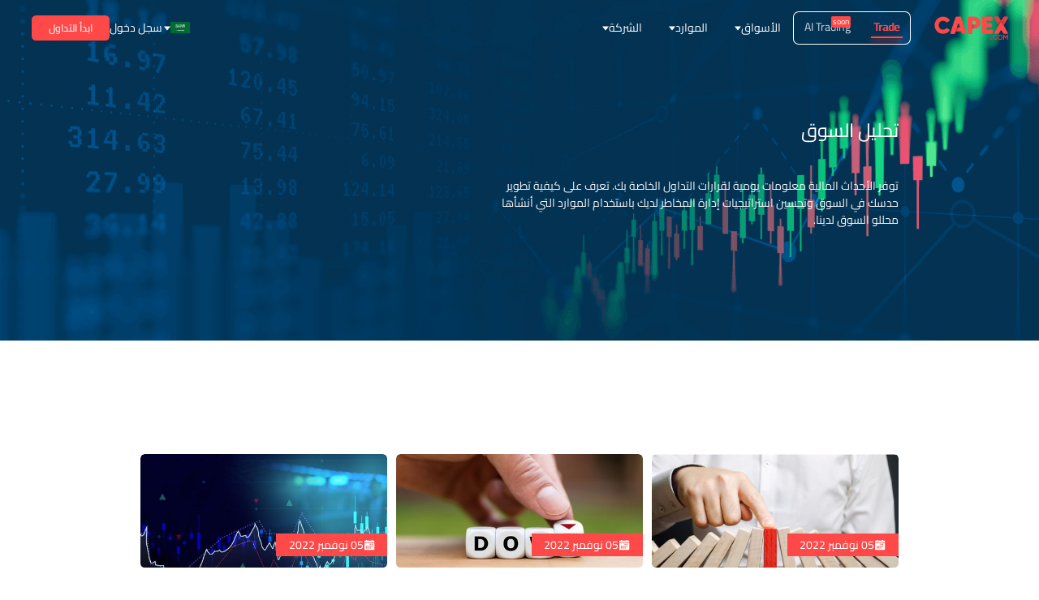

--- FILE ---
content_type: text/html; charset=utf-8
request_url: https://capex.com/_next/data/7RSHm9cB7R3_8pAmvNuHi/ar/trading/bonds.json?slug=trading&slug=bonds
body_size: 31915
content:
{"pageProps":{"page":{"layout_type":"page","locale":"ar","slug":"/trading/bonds","shortName":"Bonds","updatedAt":"2024-06-21T10:16:10.723Z","publishedAt":"2022-11-02T12:02:51.196Z","page_key":"cfd-trading-bonds","page_type":"default","product_type":"trade","display_name":"السندات","sections":[{"id":33,"__component":"sections.generic-hero","title":"تداول السندات","button_text":"ابدأ الآن","button_url":"/registration","content":"<p><span style=\"color:rgb(115,115,115);\">تداول العقود مقابل الفروقات على السندات مع فروق أسعار ضيقة وهوامش تبييت رائعة مع CAPEX.com! نقدم لكم مجموعة سندات للتداول من الاتحاد الأوروبي، الولايات المتحدة والمملكة المتحدة، متاحة على كل من منصتي MT5 و CAPEX WebTrader.</span><br><br><span style=\"color:rgb(115,115,115);\">راقب دائماً أسعار الفائدة وإصدارات الناتج المحلي الإجمالي وأرقام التضخم، لكونها بعض العوامل الرئيسية التي تؤثر على أسعار السندات!</span></p>","intro_section":true,"section_layout":{"component_layout":{"unitSize":"rem","onlyMobile":{"styles":{"paddingTop":"5.55","paddingBottom":"0"}},"onlyDesktop":{"styles":{"paddingTop":"10","paddingBottom":"12"}}},"backgroundColor":"linear-gradient(0deg,#eaeaea 0,#f5f5f5 16%)"},"image":{"data":{"id":435,"attributes":{"width":847,"height":545,"formats":{"small":{"ext":".webp","url":"https://cdn.capex.com/uploads/small_header_bonds_c2413e11c0_59ac646250/small_header_bonds_c2413e11c0_59ac646250.webp","width":500,"height":322},"medium":{"ext":".webp","url":"https://cdn.capex.com/uploads/medium_header_bonds_c2413e11c0_59ac646250/medium_header_bonds_c2413e11c0_59ac646250.webp","width":750,"height":483},"thumbnail":{"ext":".webp","url":"https://cdn.capex.com/uploads/thumbnail_header_bonds_c2413e11c0_59ac646250/thumbnail_header_bonds_c2413e11c0_59ac646250.webp","width":242,"height":156}},"ext":".webp","url":"https://cdn.capex.com/uploads/header_bonds_c2413e11c0_59ac646250/header_bonds_c2413e11c0_59ac646250.webp","updatedAt":"2022-09-28T14:28:03.378Z"}}}},{"id":38,"__component":"sections.trade-home-instruments","product_type":"CFD","table_type":"default","qd_instruments":{"data":[{"id":60170,"updatedAt":"2023-05-05T18:30:03.209Z","publishedAt":"2022-10-21T08:31:15.609Z","locale":"ar","display_name":"TNOTE10","api_id":"tnote10","featured":true,"symbol":"TNOTE10","type":"CFD","description":"10-Year U.S. Treasury Note Futures","trading":"FULL","slug":"/ar/instruments/tnote10","global_instrument_types":[{"id":76,"name":"bonds","updatedAt":"2023-06-08T11:58:13.473Z","publishedAt":"2022-10-21T08:31:15.609Z","locale":"ar","bottom_link_text":"Bonds - trade CFDs on EU, USA and Japan bonds","bottom_link_url":"https://capex.com/en/trading/bonds","featured":true,"order":3,"display_name":"السندات","v2_category_id":2,"category_type":"main","display_on_trading_pages":true}],"localizations":[{"locale":"el","slug":"/el/instruments/tnote10"},{"locale":"es","slug":"/es/instruments/tnote10"},{"locale":"it","slug":"/it/instruments/tnote10"},{"locale":"de","slug":"/de/instruments/tnote10"},{"locale":"cz","slug":"/cz/instruments/tnote10"},{"locale":"za","slug":"/za/instruments/tnote10"},{"locale":"lat","slug":"/lat/instruments/tnote10"},{"locale":"vn","slug":"/vn/instruments/tnote10"},{"locale":"en","slug":"/en/instruments/tnote10"},{"locale":"ae","slug":"/ae/instruments/tnote10"},{"locale":"ae-ar","slug":"/ae-ar/instruments/tnote10"},{"locale":"ro","slug":"/ro/instruments/tnote10"},{"locale":"eu","slug":"/eu/instruments/tnote10"}]},{"id":60232,"updatedAt":"2023-05-05T18:30:24.062Z","publishedAt":"2022-10-21T08:31:15.609Z","locale":"ar","display_name":"Gilt10Y","api_id":"gilt10y","featured":true,"symbol":"Gilt10Y","type":"CFD","description":"UK Gilt","trading":"FULL","slug":"/ar/instruments/gilt10y","global_instrument_types":[{"id":76,"name":"bonds","updatedAt":"2023-06-08T11:58:13.473Z","publishedAt":"2022-10-21T08:31:15.609Z","locale":"ar","bottom_link_text":"Bonds - trade CFDs on EU, USA and Japan bonds","bottom_link_url":"https://capex.com/en/trading/bonds","featured":true,"order":3,"display_name":"السندات","v2_category_id":2,"category_type":"main","display_on_trading_pages":true}],"image":{"width":387,"height":115,"formats":{"thumbnail":{"ext":".png","url":"https://cdn.capex.com/uploads/thumbnail_bonds_filt10y_7cfec5d5db/thumbnail_bonds_filt10y_7cfec5d5db.png","width":245,"height":73}},"ext":".png","url":"https://cdn.capex.com/uploads/bonds_filt10y_7cfec5d5db/bonds_filt10y_7cfec5d5db.png","updatedAt":"2022-10-11T14:25:04.261Z"},"localizations":[{"locale":"el","slug":"/el/instruments/gilt10y"},{"locale":"de","slug":"/de/instruments/gilt10y"},{"locale":"cz","slug":"/cz/instruments/gilt10y"},{"locale":"za","slug":"/za/instruments/gilt10y"},{"locale":"lat","slug":"/lat/instruments/gilt10y"},{"locale":"vn","slug":"/vn/instruments/gilt10y"},{"locale":"en","slug":"/en/instruments/gilt10y"},{"locale":"ae","slug":"/ae/instruments/gilt10y"},{"locale":"ae-ar","slug":"/ae-ar/instruments/gilt10y"},{"locale":"ro","slug":"/ro/instruments/gilt10y"},{"locale":"es","slug":"/es/instruments/gilt10y"},{"locale":"it","slug":"/it/instruments/gilt10y"},{"locale":"eu","slug":"/eu/instruments/gilt10y"}]},{"id":59746,"updatedAt":"2023-05-05T18:27:37.208Z","publishedAt":"2022-10-21T08:31:15.609Z","locale":"ar","display_name":"GER10YBond","api_id":"ger10ybond","featured":true,"symbol":"GER10YBond","type":"CFD","description":"Euro-Bund","trading":"FULL","slug":"/ar/instruments/ger10ybond","global_instrument_types":[{"id":76,"name":"bonds","updatedAt":"2023-06-08T11:58:13.473Z","publishedAt":"2022-10-21T08:31:15.609Z","locale":"ar","bottom_link_text":"Bonds - trade CFDs on EU, USA and Japan bonds","bottom_link_url":"https://capex.com/en/trading/bonds","featured":true,"order":3,"display_name":"السندات","v2_category_id":2,"category_type":"main","display_on_trading_pages":true}],"image":{"width":387,"height":115,"formats":{"thumbnail":{"ext":".png","url":"https://cdn.capex.com/uploads/thumbnail_bonds_ger10ybond_814eb6630e/thumbnail_bonds_ger10ybond_814eb6630e.png","width":245,"height":73}},"ext":".png","url":"https://cdn.capex.com/uploads/bonds_ger10ybond_814eb6630e/bonds_ger10ybond_814eb6630e.png","updatedAt":"2022-10-11T14:25:04.260Z"},"localizations":[{"locale":"el","slug":"/el/instruments/ger10ybond"},{"locale":"ro","slug":"/ro/instruments/ger10ybond"},{"locale":"es","slug":"/es/instruments/ger10ybond"},{"locale":"it","slug":"/it/instruments/ger10ybond"},{"locale":"de","slug":"/de/instruments/ger10ybond"},{"locale":"cz","slug":"/cz/instruments/ger10ybond"},{"locale":"za","slug":"/za/instruments/ger10ybond"},{"locale":"lat","slug":"/lat/instruments/ger10ybond"},{"locale":"vn","slug":"/vn/instruments/ger10ybond"},{"locale":"en","slug":"/en/instruments/ger10ybond"},{"locale":"ae","slug":"/ae/instruments/ger10ybond"},{"locale":"ae-ar","slug":"/ae-ar/instruments/ger10ybond"},{"locale":"eu","slug":"/eu/instruments/ger10ybond"}]},{"id":60575,"updatedAt":"2023-05-05T18:33:41.982Z","publishedAt":"2022-10-21T08:31:15.609Z","locale":"ar","display_name":"TBOND30","api_id":"tbond30","featured":true,"symbol":"TBOND30","type":"CFD","description":"Ultra T-Bond Futures","trading":"FULL","slug":"/ar/instruments/tbond30","global_instrument_types":[{"id":76,"name":"bonds","updatedAt":"2023-06-08T11:58:13.473Z","publishedAt":"2022-10-21T08:31:15.609Z","locale":"ar","bottom_link_text":"Bonds - trade CFDs on EU, USA and Japan bonds","bottom_link_url":"https://capex.com/en/trading/bonds","featured":true,"order":3,"display_name":"السندات","v2_category_id":2,"category_type":"main","display_on_trading_pages":true}],"image":{"width":387,"height":115,"formats":{"thumbnail":{"ext":".png","url":"https://cdn.capex.com/uploads/thumbnail_bonds_tbond30_fa9fde0bbc/thumbnail_bonds_tbond30_fa9fde0bbc.png","width":245,"height":73}},"ext":".png","url":"https://cdn.capex.com/uploads/bonds_tbond30_fa9fde0bbc/bonds_tbond30_fa9fde0bbc.png","updatedAt":"2022-10-11T14:25:04.259Z"},"localizations":[{"locale":"el","slug":"/el/instruments/tbond30"},{"locale":"vn","slug":"/vn/instruments/tbond30"},{"locale":"en","slug":"/en/instruments/tbond30"},{"locale":"ae","slug":"/ae/instruments/tbond30"},{"locale":"ae-ar","slug":"/ae-ar/instruments/tbond30"},{"locale":"ro","slug":"/ro/instruments/tbond30"},{"locale":"es","slug":"/es/instruments/tbond30"},{"locale":"it","slug":"/it/instruments/tbond30"},{"locale":"de","slug":"/de/instruments/tbond30"},{"locale":"cz","slug":"/cz/instruments/tbond30"},{"locale":"za","slug":"/za/instruments/tbond30"},{"locale":"lat","slug":"/lat/instruments/tbond30"},{"locale":"eu","slug":"/eu/instruments/tbond30"}]}]},"instruments":{"data":[{"id":59746,"attributes":{"updatedAt":"2023-05-05T18:27:37.208Z","publishedAt":"2022-10-21T08:31:15.609Z","locale":"ar","display_name":"GER10YBond","api_id":"ger10ybond","featured":true,"symbol":"GER10YBond","type":"CFD","description":"Euro-Bund","trading":"FULL","slug":"/ger10ybond","global_instrument_types":{"data":[{"id":76,"attributes":{"name":"bonds","updatedAt":"2023-06-08T11:58:13.473Z","publishedAt":"2022-10-21T08:31:15.609Z","locale":"ar","bottom_link_text":"Bonds - trade CFDs on EU, USA and Japan bonds","bottom_link_url":"https://capex.com/en/trading/bonds","featured":true,"order":3,"display_name":"السندات","v2_category_id":2,"category_type":"main","display_on_trading_pages":true}}]},"image":{"data":{"id":619,"attributes":{"width":387,"height":115,"formats":{"thumbnail":{"ext":".png","url":"https://cdn.capex.com/uploads/thumbnail_bonds_ger10ybond_814eb6630e/thumbnail_bonds_ger10ybond_814eb6630e.png","width":245,"height":73}},"ext":".png","url":"https://cdn.capex.com/uploads/bonds_ger10ybond_814eb6630e/bonds_ger10ybond_814eb6630e.png","updatedAt":"2022-10-11T14:25:04.260Z"}}}}},{"id":60170,"attributes":{"updatedAt":"2023-05-05T18:30:03.209Z","publishedAt":"2022-10-21T08:31:15.609Z","locale":"ar","display_name":"TNOTE10","api_id":"tnote10","featured":true,"symbol":"TNOTE10","type":"CFD","description":"10-Year U.S. Treasury Note Futures","trading":"FULL","slug":"/tnote10","global_instrument_types":{"data":[{"id":76,"attributes":{"name":"bonds","updatedAt":"2023-06-08T11:58:13.473Z","publishedAt":"2022-10-21T08:31:15.609Z","locale":"ar","bottom_link_text":"Bonds - trade CFDs on EU, USA and Japan bonds","bottom_link_url":"https://capex.com/en/trading/bonds","featured":true,"order":3,"display_name":"السندات","v2_category_id":2,"category_type":"main","display_on_trading_pages":true}}]}}},{"id":60232,"attributes":{"updatedAt":"2023-05-05T18:30:24.062Z","publishedAt":"2022-10-21T08:31:15.609Z","locale":"ar","display_name":"Gilt10Y","api_id":"gilt10y","featured":true,"symbol":"Gilt10Y","type":"CFD","description":"UK Gilt","trading":"FULL","slug":"/gilt10y","global_instrument_types":{"data":[{"id":76,"attributes":{"name":"bonds","updatedAt":"2023-06-08T11:58:13.473Z","publishedAt":"2022-10-21T08:31:15.609Z","locale":"ar","bottom_link_text":"Bonds - trade CFDs on EU, USA and Japan bonds","bottom_link_url":"https://capex.com/en/trading/bonds","featured":true,"order":3,"display_name":"السندات","v2_category_id":2,"category_type":"main","display_on_trading_pages":true}}]},"image":{"data":{"id":620,"attributes":{"width":387,"height":115,"formats":{"thumbnail":{"ext":".png","url":"https://cdn.capex.com/uploads/thumbnail_bonds_filt10y_7cfec5d5db/thumbnail_bonds_filt10y_7cfec5d5db.png","width":245,"height":73}},"ext":".png","url":"https://cdn.capex.com/uploads/bonds_filt10y_7cfec5d5db/bonds_filt10y_7cfec5d5db.png","updatedAt":"2022-10-11T14:25:04.261Z"}}}}},{"id":60575,"attributes":{"updatedAt":"2023-05-05T18:33:41.982Z","publishedAt":"2022-10-21T08:31:15.609Z","locale":"ar","display_name":"TBOND30","api_id":"tbond30","featured":true,"symbol":"TBOND30","type":"CFD","description":"Ultra T-Bond Futures","trading":"FULL","slug":"/tbond30","global_instrument_types":{"data":[{"id":76,"attributes":{"name":"bonds","updatedAt":"2023-06-08T11:58:13.473Z","publishedAt":"2022-10-21T08:31:15.609Z","locale":"ar","bottom_link_text":"Bonds - trade CFDs on EU, USA and Japan bonds","bottom_link_url":"https://capex.com/en/trading/bonds","featured":true,"order":3,"display_name":"السندات","v2_category_id":2,"category_type":"main","display_on_trading_pages":true}}]},"image":{"data":{"id":618,"attributes":{"width":387,"height":115,"formats":{"thumbnail":{"ext":".png","url":"https://cdn.capex.com/uploads/thumbnail_bonds_tbond30_fa9fde0bbc/thumbnail_bonds_tbond30_fa9fde0bbc.png","width":245,"height":73}},"ext":".png","url":"https://cdn.capex.com/uploads/bonds_tbond30_fa9fde0bbc/bonds_tbond30_fa9fde0bbc.png","updatedAt":"2022-10-11T14:25:04.259Z"}}}}}]},"instrument_categories":{"data":[]},"bottom_button":{"id":1233,"type":"primary","actionType":"LINK","size":"lg","arrow":"right","label":"شاهد المزيد من الأدوات","labelPos":"above","labelUpperCase":false,"subLabelUpperCase":false,"fullWidth":false,"link":"/trading-conditions?category=bonds#table"}},{"id":47,"__component":"sections.column-images","image_position":"right","content":"<p><span style=\"color:rgb(115,115,115);\">السندات هي قروض يقدمها المستثمرين للمقترضين (عادة الحكومات، البلديات أو الشركات).</span><br><br><span style=\"color:rgb(115,115,115);\">يتفق الطرفان على تاريخ انتهاء يلزم فيه سداد أصل (القيمة الاسمية) لهذه القروض، بالإضافة إلى شروط أسعار الفائدة.</span><br><br><span style=\"color:rgb(115,115,115);\">الغرض من السندات هو أن يقوم المستثمرين بجمع رأس المال لأغراض مختلفة: تطلق الحكومات والبلديات سندات لتمويل البنية التحتية، والمشاريع التعليمية أو غيرها من المشاريع العامة، لتوسيع أعمال الشركات، وأغراض البحث والتطوير وغيرها.</span><br><br><span style=\"color:rgb(115,115,115);\">يمكن تصنيف السندات حسب تواريخ استحقاقها:</span></p>","extra_text":"","section_title":{"position":"center","title":"ما هي السندات؟","subtitle":"","title_bold":false,"nospacing":false,"heading":"h2","large_title":false},"image":{"data":{"id":433,"attributes":{"width":591,"height":438,"formats":{"small":{"ext":".webp","url":"https://cdn.capex.com/uploads/small_bonds_img1_5676ac6ec2_f6ddb168e5/small_bonds_img1_5676ac6ec2_f6ddb168e5.webp","width":500,"height":371},"thumbnail":{"ext":".webp","url":"https://cdn.capex.com/uploads/thumbnail_bonds_img1_5676ac6ec2_f6ddb168e5/thumbnail_bonds_img1_5676ac6ec2_f6ddb168e5.webp","width":210,"height":156}},"ext":".webp","url":"https://cdn.capex.com/uploads/bonds_img1_5676ac6ec2_f6ddb168e5/bonds_img1_5676ac6ec2_f6ddb168e5.webp","updatedAt":"2022-09-28T13:38:25.661Z"}}},"table_columns":[]},{"id":25,"__component":"sections.homepage-company-features","two_columns":true,"section_layout":{"component_layout":{"unitSize":"rem","onlyDesktop":{"styles":{"marginTop":"-4"}}}},"box":[{"id":110,"type":"grey","size":"lg","center":true,"text":"<p><span style=\"color:rgb(115,115,115);\">من سنة إلى 3 سنوات - قصير المدى</span></p>"},{"id":111,"type":"grey","size":"lg","center":true,"text":"<p><span style=\"color:rgb(115,115,115);\">من 3 سنوات إلى 10 سنوات أو أكثر - متوسط ​​المدى</span></p>"},{"id":112,"type":"grey","size":"lg","center":true,"text":"<p><span style=\"color:rgb(115,115,115);\">طويل المدى</span></p>"}]},{"id":48,"__component":"sections.column-images","image_position":"left","content":"<p><span style=\"color:rgb(255,255,255);\">العقود مقابل الفروقات هي نوع من التداول، تتيح للأفراد تداول تحركات أسعار الأصول المختلفة، بما في ذلك السندات. أهم شيء فيما يتعلق بالعقود مقابل الفروقات، هو أنك لست مضطراً لامتلاك الأصل فعلياً حتى تتمكن من تداوله.</span><br><br><span style=\"color:rgb(255,255,255);\">على سبيل المثال، إذا كنت تعتقد أن سعر السند سيرتفع، فيمكنك فتح صفقة شراء ووضع أمر شراء. إذا كنت تعتقد أن الأسعار ستنخفض، يمكنك فتح صفقة بيع ووضع أمر بيع.</span><br><br><span style=\"color:rgb(255,255,255);\">بدون العقود مقابل الفروقات، يمكنك اختيار الاستثمار في السندات كحامل سندات. نظراً لأن الحكومات، الشركات أو البلديات تصدر هذه الأدوات لتمويل مشاريع مختلفة أو لتوسيع أعمالها، فإن قيمة مدفوعات الفائدة التي تتلقاها تعتمد على العديد من العوامل المختلفة.</span></p>","extra_text":"<p><span style=\"color:hsl(0, 0%, 100%);\">هل تريد أن ترى ما هي العقود مقابل الفروقات على السندات التي يمكنك تداولها على CAPEX.com؟</span><br><span style=\"color:hsl(0, 0%, 100%);\">اطلع على مجموعتنا!</span></p>","section_layout":{"component_layout":{"unitSize":"px"},"desktop_only":false,"image":{"data":{"attributes":{"width":2560,"height":690,"formats":{"large":{"ext":".webp","url":"https://cdn.capex.com/uploads/large_how_to_trade_bg_6fadfc8c96_5eb09316c1/large_how_to_trade_bg_6fadfc8c96_5eb09316c1.webp","width":1000,"height":270},"small":{"ext":".webp","url":"https://cdn.capex.com/uploads/small_how_to_trade_bg_6fadfc8c96_5eb09316c1/small_how_to_trade_bg_6fadfc8c96_5eb09316c1.webp","width":500,"height":135},"medium":{"ext":".webp","url":"https://cdn.capex.com/uploads/medium_how_to_trade_bg_6fadfc8c96_5eb09316c1/medium_how_to_trade_bg_6fadfc8c96_5eb09316c1.webp","width":750,"height":202},"thumbnail":{"ext":".webp","url":"https://cdn.capex.com/uploads/thumbnail_how_to_trade_bg_6fadfc8c96_5eb09316c1/thumbnail_how_to_trade_bg_6fadfc8c96_5eb09316c1.webp","width":245,"height":66}},"ext":".webp","url":"https://cdn.capex.com/uploads/how_to_trade_bg_6fadfc8c96_5eb09316c1/how_to_trade_bg_6fadfc8c96_5eb09316c1.webp","updatedAt":"2022-09-28T13:44:00.615Z"}}}},"section_title":{"position":"center","subtitle":"<h2><span style=\"color:hsl(0,0%,100%);\">كيفية تداول السندات: العقود مقابل الفروقات واستثمار السندات العادية</span></h2>","title_bold":false,"nospacing":false,"heading":"h2","large_title":false},"image":{"data":{"id":434,"attributes":{"width":567,"height":514,"formats":{"small":{"ext":".webp","url":"https://cdn.capex.com/uploads/small_bonds_graphic_73e049c365_1f3ef2823a/small_bonds_graphic_73e049c365_1f3ef2823a.webp","width":500,"height":453},"thumbnail":{"ext":".webp","url":"https://cdn.capex.com/uploads/thumbnail_bonds_graphic_73e049c365_1f3ef2823a/thumbnail_bonds_graphic_73e049c365_1f3ef2823a.webp","width":172,"height":156}},"ext":".webp","url":"https://cdn.capex.com/uploads/bonds_graphic_73e049c365_1f3ef2823a/bonds_graphic_73e049c365_1f3ef2823a.webp","updatedAt":"2022-09-28T13:38:26.057Z"}}},"table_columns":[{"id":222,"title":"<p>تداول العقود مقابل الفروقات على السندات</p>","content":"<p>يزيد التداول باستخدام الرافعة المالية من قوتك الشرائية ويتيح لك فرص فتح صفقات برأس مال أقل، ولكن أيضاً يسمح بزيادة المخاطر</p><p>&nbsp;</p><p>تداول في تحركات أسعار السندات على المدى القصير والمتوسط</p><p>يزيد التداول باستخدام الرافعة المالية من قوتك الشرائية ويتيح لك فتح صفقات برأس مال أقل، ولكن يسمح</p>"},{"id":223,"title":"<p>الاستثمار في السندات</p>","content":"<p>تداول في تحركات أسعار السندات على المدى القصير والمتوسط</p><p>&nbsp;</p><p>بالدفع مقابل القيمة الكاملة لصفقتك</p>"}],"extra_button":{"id":286,"type":"primary","actionType":"LINK","size":"lg","arrow":"right","label":"ابدأ التداول الآن ","labelPos":"above","labelUpperCase":false,"subLabelUpperCase":false,"fullWidth":false,"link":"/registration"}},{"id":24,"__component":"sections.titled-icons","section_layout":{"component_layout":{"unitSize":"px"}},"section_title":{"position":"center","title":"العوامل المؤثرة في تداول العقود مقابل الفروقات على السندات","subtitle":"","title_bold":false},"icon_text":[{"id":195,"title":" أسعار الفائدة","content":"<p>بالنسبة للسندات الحكومية، في كل مرة يقوم البنك المركزي بتعديل أسعار الفائدة، فإنه يؤثر على تقييمات السندات</p>","icon":{"data":{"id":439,"attributes":{"width":30,"height":47,"ext":".png","url":"https://cdn.capex.com/uploads/ic_rates_170249eccc_dce57568a5/ic_rates_170249eccc_dce57568a5.png","updatedAt":"2022-09-28T13:40:22.334Z"}}}},{"id":193,"title":" التطورات الاقتصادية أو السياسية","content":"<p>يراقب المستثمرين الذين يتطلعون إلى توقع اتجاه أسعار السندات عن كثب آخر التطورات المالية والسياسية</p>","icon":{"data":{"id":437,"attributes":{"width":49,"height":47,"ext":".png","url":"https://cdn.capex.com/uploads/ic_political_6b181ed563_de98ca6d7c/ic_political_6b181ed563_de98ca6d7c.png","updatedAt":"2022-09-28T13:40:03.864Z"}}}},{"id":194,"title":" بيانات التضخم والناتج المحلي الإجمالي","content":"<p>تؤثر تقارير التضخم والناتج المحلي الإجمالي أيضاً على أسعار السندات، حيث ترتبط ارتباطاً مباشراً بصحة الاقتصاد</p>","icon":{"data":{"id":436,"attributes":{"width":62,"height":48,"ext":".png","url":"https://cdn.capex.com/uploads/ic_inflation_45c99f7008_f4394231e3/ic_inflation_45c99f7008_f4394231e3.png","updatedAt":"2022-09-28T13:40:03.863Z"}}}}]},{"id":29,"__component":"sections.rich-editor","content":"<p style=\"text-align:center;\">اكتشف كيف تتداول العقود مقابل الفروقات مع CAPEX.com! قم بزيارة <a href=\"/academy\" target=\"_blank\" rel=\"noopener noreferrer\">أكاديمية CAPEX</a>، اين نقدم مواد تعليمية مصممة لمساعدتك على تطوير استراتيجيات تداول مناسبة، واكتساب معلومات أكثر عن أسواق السندات،الأسهم، الفوركس والأصول الأخرى!</p><p style=\"text-align:center;\">&nbsp;</p><p style=\"text-align:center;\"><a href=\"/academy\" target=\"_blank\" rel=\"noopener noreferrer\" type=\"primary\" classes=\"button\" arrow=\"right\">اطلع على أكاديمية CAPEX</a></p>","section_layout":{"component_layout":{"global":{"styles":{"marginTop":"-4","marginBottom":"5"}},"unitSize":"rem"},"desktop_only":false}},{"id":20,"__component":"sections.bonds-steps","steps_title":"اتبع الخطوات التالية:","lower_content":"<p><span style=\"color:rgb(115,115,115);\">هل تجد صعوبة في مراقبة عمليات تداولاتك عن قرب طوال الوقت؟ أدواتنا المبتكرة ستساعدك على ذلك، وبالتحديد فيما يخص السندات: يمكنك تعيين أوامر تلقائية مثل </span><a href=\"/financial-dictionary#t\">أخد الربح </a><span style=\"color:rgb(115,115,115);\">و </span><a href=\"/financial-dictionary#s\">إيقاف الخسارة </a><span style=\"color:rgb(115,115,115);\">لإدارة صفقات متعددة وإبقاء المخاطر تحت السيطرة!</span></p>","section_layout":{"component_layout":{"unitSize":"px"}},"section_title":{"position":"center","title":"طريقة تداول العقود مقابل الفروقات على السندات مع CAPEX.com","subtitle":"<p style=\"text-align:center;\">يمكنك فتح صفقات العقود مقابل الفروقات على السندات مع CAPEX.com باستخدام أي جهاز تختار مثل الهاتف الذكي، الحاسوب أو الجهاز اللوحي.</p>","title_bold":false},"button":{"id":285,"type":"primary","actionType":"LINK","size":"lg","arrow":"right","label":"ابدأ الآن","labelPos":"above","labelUpperCase":false,"subLabelUpperCase":false,"fullWidth":false,"link":"/registration"},"text":[{"id":191,"content":"<p><span style=\"color:rgb(115,115,115);\">قم بتسجيل الدخول أو </span><strong>إنشاء حساب</strong></p>"},{"id":190,"content":"<p><span style=\"color:rgb(115,115,115);\">اذهب إلى </span><strong>قسم السندات </strong><span style=\"color:rgb(115,115,115);\">واختر أداتك المالية المفضلة</span></p>"},{"id":192,"content":"<p><span style=\"color:rgb(115,115,115);\">حدد </span><strong>حجم التداول</strong></p>"},{"id":193,"content":"<p><span style=\"color:rgb(115,115,115);\">اختر </span><strong>اتجاه عملية التداول </strong><span style=\"color:rgb(115,115,115);\">(شراء أو بيع) بناءً على تقييمك للعوامل المؤثرة على الأسواق</span></p>"},{"id":194,"content":"<p><span style=\"color:rgb(115,115,115);\">قم بعملية </span><strong>تداول</strong><span style=\"color:rgb(115,115,115);\">!</span></p>"}]},{"id":31,"__component":"sections.trading-conditions","title":"شروط تداول العقود مقابل الفروقات على السندات","terms":"<p>*يرجى ملاحظة أن CAPEX.com، والتي تديرها KW Investments Ltd ليست مسؤولة عن أي رسوم أو تكاليف خفية قد يفرضها البنك الذي تتعامل معه أو مزود خدمة الدفع عبر الإنترنت.<br>**لأي سحب أقل من 100 دولار أمريكي / يورو / جنيه إسترليني أو أي عملة أخرى معادلة ، سيتحمل العميل الرسوم. (المستفيد سيدفع التكاليف - BEN)</p>","trading_times":"<p><strong>أوقات التداول</strong></p><p>&nbsp;</p><p style=\"margin-left:0px;\">ضع في اعتبارك أن ساعات التداول قد تختلف بناءً على تفاصيل كل أداة.<br>لمعرفة المزيد، قم بالاطلاع على <a href=\"/trading-conditions\">شروط التداول</a> الخاصة بنا.</p>","section_layout":{"component_layout":{"unitSize":"px"},"image":{"data":{"attributes":{"width":2565,"height":828,"formats":{"large":{"ext":".webp","url":"https://cdn.capex.com/uploads/large_trading_conditions_fa4b32a8b6_f6c60793be/large_trading_conditions_fa4b32a8b6_f6c60793be.webp","width":1000,"height":323},"small":{"ext":".webp","url":"https://cdn.capex.com/uploads/small_trading_conditions_fa4b32a8b6_f6c60793be/small_trading_conditions_fa4b32a8b6_f6c60793be.webp","width":500,"height":161},"medium":{"ext":".webp","url":"https://cdn.capex.com/uploads/medium_trading_conditions_fa4b32a8b6_f6c60793be/medium_trading_conditions_fa4b32a8b6_f6c60793be.webp","width":750,"height":242},"thumbnail":{"ext":".webp","url":"https://cdn.capex.com/uploads/thumbnail_trading_conditions_fa4b32a8b6_f6c60793be/thumbnail_trading_conditions_fa4b32a8b6_f6c60793be.webp","width":245,"height":79}},"ext":".webp","url":"https://cdn.capex.com/uploads/trading_conditions_fa4b32a8b6_f6c60793be/trading_conditions_fa4b32a8b6_f6c60793be.webp","updatedAt":"2022-09-28T13:06:14.778Z"}}}},"boxes":[{"id":129,"box_text":"رسوم تبييت مغرية","box_description":""},{"id":130,"box_text":"العقود مقابل الفروقات على سندات الاتحاد الأوروبي والولايات المتحدة والمملكة المتحدة","box_description":""},{"id":132,"box_text":"الرافعة المالية 1:100","box_description":""},{"id":131,"box_text":" سبريد منخفض والعمولات صفر**","box_description":""}]},{"id":31,"__component":"sections.instruments-icons","instrument_categories":{"data":[{"id":47,"display_name":"فوركس","icon":{"width":32,"height":32,"ext":".svg","url":"https://cdn.capex.com/uploads/forex_551212a75b/forex_551212a75b.svg","updatedAt":"2022-11-04T10:38:29.305Z"},"category_page":{"id":255,"slug":"/trading/forex"}},{"id":62,"display_name":"المؤشرات","icon":{"width":400,"height":400,"ext":".svg","url":"https://cdn.capex.com/uploads/indices_3e9cac5169/indices_3e9cac5169.svg","updatedAt":"2022-11-04T10:42:28.786Z"},"category_page":{"id":246,"slug":"/trading/indices"}},{"id":91,"display_name":"صناديق المؤشرات المتداولة","icon":{"width":400,"height":400,"ext":".svg","url":"https://cdn.capex.com/uploads/etfs_9fb998d444/etfs_9fb998d444.svg","updatedAt":"2022-11-04T10:42:39.692Z"},"category_page":{"id":242,"slug":"/trading/etfs"}},{"id":105,"display_name":"السلع","icon":{"width":400,"height":400,"ext":".svg","url":"https://cdn.capex.com/uploads/commodities_d7e4fdf3b4/commodities_d7e4fdf3b4.svg","updatedAt":"2022-11-04T10:42:51.072Z"},"category_page":{"id":188,"slug":"/trading/commodities"}},{"id":119,"display_name":"الأسهم","icon":{"width":400,"height":400,"ext":".svg","url":"https://cdn.capex.com/uploads/shares_9373bd565b/shares_9373bd565b.svg","updatedAt":"2022-11-04T10:43:10.932Z"},"category_page":{"id":191,"slug":"/trading/shares"}},{"id":147,"display_name":"العملات المشفرة","icon":{"width":400,"height":400,"ext":".svg","url":"https://cdn.capex.com/uploads/cryptocurrencies_7d302144a6/cryptocurrencies_7d302144a6.svg","updatedAt":"2022-11-04T10:42:04.092Z"},"category_page":{"id":212,"slug":"/trading/cryptocurrencies"}}]},"section_layout":{"component_layout":{"unitSize":"px"}}}],"seo":{"id":29079,"metaTitle":"تداول العقود مقابل الفروقات على السندات عبر الإنترنت على أسواق مالية عالمية مع CAPEX.com","metaDescription":"تعلم كيف تستثمر وتتداول السندات عبر الإنترنت على منصات CAPEX.com للهاتف النقال وجهاز سطح المكتب. مدد محفظتك التداولية مع مجموعة واسعة من أصول CAPEX.com","metaSocial":[]},"localizations":{"data":[{"id":769,"attributes":{"shortName":"Bonds","updatedAt":"2024-06-21T10:16:10.756Z","locale":"el","slug":"/trading/omologa","page_key":"cfd-trading-bonds","page_type":"default","product_type":"trade","display_name":"Oμόλογα"}},{"id":161,"attributes":{"shortName":"Bonds","updatedAt":"2024-06-21T10:16:10.444Z","locale":"ro","slug":"/tranzactionare/obligatiuni","page_key":"cfd-trading-bonds","page_type":"default","product_type":"trade","display_name":"Obligațiuni"}},{"id":166,"attributes":{"shortName":"Bonds","updatedAt":"2024-06-21T10:16:10.617Z","locale":"za","slug":"/trading/bonds","page_key":"cfd-trading-bonds","page_type":"default","product_type":"trade","display_name":"Bonds"}},{"id":162,"attributes":{"shortName":"Bonds","updatedAt":"2024-06-21T10:16:10.480Z","locale":"es","slug":"/trading/bonos","page_key":"cfd-trading-bonds","page_type":"default","product_type":"trade","display_name":"Bonos"}},{"id":167,"attributes":{"shortName":"Bonds","updatedAt":"2024-06-21T10:16:10.650Z","publishedAt":"2022-11-02T12:02:51.196Z","locale":"lat","slug":"/comercie/bonos","page_key":"cfd-trading-bonds","page_type":"default","product_type":"trade","display_name":"Bonos"}},{"id":20,"attributes":{"shortName":"Bonds","updatedAt":"2024-06-21T10:16:10.338Z","publishedAt":"2022-04-08T17:08:04.071Z","locale":"en","slug":"/trading/bonds","page_key":"cfd-trading-bonds","page_type":"default","product_type":"trade","display_name":"Bonds"}},{"id":163,"attributes":{"shortName":"Bonds","updatedAt":"2024-06-21T10:16:10.513Z","locale":"it","slug":"/trading/obbligazioni","page_key":"cfd-trading-bonds","page_type":"default","product_type":"trade","display_name":"Obbligazioni"}},{"id":168,"attributes":{"shortName":"Bonds","updatedAt":"2024-06-21T10:16:10.688Z","publishedAt":"2022-11-02T12:02:51.196Z","locale":"vn","slug":"/trading/bonds","page_key":"cfd-trading-bonds","page_type":"default","product_type":"trade","display_name":"Trái phiếu"}},{"id":84,"attributes":{"shortName":"Bonds","updatedAt":"2024-06-21T10:16:10.372Z","locale":"ae-ar","slug":"/trading/bonds","page_key":"cfd-trading-bonds","page_type":"default","product_type":"trade","display_name":"السندات"}},{"id":164,"attributes":{"shortName":"Bonds","updatedAt":"2024-06-21T10:16:10.551Z","locale":"de","slug":"/handel/anleihen","page_key":"cfd-trading-bonds","page_type":"default","product_type":"trade","display_name":"Anleihen "}},{"id":170,"attributes":{"shortName":"Bonds","updatedAt":"2024-06-21T10:16:10.037Z","locale":"ae","slug":"/trading/bonds","page_key":"cfd-trading-bonds","page_type":"default","product_type":"trade","display_name":"Bonds"}},{"id":160,"attributes":{"shortName":"Bonds","updatedAt":"2024-06-21T10:16:10.406Z","locale":"eu","slug":"/trading/bonds","page_key":"cfd-trading-bonds","page_type":"default","product_type":"trade","display_name":"Bonds"}},{"id":165,"attributes":{"shortName":"Bonds","updatedAt":"2024-06-21T10:16:10.583Z","locale":"cz","slug":"/obchodovat/Dluhopisy","page_key":"cfd-trading-bonds","page_type":"default","product_type":"trade","display_name":"Dluhopisy"}}]},"paginationProps":{},"id":169,"fallbackVariables":[12312312312],"globalSeo":{"id":29247,"metaTitle":"ابدأ التداول مع منصة CAPEX.com - منصة تداول عبر الإنترنت","metaDescription":"توفر منصة التداول الخاصة بنا ما يزيد عن 5000 أداة مالية في سوق المالي العالمي. ابدأ التداول الان في منصة CAPEX.com","metaImage":{"data":{"id":1111,"attributes":{"width":591,"height":183,"formats":{"small":{"ext":".png","url":"https://cdn.capex.com/uploads/small_capexcom_logo_08035512e0/small_capexcom_logo_08035512e0.png","width":500,"height":155},"thumbnail":{"ext":".png","url":"https://cdn.capex.com/uploads/thumbnail_capexcom_logo_08035512e0/thumbnail_capexcom_logo_08035512e0.png","width":245,"height":76}},"ext":".png","url":"https://cdn.capex.com/uploads/capexcom_logo_08035512e0/capexcom_logo_08035512e0.png","updatedAt":"2023-05-30T15:27:20.345Z"}}},"metaSocial":[]},"fullSlug":"https://capex.com/ar/trading/bonds"},"app":{"locale":"ar","direction":"rtl","languages":{"display_name":"Global Arabic (اللغة العربية)","region":"global","updatedAt":"2023-04-27T14:19:00.768Z","publishedAt":"2022-10-04T10:08:40.704Z","locale":"ar","company_id":"fsa_60","flag":{"data":{"id":652,"attributes":{"width":900,"height":600,"ext":".svg","url":"https://cdn.capex.com/uploads/sa_7f6c1b8fca/sa_7f6c1b8fca.svg","updatedAt":"2022-10-12T16:52:33.163Z"}}},"localizations":{"data":[{"id":13,"attributes":{"display_name":"Việt Nam","region":"global","updatedAt":"2023-04-27T14:19:00.768Z","publishedAt":"2022-10-04T10:08:21.397Z","locale":"vn","company_id":"fsa_60"}},{"id":2,"attributes":{"display_name":"International (English)","region":"global","updatedAt":"2023-04-27T14:19:00.769Z","publishedAt":"2022-10-04T10:06:21.708Z","locale":"en","company_id":"fsa_60"}},{"id":7,"attributes":{"display_name":"Deutschland","region":"european","updatedAt":"2023-08-02T14:42:02.366Z","publishedAt":"2022-10-04T10:07:14.432Z","locale":"de","company_id":"cysec_49","hide_global_languages":true}},{"id":15,"attributes":{"display_name":"United Arabic Emirates (English)","region":"global","updatedAt":"2023-04-27T14:19:00.768Z","publishedAt":"2022-10-04T10:08:54.614Z","locale":"ae","company_id":"adgm_65"}},{"id":3,"attributes":{"display_name":"اللغة العربية","region":"global","updatedAt":"2023-04-27T14:19:00.769Z","publishedAt":"2022-10-04T10:06:16.902Z","locale":"ae-ar","company_id":"adgm_65"}},{"id":10,"attributes":{"display_name":"Česká Republika","region":"european","updatedAt":"2023-08-02T14:42:08.062Z","publishedAt":"2022-10-04T10:07:48.496Z","locale":"cz","company_id":"cysec_49","hide_global_languages":true}},{"id":16,"attributes":{"display_name":"Ελληνικά","region":"european","updatedAt":"2023-08-02T14:42:12.958Z","publishedAt":"2023-05-05T14:14:51.063Z","locale":"el","company_id":"cysec_49","hide_global_languages":true}},{"id":4,"attributes":{"display_name":"România","region":"european","updatedAt":"2023-08-02T14:41:22.585Z","publishedAt":"2022-10-04T10:06:35.706Z","locale":"ro","company_id":"cysec_49","hide_global_languages":true}},{"id":11,"attributes":{"display_name":"South Africa (English)","region":"global","updatedAt":"2023-04-27T14:19:00.768Z","publishedAt":"2022-10-04T10:07:59.921Z","locale":"za","company_id":"fsca_66"}},{"id":5,"attributes":{"display_name":"España","region":"european","updatedAt":"2023-08-02T14:41:28.844Z","publishedAt":"2022-10-04T10:06:50.415Z","locale":"es","company_id":"cysec_49","hide_global_languages":true}},{"id":12,"attributes":{"display_name":"America Latina (Español)","region":"global","updatedAt":"2023-04-27T14:19:00.768Z","publishedAt":"2022-10-04T10:08:11.810Z","locale":"lat","company_id":"fsa_60"}},{"id":1,"attributes":{"display_name":"Europe (English)","region":"european","updatedAt":"2023-08-02T14:41:16.070Z","publishedAt":"2022-10-04T10:06:19.025Z","locale":"eu","company_id":"cysec_49","hide_global_languages":true}},{"id":6,"attributes":{"display_name":"Italia","region":"european","updatedAt":"2023-08-02T14:41:55.375Z","publishedAt":"2022-10-04T10:07:01.004Z","locale":"it","company_id":"cysec_49","hide_global_languages":true}}]}},"htmlLang":"ar"},"fallback":{"layoutSharedData":{"globalVariables":{"risk_warning":"71.79% من حسابات المستثمرين تخسر المال","trade":"تداول","with_cfd_global":"with CFD Global","traders_trend":"Traders Trend","selling":"بيع","buying":"شراء","current_price":"Current Price","change":"تغير","high":"عالية","today_s_highest_price":"Today's highest price","low":"منخفض","today_s_lowest_price":"Today's lowest price","sell":"بيع","buy":"شراء","spread_per_unit":"السبريد لكل وحدة","premium_buy":"رسوم الرول أوفر – شراء","initial_margin":"الهامش الأولي","expires_daily":"Expires Daily","leverage":"الرافعة المالية","premium_sell":"رسوم الرول أوفر – بيع","maintenance_margin":"هامش الصيانة","chart":"Chart","investing_online_at_cfd_global":"investing online at CFDGlobal.com","with_live_quotes_and_chart":"with live quotes and chart","buy_sell":"Buy/Sell","min.":"min.","videos":"videos","see_all":"see all","watch":"watch","video":"video","ebook":"ebook","ebooks":"ebooks","Currencies":"الفوركس","Shares":"الأسهم","Energy":"Energy","Indices":"المؤشرات","Metals":"Commodities","Crypto":"العملات المشفرة","what_you_learn":"What you learn:","read_ebook":"Read Ebook","language":"لغة","step":"إجراء","daily_change":"التغير اليومي","presents_actual_bid":"يظهر لك التغير اليومي في سعر هذا الأصل","traders_trend_exp":"إظهار مراكز الشراء والبيع للعملاء الحاليين","start_trading_now":"ابدأ التداول الآن","create_account":"إنشاء حساب","follow_us":"تابعنا","become_a_partner":"كن شريكا","become_an_affiliate":"كن تابعا لنا","view_more":"اعرف المزيد","start_trading":"ابدأ الآن","or":"أو","instrument":"الأداة المالية","day_range":"نطاق اليوم","6h_trend":"اتجاه 6 ساعات","trading_central_features_title":"Trading Central ميزات لل","license_01":"CySEC","license_02":"FSCA","starts_in":"Starts in","days":"Days","minutes":"<p>دقائق</p>","hours":"Hours","set_a_reminder":"Set a reminder","view_all_articles":"رؤية جميع المقالات","learn_more":"اعرف المزيد","past_performance":"لا يمثل الأداء السابق ضمانة أو تنبؤ بما سيؤول إليه الأداء في المستقبل.","related_instruments":"الصكوك ذات الصلة","market_news":"أخبار الأسواق","market_news_subtitle":"تابع أخر التقارير المالية، الرسوم البيانية المباشرة، التصنيفات، أفكار التداول، اتجاهات الأسواق، المقالات التحليلية والتعليمية. عالم الأسواق المالية وأخباره الممتعة بانتظارك.","featured_articles":"مقالات مميزة","Blends":"بليندز","read_more":"اعرف المزيد","Commodities":"السلع","Etfs":"صناديق المؤشرات المتداولة","Bonds":"السندات","Grains":"البقوليات","Cryptocurrencies":"العملات المشفرة","Forex":"فوركس","trade_now":"ابدأ التداول","msg_capex_direct":"Great, we will contact you soon!","WebTrader":"CAPEX WebTrader","metatrader":"MetaTrader 5","create_account_and_trade":"إنشاء حساب وتداول","trading_conditions":"ظروف التداول ع","select_platform":"اختر منصة","spread_as_low_as":"(سبريد (يبدأ من","spread_type":"نوع السبريد","trading_hours_gmt":"(ساعات التداول (توقيت جرينتش","lot_size":"حجم العقد","overnight_rollover_long":"رسوم الرول أوفر – شراء","overnight_rollover_short":"رسوم الرول أوفر – بيع","spread_represents_long_text":"الرسوم والضرائبيمثل فرق السعر الفرق بين سعر الطلب وسعر العرض. </br> ضبط تمديد العقود مقابل الفروقات يتكون من فرق السعر بين العقد منتهي الصلاحية و العقد الجديد بالإضافة إلى فرق سعر العقد مقابل الفرق. </br> المقايضة هي فائدة المبيت المضافة أو المخصومة من حساب حين تُبقى المراكز مفتوحة أثناء الليل. </br> يمثل رسم عدم النشاط المبلغ الشهري الذي يخصم في حالة عدم تسجيل أي نشاط لمدة 3 أشهر في حساب ما. </br> للمزيد من المعلومات، يرجى الرجوع لصفحة الأسئلة الشائعة الخاصة بنا.</br>","get_started":"ابدا الان","free_demo_account":"حساب تجريبي مجاني","join_us_today":"انضم إلينا اليوم","select_document_version":"حدد إصدار الوثيقة","document_name":"اسم الوثيقة","read_full_document":"قراءة الوثيقة كاملةً","no_version_selected":"لم يتم تحديد إصدار","payment_methods_available":"عرض طرق الدفع المتاحة في بلدك","payment_provider":"مزود الدفع","payment_method":"طريقة الدفع","payment_authority":"الهيئة الرقابية","payment_description":"وصف","license_03":"ADGM (FSRA)","find_out_more":"اكتشف المزيد","create_account_start_trading":"أنشئ حسابك وابدأ التداول","seo_title":"trading","lessons":"Lessons","home":"الصفحة الرئيسية","share_this_article":"شارك هذه المقالة","related_news":"أخبار متعلقة","next":"المقالة التالية","previous":"المقالة السابقة","most_affected_instruments":"الأدوات المالية الأكثر تأثراً","more":"أكثر","view_all":"عرض الكل","market_analysis":"تحليل السوق","featured_articles_disclaimer":"لا تمثل المعلومات التي قامت sc.capex.com بإعدادها عرضاً أو التماساً بغرض شراء أو بيع أي من المنتجات المالية المشار إليها هنا أو الدخول في أي علاقات قانونية، كما لا تمثل نصيحة أو توصية ترتبط بمثل هذه المنتجات المالية. \r\n<br><br>\r\nتم إعداد هذه المعلومات بغرض نشرها على الجمهور، وبالتالي لا تأخذ في اعتبارها أهداف الاستثمار المحددة، الوضع المالي أو الاحتياجات الخاصة لأي متلقي.\r\n<br><br>\r\nيتعين عليك تقييم كل منتج مالي بشكل مستقل والنظر في ملائمة هذا المنتج المالي من خلال الأخذ في الاعتبار أهدافك الاستثمارية المحددة، وضعك المالي أو احتياجاتك الخاصة، وأيضاً عن طريق استشارة مستشار مالي مستقل إذا اقتضت الضرورة، قبل التعامل على أي من المنتجات المالية المذكورة في هذه الوثيقة.\r\n<br><br>\r\n\"\"يُحَظر تماماً نشر أو تداول أو إعادة إنتاج أو توزيع هذه المعلومات، كلياً أو جزئياً، على أي شخص دون موافقة كتابية مسبقة من الشركة. \r\n<br><br>\r\nلا يعد الأداء السابق دائماً مؤشراً على الأداء المحتمل في المستقبل.\r\nتُعبر أي آراء أو أفكار واردة هنا عن رأي المؤلف فقط ولا تمثل بالضرورة آراء أو أفكار sc.capex.com.","market_analysis_disclaimer":"ويقر محلل Miguel A. Rodriguez الأبحاث المسئول بشكل رئيسي عن محتوى هذا التقرير البحثي, جزئيا أو كليا, أن وجهات النظر حول الشركات وأوراقها المالية الواردة في هذا التقرير تعكس بدقة وجهات نظره الشخصية فحسب, وبالتالي فإن أي شخص يتصرف بناء عليها يفعل ذلك على مسئوليته الخاصة بشكل كامل.\r\n<br><br>\r\nلا يمثل البحث المقدم هنا آراء KW Investments Ltd كما لا يعتبر دعوة للاستثمار مع KW Investments Ltd. يُقِر محلل الأبحاث أيضاً أن جزء من التعويض الذي يحصل عليه، أو سيحصل عليه، بشكل مباشر أو غير مباشر، يرتبط بالتوصيات أو الآراء الواردة في هذا التقرير.\r\n<br><br>\r\nلا يعمل محلل الأبحاث لدى KW Investments Ltd. ننصحك بطلب الحصول على استشارة من مستشار مالي مستقل بخصوص مدى ملائمة الاستثمار، بموجب ترتيبات منفصلة، والتأكد من ملائمته وتوافقه مع أهدافك الاستثمارية المحددة، وضعك المالي أو احتياجات المالية الخاصة قبل الالتزام بالاستثمار.\r\n<br><br>\r\nتحكم قوانين جمهورية سيشل أي مطالبات تنشأ أو تتعلق بمحتوى المعلومات/الأبحاث المقدمة.","market_news_disclaimer":"لا تمثل المعلومات التي قامت sc.capex.com بإعدادها عرضاً أو التماساً بغرض شراء أو بيع أي من المنتجات المالية المشار إليها هنا أو الدخول في أي علاقات قانونية، كما لا تمثل نصيحة أو توصية ترتبط بمثل هذه المنتجات المالية.\r\n<br><br>\r\nتم إعداد هذه المعلومات بغرض نشرها على الجمهور، وبالتالي لا تأخذ في اعتبارها أهداف الاستثمار المحددة، الوضع المالي أو الاحتياجات الخاصة لأي متلقي.\r\n<br><br>\r\nيتعين عليك تقييم كل منتج مالي بشكل مستقل والنظر في ملائمة هذا المنتج المالي من خلال الأخذ في الاعتبار أهدافك الاستثمارية المحددة، وضعك المالي أو احتياجاتك الخاصة، وأيضاً عن طريق استشارة مستشار مالي مستقل إذا اقتضت الضرورة، قبل التعامل على أي من المنتجات المالية المذكورة في هذه الوثيقة.\r\n<br><br>\r\n\"يُحَظر تماماً نشر أو تداول أو إعادة إنتاج أو توزيع هذه المعلومات، كلياً أو جزئياً، على أي شخص دون موافقة كتابية مسبقة من الشركة.\r\n<br><br>\r\nلا يعد الأداء السابق دائماً مؤشراً على الأداء المحتمل في المستقبل.\r\nتُعبر أي آراء أو أفكار واردة هنا عن رأي المؤلف فقط ولا تمثل بالضرورة آراء أو أفكار sc.capex.com.","miguel_ruiz":"ميجيل رودريجيز","miguel_ruiz_long":"ميجيل رودريجيز","senior_market_analyst":"Senior Market Analyst","by":"بواسطة:","author_article_description":"&nbsp;","webinars":"ندوات عبر الإنترنت","view_more_market_analysis":"عرض المزيد من مقالات تحليل السوق","related_articles":"مقالات ذات صلة","news_room_disclaimer":"news_room_disclaimer","news_room":"News Room","latest_news_room":"Latest News","register_now_to_get_acces":"سجل الآن للوصول","latest_market_news":"آخر أخبار السوق","latest_new_room":"Latest News","leave_site_disclaimer":"عند النقر على الروابط الموجودة في المقالة أعلاه، سيتم إعادة توجيهك إلى مواقع لأطراف خارجية مختلفة. وبالنظر إلى أن KW Investments Ltd \r\nلا يمكنها دائماً التحكم في المحتويات التي تقدمها الأطراف الأخرى على مواقعها، فإنها لن تتحمل أي نوع من المسئولية عن محتويات هذه المواقع.","adgm":"ADGM","insiders_hot_stocks":"Insiders' Hot Stocks","hedge_funds_activity":"Hedge Funds Activity","bloggers_opinions":"Bloggers Opinions","daily_analyst_ratings":"Daily Analyst Ratings","news_sentiment":"News Sentiment","archive":"أرشيف","month1":"كانون الثاني","month2":"شهر فبراير","month3":"مارس","month4":"أبريل","month5":"مايو","month6":"يونيو","month7":"يوليو","month8":"أغسطس","month9":"سبتمبر","month":"October","month11":"شهر نوفمبر","month12":"ديسمبر","latest_featured_articles":"Latest Featured Articles","featured_articles_url":"/featured-articles","featured_articles_subtitle":"Catch up on the latest financial data, live charts, ratings, trading ideas, market trends, analytical and educational articles. The world of the financial market news is waiting for you.","market_news_url":"/market-news","month10":"اكتوبر","quality_of_execution_title":"Quality of Execution Reports (RTS 27)","quality_of_execution_disclaimer":"<strong>DISCLAIMER:</strong> Quality of Execution Reports (RTS 27) published are made available to users provided that such data is utilised by users for their internal information purposes only. These reports cannot be reproduced and/or redistributed without Key Way Investments LTD’s express written consent.","year":"Year","quarter":"Quarter","close":"<p>إغلاق</p>","mahmoud_alkudsi":"Mahmoud Alkudsi","market_analysis_disclaimer2":"المعلومات / البحث الذي أعده محمود القدسي رويز لا يأخذ في الاعتبار أي أهداف استثمارية محددة أو وضع مالي أو احتياجات خاصة لأي شخص معين. ويُقِر محلل الأبحاث المسئول بشكل رئيسي عن محتوى هذا التقرير البحثي، جزئياً أو كلياً، أن وجهات النظر حول الشركات وأوراقها المالية الواردة في هذا التقرير تعكس بدقة وجهات نظره الشخصية فحسب، وبالتالي فإن أي شخص يتصرف بناءً عليها يفعل ذلك على مسئوليته الخاصة بشكل كامل.\r\n<br><br>\r\nلا يمثل البحث المقدم هنا آراء JME Financial Services (Pty)Ltd كما لا يعتبر دعوة للاستثمار مع JME Financial Services (Pty)Ltd. يُقِر محلل الأبحاث أيضاً أن جزء من التعويض الذي يحصل عليه، أو سيحصل عليه، بشكل مباشر أو غير مباشر، يرتبط بالتوصيات أو الآراء الواردة في هذا التقرير.\r\n<br><br>\r\nاعتباراً من تاريخ نشر التقرير، لا يمتلك محلل الأبحاث وزوجته/زوجها و/أو أقاربه الذين يعتمدون عليه في أمورهم المالية، حصصاً في الأوراق المالية الموصى بها في هذا التقرير (تشمل \"\"الحصص\"\" الملكية المباشرة أو غير المباشرة للأوراق المالية). \r\n<br><br>\r\nلا يعمل محلل الأبحاث لدى JME Financial Services (Pty)Ltd. ننصحك بطلب الحصول على استشارة من مستشار مالي مستقل بخصوص مدى ملائمة الاستثمار، بموجب ترتيبات منفصلة، والتأكد من ملائمته وتوافقه مع أهدافك الاستثمارية المحددة، وضعك المالي أو احتياجات المالية الخاصة قبل الالتزام بالاستثمار.\r\n<br><br>\r\nتحكم قوانين جمهورية جنوب أفريقيا أي مطالبات تتعلق بمحتوى المعلومات/الأبحاث المقدمة أو تنشأ كنتيجةً لها.\r\n<br><br>\r\n\r\nتعمل JME Financial Services (Pty) Ltd ، التي تعمل باسم ZA.CAPEX.COM ، كوسيط بين المستثمر وشركة Magnasale Trading Ltd ، نظير العقد الذي يشتريه المستثمر من خلال ZA.CAPEX.COM ، المرخص له و خاضعة لرقابة قبرص للأوراق المالية. وعمولة الصرف برقم ترخيص 264/15. Magnasale Trading Ltd هو مدير العقود مقابل الفروقات التي يشتريها المستثمرون.","author":"كل المحللين","filters":"تصفح التحليل حسب:","no_report_text":"There is no information to be displayed for the second quarter.","notification_button_text":"Read more","prompt_action_message":"احصل على إشعاراتنا لأحدث أخبار وأحداث السوق!","prompt_cancel_button":"ليس الآن","prompt_accept_button":"تفعيل","slides_number":"4","chase_your_goals":"Chase your goals","start_now":"ابدأ الآن!","first_name":"الاسم","last_name":"اللقب","email_address":"البريد الإلكتروني","phone":"هاتف","skype":"Skype","forms_field_name_citizenship":"المواطنة","forms_field_name_business_type_company":"شركة","website":"موقع الكتروني","forms_field_name_business_type":"اختر نوع العمل","forms_field_name_business_type_white_label":"White Label","submit":"إرسال","affiliates":"المنتسبين","partners":"الشركاء","choose_your_partnership_scheme":"اختر نموذج الشراكة المناسب لك","forms_field_name_business_type_individual_introducer":"Individual Introducer","forms_field_name_business_type_franchise_partner":"Franchise/Partner","username":"اسم المستخدم","confirm_email_address":"تأكيد عنوان البريد","password":"كلمه السر","confirm_password":"تأكيد كلمة المرور","forms_field_name_additional_info":"معلومة اضافية","client_number":"How many clients do you expect to introduce in the first 3 months:","affiliate_form_succes_message":"<p>تسجيل ناجح</p><p>&nbsp;</p><p>سوف يتم التواصل مع فريقنا قريبًا!&nbsp;<br>شكرا.</p>","shows_you_daily_price_variation":"Shows you the daily price variation for this asset","most_anticipated_title":"<p>أهم الاكتتابات الأولية المتوقعة لعام 2025</p>","most_anticipated_subtitle":"ابق على اطلاع دائم على الاكتتابات الأّولية العامة لأهم الشركات","status":"الحالة:","expected_on":"تاريخ الاكتتاب:","price_range":"سعر:","read_full_ipo_report":"عرض تقرير الاكتتاب الأول العام","initial_public_offering":"الاكتتاب الأّول العام","get_ready_to_trade_it":"كن مستعد لتتداول الاكتتاب الأّول العام","about_the_company":"عن الشركة","filing_information":"معلومات عن الإكتتاب","open_account":"إفتح حساب","ipo_details":"تفاصيل الاكتتابات الأّولية العامّة","summary":"ملخص","key_points_title":"النقاط الرئيسية","key_points_subtitle":"احصل علي نظرة عامة سريعة علي الأرقام الرئيسية للاكتتاب العام لشركة","ipo":"&nbsp;","sneak_peek_on":"نظرة خاطفة على","see_why_ipo":"تعرف على سبب بحث وإهتمام المتداولين بالاكتتاب الأّول العام للشركات","advantages_on_ipo":"مزايا تداول الاكتتاب الأول العام","how_trade_ipo":"كيف يمكنك تداول الاكتتاب الأول العام؟","previous_ipo_title":"الاكتتابات الأّولية العامّة السابقة","previous_ipo_subtitle":"إطلع على سجل حافل بأهم الاكتتابات السابقة للشركات","available_for_trading":"متاح للتداول","buy2":"شراء","sell2":"بيع","view_ipo_raport":"عرض تقرير الاكتتاب الأول العام","trade_now2":"تداول الآن","next_ipo":"الاكتتاب المقبل","ipo_courses_title":"ما الذي يجعل المتداولين متحمسين للاكتتابات الأولية العامة؟","ipo_courses_subtitle":"اقرأ المزيد عن الأسباب الرئيسية التي قد تجعلك مهتماً بالتداول في الاكتتابات الأّولية العامّة للشركات","entity":"الكيان","copyright_website":"sc.capex.com","mt5":"MT5","license_04":"FSA","ipo_date":"تاريخ الاكتتاب","send_your_cv":"Send your CV","careers":"Careers","benefits":"Benefits","available_jobs":"Available Jobs","about_us":"About Us","awards":"Awards","press_center":"Press Center","romania":"Romania","bucharest":"Bucharest","cyprus":"Cyprus","nicosia":"Nicosia","united_arab_emirates":"United Arab Emirates","abu_dhabi":"Abu Dhabi","spain":"Spain","madrid":"Madrid","south_africa":"South Africa","cape_town":"Johannesburg","all_locations":"All Locations","full_name":"Full Name","united_arab_nations":"united_arab_nations","phone_number":"Phone Number","email":"البريد الإلكتروني","im_interested_in":"I'm interested in","upload_your_cv":"Upload your CV","career_form_terms":"I hereby agree and consent to provide my personal data to CAPEX.com and receive communications concerning future job openings of CAPEX.com.\r\nAll applications are treated with strict confidentiality. \r\nThe use of your data will be for recruitment purposes only and your application and CV will be kept in our database. If you wish for your CV and application not to be kept in our database, please notify us by email at <a href=\"mailto:hr@keywaygroup.com\">hr@keywaygroup.com</a>.","succes_msg_careers":"Thank you for applying.","error_msg_careers":"Please try again.","apply_for_this_job":"Apply for this job.","join_our_team":"Join our team","career_sidebar_text_1":"Are you interested to find more about us?","view_about_us_section":"Visit our <a target=\"_blank\" href=\"https://capex.com/en/about-us\"> company section</a> and find out more about CAPEX.com.","view_available_jobs":"Available Jobs","search":"Search","qualified_for_another_position":"Qualified for another position?","career_sidebar_text_2":"We're constantly looking for industry talents. \r\nSend us your CV and you will be first to know when a position fitted to your qualifications is available.","sounds_good_join_us":"Sounds good? Join us!","view_details":"View details","hide_details":"Hide details","apply":"Apply now","stox":"StoX","zendesk_greeting":"<p>مرحبًا بك في خدمة عملاء CAPEX.com ! لا تتردد في استخدام النموذج أدناه لبدء الدردشة معنا. يعني بدء جلسة الدردشة أنك توافق على معالجة بياناتك الشخصية بواسطة KW Investments Limited، وذلك وفقًا لسياسة الخصوصية لدى الشركة والمتاحة عبر الرابط on.capex.com/676sL</p>","zendesk_offline_greeting":"الدعم عبر الإنترنت غير متوفر حاليًا. يرجى ترك رسالة وسنقوم بالرد عليك.","zendesk_chat":"Chat","select_document":"قم باختيار الوثيقة","key_information_title":"وثائق المعلومات الأساسية","key_information_text":"معلومات أساسية حول المنتجات الاستثمارية","version":"إصدار","versions":"إصدارات","ThematiX":"ThematiX","instrument_subtitle":"تداول <span class=\"instrumentName\"></span> - الأسعار الحية والرسوم البيانية لـ <span class=\"instrumentName\"></span> لدى CAPEX.com","instrument_details":"تداول <span class=\"instrumentName\"></span> عبر الإنترنت مع CAPEX.com. اشتري عقود الفروقات على <span class=\"instrumentName\"></span> واطلع على الأخبار الحية وعروض الأسعار والتحليلات والرسوم البيانية.","test_new_gv":"test global variable","search_instruments":"...ابحث عن الأدوات","see_more":"شاهد المزيد من الأدوات","academy":"أكاديمية التداول","in_this_category":"الدروس في هذه الفئة","trading":"<p>Trading</p>","investing_slug":"invest","investing":"<p>Investing</p>","name":"اسم","currency":"<p>عملة</p>","price":"<p>السعر</p>","trend":"Trend","trading_conditions_for":"Trading Conditions for","menu_switch_trading_text":"Trade","menu_switch_investing_url":"/invest","menu_switch_investing_text":"Invest","all":"all","ar":"ar","es":"es","faq":"FAQ","instrument_search_example":"<p>ex. Tesla</p>","asset":"<p>الأداة المالية</p>","popular_assets":"<p>الأصول الشائعة</p>","top_gainers":"<p>الأكثر ربحاً</p>","top_losers":"<p>الأكثر خسارةً</p>","listen_on":"<p>Listen on</p>","podcasts_disclaimer":"<p><span style=\"color:hsl(0, 0%, 60%);\"><strong>DISCLAIMER</strong>: The information presented does not intend to constitute Investment Advice, or an offer or solicitation to transact in any financial products offered by Key Way Investments Ltd.</span><br><span style=\"color:hsl(0, 0%, 60%);\">The information herein is provided as a general marketing communication for information purposes only and as such it has not been prepared in accordance with legal requirements designed to promote the independence of investment research, and it is not subject to any prohibition on dealing ahead of the dissemination of investment research. It does not regard to the specific investment objectives, financial situation or the particular needs of any recipient. Participants should not rely solely on the information presented herewith and should do their own research/analysis.</span><br><span style=\"color:hsl(0, 0%, 60%);\">Key Way Investments Ltd does not influence nor has any input in formulating the information contained herein. The content herewith is generic and does not take into consideration individual personal circumstances, investment experience or current financial situation.</span><br><span style=\"color:hsl(0, 0%, 60%);\">Therefore, Key Way Investments Ltd shall not accept any responsibility for any losses of traders due to the use and the content of the information presented. Past performance and forecasts are not reliable indicators of future results.</span></p>","subscribe":"<p>Subscribe</p>","read_more_about":"<p>إعرف أكثر عن {{about}}</p>","essentials":"<p>الأساسيات</p>","most_used":"<p>الأكثر استخداماً</p>","trading_conditions_trade_label":"<p>CFD Trading</p>","metatrader_5":"<p>Metatrader 5</p>","capex_webtrader":"<p>CAPEX WEBTRADER</p>","trading_conditions_invest_label":"<p>Stocks &amp; ETFs</p>","support_and_education":"<p>Support &amp; Education</p>","market_research":"<p>Market Research</p>","starting_from":"<p>بدءا من</p>","select_account_type":"<p>اختر نوع الحساب هذا</p>","runner_up":"<p>لقب الوصيف</p>","regulated_by":"<p>مرخص من قبل</p>","registered_with":"<p>مسجلة من قبل</p>","menu":"<p>القائمة</p>","download_document":"<p>قم بتنزيل المستند</p>","legal_documents_page_search_placeholder":"<p>البحث عن المستندات القانونية</p>","quarters_no_file":"<p>There is no information to be displayed for {{quarter}}, {{year}}</p>","licenced_by":"<p>تنظمها</p>","metals":"<p>Metale</p>","ipo_status_upcoming":"<p>قادم</p>","ipo_price":"<p>سعر:</p>","ipo_buy":"<p>شراء:</p>","ipo_sell":"<p>بيع:</p>","ipo_page_title":"<p>الاكتتاب الأّول العام</p>","general_info_on":"<p>معلومات عامة عن</p>","industry":"<p>الصناعة</p>","employees":"<p>الموظفون</p>","founding_year":"<p>تاريخ ملف الاكتتاب</p>","ticker":"<p>المؤشر</p>","ipo_file_date":"<p>تاريخ ملف الاكتتاب</p>","nr_of_shares":"<p>عدد الأسهم</p>","exchange":"<p>البورصة</p>","bookrunners":"<p>مديرو الكتب</p>","ipo_trading_online":"<p>تداول {{ipo_name}} عبر الإنترنت مع CAPEX.com. اشتري عقود الفروقات على {{ipo_name}} واطلع على الأخبار الحية وعروض الأسعار والتحليلات والرسوم البيانية.</p>","sneak_peak":"<p>نظرة خاطفة على</p>","see_why_traders_seek_and_cherich_ipos":"<p>تعرف على سبب بحث وإهتمام المتداولين بالاكتتاب الأّول العام للشركات</p>","going_public_here_are_three_exciting_alternatives_to_ipos":"<p>طرح الأسهم للعلن؟ فيما يلي ثلاثة بدائل شيقة للاكتتابات العامة</p>","spacs_the_initial_path_to_ipos":"<p>شركات الاستحواذ لأغراض خاصة (SPACs) - المسار الأولي للاكتتابات العامة الأولية</p>","ipo_status_available":"<p>متاح الان</p>","ipo_quick_overview":"<p>احصل علي نظرة عامة سريعة علي الأرقام الرئيسية للاكتتاب العام لشركة</p>","key_points":"<p>النقاط الرئيسية</p>","previous_ipos":"<p>الاكتتابات الأّولية العامّة السابقة</p>","see_a_track_record_of_the_most_significant_ipos_of_the_past":"<p>إطلع على سجل حافل بأهم الاكتتابات السابقة للشركات</p>","most_aniticipated_ipos_of_2022":"<p>أهم الاكتتابات الأولية المتوقعة لعام 2025</p>","ipo_anticipated_subtitle":"<p>ابق على اطلاع دائم على الاكتتابات الأّولية العامة لأهم الشركات</p>","trade_ipos_section_title":"<p>تداول الاكتتابات الأّولية العامة عبر منصاتنا الحائزة على جوائز عدة</p>","trade_ipos_section_subtitle":"<p>نعلم أنك بحاجة إلى منصات تداول متميزة وحديثة لإبراز إمكاناتك الكاملة، لذلك أنشأنا منصتي تداول مصممتين لتعزيز تجربة تداول الأسواق المالية الخاصة بك.</p>","advanced_charts":"<p>رسوم بيانية متطورة</p>","customizable_layouts":"<p>تصميمات قابلة للتخصيص</p>","trading_central":"<p>Trading Central</p>","user_friendly_interface":"<p>واجهة سهلة الاستخدام</p>","risk_management_tools":"<p>أدوات إدارة المخاطرة</p>","sophisticared_analysis_tools":"<p>أدوات تحليلية متطورة</p>","intuitive_navigation_interface":"<p>واجهة تنقل بديهية</p>","key_statistics":"<p>الإحصائيات الرئيسية</p>","30_build_in_indicators":"<p>30 مؤشر مدمج</p>","9_timeframes":"<p>9 أطر زمنية</p>","access_to_2000_free_custom_indicators":"<p>أدوات قابلة للتخصيص2,000 مؤشر مخصص مجاناً</p>","customizable_tools":"<p>أدوات قابلة للتخصيص</p>","easy_access_control_panels":"<p>لوحات تحكم يسهل الوصول إليها</p>","instant_execution":"<p>التنفيذ الفوري</p>","multi_window_views":"<p>نوافذ عرض متعددة</p>","important_legal_information":"<h2><strong>معلومات قانونية مهمة</strong></h2>","change_license_warning":"<p><i>بناءً على اختيارك، إذا أكملت، فسوف تقوم بالتسجيل للحصول على حساب مع capex.com{{destination_language}} والذي يعمل بواسطة {{destination_operated_by}}، منظم من قبل {{destination_regulated_by}} بموجب رقم الترخيص. {{destination_license_nr}}. قبل المتابعة، يرجى تأكيد أن القرار قد تم اتخاذه بشكل مستقل وبمبادرتك وأنه لم يتم تقديم أي طلب أو توصية من قبل capex.com أو أي كيان آخر داخل المجموعة.</i></p>","change_license_text_accept":"<p>قبول</p>","change_license_text_accept_sub":"<p>متابعة إلى الموقع</p>","change_license_text_decline":"<p>Acknowledge</p>","change_license_text_decline_sub":"<p>متابعة إلى موقع الويب الموصى به</p>","change_license_crypto_banned":"<p><i>We have identified based on the IP that you are located in a country where we do not offer crypto products. anyway your account will be created with {{destination_website_url}} which is operated by {{destination_operated_by}}, which is regulated by {{destination_regulated_by}} under the License no. {{destination_license_nr}}. Please confirm that your decision was made independently and at your own exclusive initiative and that no solicitation has been made by capex.com or any other entity within the Group.</i></p>","24h_change":"<p>متغيرة في 24 ساعة</p>","gainers_losers":"<p>الرابحون والخاسرون</p>","app_downloads_count":"<p>10K+</p>","downloads":"<p>التحميلات</p>","app_rating_text":"<p>تقييم التطبيق</p>","app_rating":"<p>4.6</p>","more_info":"<p>More info</p>","trading_conditions_trade_url":"<p>/trading-conditions</p>","trading_conditions_invest_url":"<p>/invest/trading-conditions</p>","ask_representative":"<p>Ask your Customer Service Representative</p>","fsa_60_operated_by":"<p>KW Investments Limited</p>","fsa_60_license_nr":"<p>SD020</p>","fsa_60_regulated_by":"<p>Seychelles Financial Services Authority</p>","cysec_49_operated_by":"<p>Key Way Investments Limited</p>","cysec_49_license_nr":"<p>292/16</p>","cysec_49_regulated_by":"<p>CySEC</p>","fsca_66_operated_by":"<p>JME Financial Services (Pty) Ltd</p>","fsca_66_license_nr":"<p>37166</p>","fsca_66_regulated_by":"<p>Financial Sector Conduct Authority (FSCA)</p>","adgm_65_operated_by":"<p>Key Way Markets Ltd</p>","adgm_65_license_nr":"<p>190005</p>","adgm_65_regulated_by":"<p>ADGM Financial Services Regulatory Authority</p>","authorised_by":"<p>مرخص من قبل</p>","most_popular":"<p>الأكثر شهرة</p>","market_expert":"<p>market expert</p>","24h_trend":"<p>اتجاهات كل 24 ساعة</p>","header_login_btn_text":"<p>سجل دخول</p>","register":"<p>ابدأ التداول</p>","language_selector_bottom":"<p style=\"text-align:center;\"><span style=\"color:hsl(0,0%,100%);\">&nbsp;يتم عرض المعلومات الموجودة علي الموقع وفقا للوائح والتراخيص اذا كنت ترغب في التبديل الي ترخيص مختلف, يمكنك اختيار ترخيص اخر من القائمة وسيتم ضبط الموقع وفقا لذلك.</span></p><p style=\"text-align:center;\"><br><a href=\"/trading-conditions-regulation\" target=\"_blank\" rel=\"noopener noreferrer\"><span style=\"color:hsl(210,75%,60%);\">لمزيد من المعلومات حول شروط التداول, يرجي الضغط هنا</span></a></p>","european":"<p>الأوروبي</p>","global":"<p>عالمي</p>","swap_buy":"<p>Swap BUY</p>","swap_sell":"<p>Swap Sell</p>","give_it_a_try":"<p>GIVE IT A TRY</p>","rollover_date":"<p>Roll Over Date</p>","popular_stocks":"<p>Popular stocks</p>","invest":"<p>Invest</p>","contact_us_url":"<p>/contact-us</p>","buy_button_with_price":"<p>شراء {{price}}</p>","sell_button_with_price":"<p>بيع {{price}}</p>","instrument_page_subtitle":"<p>تداول {{instrument_name}} - الأسعار الحية والرسوم البيانية لـ {{instrument_name}} لدى CAPEX.com</p>","instrument_page_trade_online_at":"<p>تداول {{instrument_name}} عبر الإنترنت مع CAPEX.com. اشتري عقود الفروقات على {{instrument_name}} واطلع على الأخبار الحية وعروض الأسعار والتحليلات والرسوم البيانية.</p>","invest_now":"<p>Invest now</p>","reserved_rights":"<p>كل الحقوق محفوظة. {year} CAPEX.COM</p>","wrong_licence_bar":"<p>Thank you for visiting CAPEX.COM. Please note that this website is intended only for individuals residing in jurisdictions where access is permitted by law. <strong>Based on your jurisdiction, CAPEX.COM does not operate in your region. </strong>We apologize for any inconvenience this may cause and appreciate your understanding. By clicking “<strong>Acknowledge</strong>”, you confirm that you are accessing this website <strong>solely on your own initiative and not as a result of any marketing or solicitation </strong>by CAPEX.COM or its affiliates. You understand that while you may view information available on this website, you will <strong>not be able to open an account or receive any services </strong>from CAPEX.COM.</p>","academy_card_1_title":"<p>Online Trading</p>","academy_card_1_text":"<p>Online trading has surged in popularity in recent years as more and more people want to participate in the financial markets and learn more about them.</p>","academy_card_1_url":"<p>/en/online-trading</p>","usd":"<p>USD</p>","registration_form":"<p>نموذج التسجيل</p>","country":"<p>البلد</p>","forms_field_name_affiliate_accept_terms_1":"<p><span style=\"color:rgb(74,74,74);\">أوفق على </span><a href=\"/legal-documents/partners-affiliates-privacy-policy\">سياسة الخصوصية</a></p>","forms_field_name_affiliate_accept_terms_2":"<p>أوفق على تلقي مواد ترويجية</p>","forms_errors_username_required":"<p>اسم المستخدم مطلوب للتسجيل</p>","forms_errors_firstname_required":"<p>الاسم الاول مطلوب للتسجيل</p>","forms_errors_lastname_required":"<p>اسم العائلة مطلوب للتسجيل</p>","forms_errors_email_required":"<p>الرجاء إدخال عنوان بريد إلكتروني صالح</p>","forms_errors_email_confirm":"<p>الرجاء تأكيد عنوان بريدك الإلكتروني</p>","forms_errors_password_required":"<p>كلمة المرور مطلوبة للتسجيل</p>","forms_errors_password_confirm":"<p>الرجاء تأكيد كلمة المرور الخاصة بك</p>","forms_errors_phone_required":"<p>رقم الهاتف مطلوب للتسجيل</p>","forms_errors_privacy_policy_required":"<p>يجب عليك قبول سياسة الخصوصية للمتابعة</p>","forms_errors_password_rule_min_length":"<p>يجب أن تكون كلمة المرور 8 أحرف على الأقل</p>","forms_errors_password_rule_max_length":"<p>يجب ألا تتجاوز كلمة المرور 16 حرفًا</p>","forms_errors_password_rule_symbols":"<p>يجب أن تحتوي كلمة المرور على رمز واحد على الأقل</p>","forms_errors_password_rule_numbers":"<p>يجب أن تحتوي كلمة المرور على رقم واحد على الأقل</p>","forms_errors_password_rule_uppercase":"<p>يجب أن تحتوي كلمة المرور على حرف كبير واحد على الأقل</p>","forms_errors_password_rule_lowercase":"<p>يجب أن تحتوي كلمة المرور على حرف صغير واحد على الأقل</p>","forms_field_name_company":"شركة","forms_field_name_acquire_clients":"<p>كيف تستحوذ على العملاء</p>","forms_field_name_acquire_clients_education":"<p>من خلال الندوات التعليمية أو الويبينارات</p>","forms_field_name_acquire_clients_signals":"<p>من خلال تقديم إشارات و/أو استراتيجيات تداول</p>","forms_field_name_acquire_clients_social_media":"<p>الشبكات الاجتماعية</p>","forms_field_name_acquire_clients_other":"<p>أخرى</p>","forms_field_name_how_many_clients":"<p>كم عدد العملاء الذين تتوقع إحالتهم في الأشهر الثلاثة الأولى:</p>","forms_field_name_partners_accept_terms_1":"<p><span style=\"color:rgb(74,74,74);\">أوفق على </span><a href=\"/legal-documents/partners-affiliates-privacy-policy\">سياسة الخصوصية</a></p>","forms_field_name_partners_accept_terms_2":"<p>أوفق على تلقي مواد ترويجية</p>","forms_field_name_deal_profile":"<p>الملف الشخصي للصفقة</p>","forms_field_name_deal_profile_cpa_hybrid":"<p>التكلفة لكل عميل مكتسب</p>","forms_field_name_deal_profile_spread":"<p>فروقات الأسعار</p>","forms_field_name_deal_profile_revenue_share":"<p>حصة الإيرادات</p>","business_information":"<p>معلومات العمل</p>","forms_field_name_partner_type":"<p>نوع الشريك</p>","forms_field_name_partner_type_individual":"<p>الفرد</p>","forms_field_name_partner_type_corporate":"<p>شركة كبرى</p>","forms_errors_field_required":"<p>هذا الحقل مطلوب</p>","forms_field_name_ib_experience":"<p>خبرة البكالوريا الدولية:</p>","yes":"<p>نعم</p>","no":"<p>لا</p>","forms_field_name_estimated_clients":"<p>يقدر لا. من العملاء:</p>","forms_field_name_client_aquire":"<p>كيف تجد عملائك:</p>","forms_field_name_client_aquire_find_clients_websites":"<p>من المواقع</p>","forms_field_name_client_aquire_find_clients_social_networking":"<p>شبكات التواصل الاجتماعي</p>","forms_field_name_client_aquire_find_clients_seminars":"<p>ندوات</p>","forms_field_name_client_aquire_find_clients_offline":"<p>غير متصل على الانترنت</p>","forms_field_name_targeted_regions":"<p>المناطق المستهدفة:</p>","forms_field_name_targeted_regions_europe":"<p>أوروبا</p>","forms_field_name_targeted_regions_asia":"<p>آسيا</p>","forms_field_name_targeted_regions_latam":"<p>لاتام</p>","forms_field_name_targeted_regions_vietnam":"<p>فيتنام</p>","forms_field_name_targeted_regions_sa":"<p>جنوب أفريقيا</p>","forms_field_name_targeted_regions_rest":"<p>بقية العالم</p>","forms_field_name_partners_bi_accept_terms_1":"<p><span style=\"color:rgb(115,115,115);\">لقد قرأت ووافقت عل </span><a href=\"/ar/legal-documents/retail-ib-privacy-and-cookies-policy\">سياسة الخصوصية</a><span style=\"color:rgb(115,115,115);\">و </span><a href=\"/ar/legal-documents/retail-ib-general-agreement\">الاتفاقية العامة</a></p>","forms_field_name_estimated_deposits":"<p>العدد المقدر للإيداعات من العملاء الحاليين:</p>","forms_field_name_estimated_deposits_100k_and_over":"<p>100 ألف وما فوق</p>","forms_response_retailib_calendar_appointment":"<figure class=\"image\"><img src=\"https://cdn.capex.com/uploads/calendar_success_a65fc3922d/calendar_success_a65fc3922d.png?updated_at=2022-12-07T11:42:59.102Z\"></figure><h3 style=\"text-align:center;\">تم حجز الموعد</h3><p style=\"text-align:center;\">&nbsp;</p><p style=\"text-align:center;\">لقد حددت موعدك للتو.</p><p style=\"text-align:center;\">&nbsp;</p><h4 style=\"text-align:center;\">{{appointment_time}}</h4><p style=\"text-align:center;\">&nbsp;</p><p style=\"text-align:center;\">نتطلع إلى لقائك!</p>","forms_labels_refer_a_friend_referred_title":"<p>بيانات الصديق</p>","forms_field_name_refer_a_friend_your_email":"<p>بريدك الإلكتروني</p>","forms_field_name_button_refer_a_friend":"<p>قم بإحالة أحد أصدقائك</p>","forms_response_refer_a_friend_success":"<p>شكرا لك، لقد تلقينا المعلومات المقدمة بنجاح</p>","forms_response_errors_something_went_wrong":"<p>حدث خطأ ما. يرجى المحاولة مرة أخرى في وقت لاحق.</p>","forms_errors_rule_characters_not_allowed":"<p>هذا الحقل لا يسمح بالأحرف الخاصة</p>","forms_errors_rule_min_length":"<p>يجب ان تتكون كلمة المرور من {{value}} احرف علي الاقل</p>","forms_errors_rule_max_length":"<p>الحد الأقصى للطول هو 50 حرفًا</p>","register_webinar":"<p>التسجيل في الندوة</p>","main_areas_focus":"<p>مواضيع النقاش:</p>","webinar":"<p>الندوة</p>","webinar_register_to_our_webinar_title":"<p>قم بالتسجيل في ندوة الويب الخاصة بنا, واذا كنت ترغب تجربة التداول على حساب تجريبي, يمكنك اختيار كلمة المرور الخاصة بك</p>","webinar_demo_account_choose_password":"<p>إذا كنت ترغب في الوصول إلى الحساب التجريبي، اختر كلمة مرور</p>","forms_field_name_webinar_accept_terms_1":"<p>أوافق على أنه يجوز لـ CAPEX.com الاتصال بي لأغراض تسويقية حول الخدمات والمنتجات وأحداث السوق والأخبار.</p>","webinar_register_bottom_disclaimer":"<p><span style=\"color:rgb(0,0,0);\">بالنقر فوق زر \"تسجيل\"، أوافق على إرسال معلوماتي الشخصية إلى منظم الندوة على الويب، الذي سيستخدمها للتواصل معي بشأن هذا الحدث وخدمات الشركة الأخرى. بالإضافة إلى ذلك، أوافق على أنه يجوز لـ CAPEX.com استخدام بياناتي الشخصية لأغراض الاتصال وأنا أفهم أنه يمكنني إلغاء تسجيلي مع CAPEX.com في أي وقت، وفقاً لـCAPEX.com </span><a href=\"/legal-documents/privacy-policy\">سياسة الخصوصية </a><span style=\"color:rgb(0,0,0);\">.</span></p>","forms_field_name_webinar_accept_terms_2":"<p><span style=\"color:rgb(0,0,0);\">بالنقر فوق زر \"تسجيل\"، أوافق على إرسال معلوماتي الشخصية، مثل الاسم الكامل وعنوان البريد الإلكتروني ورقم الهاتف الذي تم جمعه أثناء عملية التسجيل، إلى منظم الندوة على الويب، والذي يمكنه استخدامها للاتصال بي بخصوص الندوات عبر الإنترنت التي حضرتها (\"ندوات عبر الإنترنت\").</span><br><br><span style=\"color:rgb(0,0,0);\">أدرك أنه يمكنني إلغاء الاشتراك في معالجة بياناتي الشخصية من طرف</span><a href=\"/\">CAPEX.com</a><span style=\"color:rgb(0,0,0);\">في أي وقت عن طريق إرسال بريد إلكتروني إلى</span><a href=\"mailto:%20dpo@keywayinvestments.com\">dpo@keywayinvestments.com </a><span style=\"color:rgb(0,0,0);\">. لمزيد من المعلومات حول كيفية معالجة </span><a href=\"/\">CAPEX.com</a><span style=\"color:rgb(0,0,0);\"> لبيانات العملاء، يرجى زيارة CAPEX.com </span><a href=\"/legal-documents/privacy-policy\">سياسة الخصوصية </a><span style=\"color:rgb(0,0,0);\">.</span></p>","disclaimers_articles":"<p>&nbsp;ويقر محلل Miguel A. Rodriguez الأبحاث المسئول بشكل رئيسي عن محتوى هذا التقرير البحثي, جزئيا أو كليا, أن وجهات النظر حول الشركات وأوراقها المالية الواردة في هذا التقرير تعكس بدقة وجهات نظره الشخصية فحسب, وبالتالي فإن أي شخص يتصرف بناء عليها يفعل ذلك على مسئوليته الخاصة بشكل كامل.</p><p>لا يمثل البحث المقدم هنا آراء KW Investments Ltd كما لا يعتبر دعوة للاستثمار مع KW Investments Ltd. يُقِر محلل الأبحاث أيضاً أن جزء من التعويض الذي يحصل عليه، أو سيحصل عليه، بشكل مباشر أو غير مباشر، يرتبط بالتوصيات أو الآراء الواردة في هذا التقرير.</p><p>لا يعمل محلل الأبحاث لدى KW Investments Ltd. ننصحك بطلب الحصول على استشارة من مستشار مالي مستقل بخصوص مدى ملائمة الاستثمار، بموجب ترتيبات منفصلة، والتأكد من ملائمته وتوافقه مع أهدافك الاستثمارية المحددة، وضعك المالي أو احتياجات المالية الخاصة قبل الالتزام بالاستثمار.</p><p>تحكم قوانين جمهورية سيشل أي مطالبات تنشأ أو تتعلق بمحتوى المعلومات/الأبحاث المقدمة.</p>","disclaimers_academy":"<p>لا تمثل المعلومات التي قامتcapex.com/ar بإعدادها عرضاً أو التماساً بغرض شراء أو بيع أي من المنتجات المالية المشار إليها هنا أو الدخول في أي علاقات قانونية، كما لا تمثل نصيحة أو توصية ترتبط بمثل هذه المنتجات المالية.</p><p>تم إعداد هذه المعلومات بغرض نشرها على الجمهور، وبالتالي لا تأخذ في اعتبارها أهداف الاستثمار المحددة، الوضع المالي أو الاحتياجات الخاصة لأي متلقي.</p><p>يتعين عليك تقييم كل منتج مالي بشكل مستقل والنظر في ملائمة هذا المنتج المالي من خلال الأخذ في الاعتبار أهدافك الاستثمارية المحددة، وضعك المالي أو احتياجاتك الخاصة، وأيضاً عن طريق استشارة مستشار مالي مستقل إذا اقتضت الضرورة، قبل التعامل على أي من المنتجات المالية المذكورة في هذه الوثيقة.</p><p>\"يُحَظر تماماً نشر أو تداول أو إعادة إنتاج أو توزيع هذه المعلومات، كلياً أو جزئياً، على أي شخص دون موافقة كتابية مسبقة من الشركة.</p><p>لا يعد الأداء السابق دائماً مؤشراً على الأداء المحتمل في المستقبل.<br>تُعبر أي آراء أو أفكار واردة هنا عن رأي المؤلف فقط ولا تمثل بالضرورة آراء أو أفكار capex.com/ar.&nbsp;</p>","as_seen_in":"<p>حضورنا الاعلامي</p>","current_week":"<p>الأسبوع الحالي</p>","automatic_rollover_differences":"<p>Automatic rollover differences</p>","customer_support":"<p>دعم العملاء</p>","dealing_desk":"<p>قسم الوساطة</p>","fax":"<p>FAX</p>","pdf_noview":"<p>هذا المتصفح لا يدعم ملفات PDF المضمنة. يرجى تنزيل الملف PDF لعرضه:</p>","academy_lessons_faq_title":"<p>Frequently Asked Questions</p>","hr_number":"<p>Human Resources</p>","hr_email":"<p>Human Resources</p>","table_of_contents":"<p>جدول المحتويات</p>","article_share_title":"<p>مشاركة هذا المقال</p>","article_rating_title":"<p>كيف وجدت هذا المقال؟</p>","awful":"<p>مريع</p>","ok":"<p>نعم</p>","great":"<p>عظيم</p>","article_rating_input":"<p>تريد أن تخبرنا بشيء؟</p>","financial_writer":"<p>كاتب مالي</p>","beginner":"<p>مبتدئ</p>","intermediate":"<p>متوسط</p>","advanced":"<p>متقدم</p>","thank_you_for_rating":"<p>شكراً لك!</p>","course_share_title":"<p>مشاركة هذا الكورس</p>","essential_links":"<p>روابط أساسية</p>","latest_lessons":"<p>آخر الدروس</p>","difficulty":"<p>الصعوبة</p>","show_all":"<p>عرض الكل</p>","show_less":"<p>عرض أقل</p>","will_do":"<p>سوف أفعل</p>","will_not_do":"<p>لن أفعل</p>","awesome":"<p>Awesome</p>","test_123":"<p>test</p>","form_agree_refer":"<p>I, hereby consent to the processing of my personal data by CAPEX.com.<br><a href=\"/legal-documents/referral-program-terms-conditions\" target=\"_blank\"><span style=\"color:#0995dd;\">Terms and Conditions apply</span></a>.</p>","forms_labels_refer_a_friend_referrer_title":"<p>Current Client</p>","test_migration_var":"<p>Hello</p>","refresh_modal_button":"<p>تحديث</p>","refresh_modal_text":"<p>لقد انتهت صلاحية جلستك بسبب عدم النشاط. يرجى تحديث الصفحة الحالية لمواصلة استخدام خدماتنا. شكرًا لتعاونكم!</p>","current_period":"<p>الفترة الحالية</p>","view_chart":"<p>عرض الرسم البياني</p>","30d_trend":"<p>اتجاهات 30 يوم</p>","tc_trading_hour":"<p>ساعات التداول (بتوقيت وسط أوروبا CET)</p>","client_emails":"<p>للاستفسارات المتعلقة بالعملاء، يُرجى التواصل عبر <a href=\"mailto:support.sc@capex.com\">support.sc@capex.com</a></p>","news":"الإخبارية","forms_labels_refer_a_friend_title":"قم بإحالة أحد أصدقائك","about":"<p>نبذة عن</p>","basic_info_about":"<p>معلومات أساسية عن</p>","download":"<p>تحميل</p>","view_trading_conditions":"<p>عرض شروط التداول</p>"," view_advanced_charts":"<p>عرض الرسوم البيانية المتقدمة</p>","tc_date":"<p>التاريخ</p>","tc_event_name":"<p>اسم الحدث</p>","tc_more_info":"<p>مزيد من المعلومات</p>","tc_symbols":"<p>الرمز</p>","legal_emails":"<p>أما فيما يخص الشؤون القانونية أو التنظيمية أو متطلبات الترخيص، فيُرجى التواصل عبر <a href=\"mailto:info.sc@capex.com\">info.sc@capex.com</a></p>","forbidden_access_es_ip":"<p><strong>Gracias por visitar CAPEX.com. Debido a su jurisdicción, nuestro sitio web no está disponible en su región. Lamentamos cualquier inconveniente que esto pueda causarle y agradecemos su comprensión.</strong></p>"},"globalNavigation":{"footer":[{"id":49,"structure":{"tree":[{"id":"1668074575162","slug":"","title":"الأسواق","pageId":1668074575162,"children":[{"id":"728df77b-f8e2-403e-9da7-48480185ab2f","slug":"/trading/forex","title":"الفوركس","pageId":18,"children":[],"parentId":"1668074575162","typePage":"Page","megaTest":"megatest"},{"id":"263e87c3-59ef-4460-8b19-137ccc960cb2","slug":"/trading/indices","title":"المؤشرات","pageId":19,"children":[],"parentId":"1668074575162","typePage":"Page","megaTest":"megatest"},{"id":"b5aa184d-d9fd-4bc7-a6d6-fcdc3c659de8","slug":"/trading/bonds","title":"السندات","pageId":20,"children":[],"parentId":"1668074575162","typePage":"Page","megaTest":"megatest"},{"id":"50adb8f0-510f-412b-81e2-a04d9b725e65","slug":"/trading/etfs","title":"صناديق المؤشرات المتداولة","pageId":21,"children":[],"parentId":"1668074575162","typePage":"Page","megaTest":"megatest"},{"id":"59b2b19f-65ac-4c43-8347-c443c67b1e61","slug":"/trading/commodities","title":"السلع","pageId":22,"children":[],"parentId":"1668074575162","typePage":"Page","megaTest":"megatest"},{"id":"6f965434-62ab-4d94-948f-3f4bcd7a937f","slug":"/trading/shares","title":"الأسهم","pageId":23,"children":[],"parentId":"1668074575162","typePage":"Page","megaTest":"megatest"},{"id":"d8f32487-54e7-440e-be85-d079cfad7c7a","slug":"/trading/cryptocurrencies","title":"العملات المشفرة","pageId":212,"children":[],"parentId":"1668074575162","typePage":"Page","megaTest":"megatest"}],"hasArrow":false,"typePage":"custom","collapsed":true},{"id":"1665737492219","slug":"","title":"تعلم التداول","pageId":1665737492219,"children":[{"id":"7caa2c44-2ba0-4e79-ab92-5c848f50042b","slug":"/overview","title":"تحليل السوق","pageId":25,"children":[],"parentId":"1665737492219","typePage":"Page","megaTest":"megatest"},{"id":"7571d223-0a56-45cb-bd59-9f3616cf4f2d","slug":"/ipo","title":"IPO","pageId":33,"children":[],"parentId":"1665737492219","typePage":"Nested Page","megaTest":"megatest"},{"id":"bc7bb4d3-4b81-483b-8e6b-4d7186bee92c","slug":"/webinars","title":"ندوات عبر الإنترنت","pageId":34,"children":[],"parentId":"1665737492219","typePage":"Page","megaTest":"megatest"},{"id":"a110cd05-6907-462f-a061-185cc9bb3e12","slug":"/financial-dictionary","title":"القاموس المالي","pageId":63,"children":[],"parentId":"1665737492219","typePage":"Page","megaTest":"megatest"}],"hasArrow":false,"pageType":"custom","collapsed":false},{"id":"1665737542291","slug":"","title":"الأدوات","pageId":1665737542291,"children":[{"id":"2877e785-a6ee-4140-b963-a8d07f5d5a10","slug":"/trading-platforms","title":"منصات التداول","pageId":54,"children":[],"parentId":"1665737542291","typePage":"Page","megaTest":"megatest"},{"id":"d09bd962-be11-4b86-a746-02ffb93ee3d2","slug":"/webtrader","title":"Web Trader","pageId":52,"children":[],"parentId":"1665737542291","typePage":"Page","megaTest":"megatest"},{"id":"a90bd101-ae4a-496f-b366-afebef80b639","slug":"/integrated-tools","title":"الأدوات المدمجة","pageId":38,"children":[],"parentId":"1665737542291","typePage":"Page","megaTest":"megatest"},{"id":"0daf5788-abf2-4afa-8062-e14932f13fc3","slug":"/trading-central","title":"Trading Central","pageId":39,"children":[],"parentId":"1665737542291","typePage":"Page","megaTest":"megatest"},{"id":"f90e5aea-0968-41ba-800b-fa3501f20343","slug":"/trading-view","title":"Trading View","pageId":824,"children":[],"parentId":"1665737542291","typePage":"Page","megaTest":"megatest","hide_on_production":false}],"hasArrow":false,"pageType":"custom","collapsed":true},{"id":"1665737590499","slug":"","title":"الموارد","pageId":1665737590499,"children":[{"id":"667a559c-15dd-4075-b941-be26e0860c74","slug":"/market-news","title":"أخبار السوق","pageId":42,"children":[],"parentId":"1665737590499","typePage":"Page","megaTest":"megatest"},{"id":"5c8b23cf-7c04-4ead-b796-2346e7ddc74b","slug":"/economic-calendar","title":"التقويم الاقتصادي","pageId":74,"children":[],"parentId":"1665737590499","typePage":"Page","megaTest":"megatest"},{"id":"b3fdb6cd-3a01-4a16-87cd-87e12f5612b5","slug":"/promotion","title":"البونصات و العروض","pageId":661,"children":[],"parentId":"1665737590499","typePage":"Page","megaTest":"megatest"},{"id":"075f5fae-3535-4a31-b62f-a2b60e2daf19","slug":"/trading-products/monthly-cfd-expiration-dates","title":"تواريخ انتهاء عقود الفروقات","pageId":77,"children":[],"parentId":"1665737590499","typePage":"Page","megaTest":"megatest"},{"id":"33268f77-2aed-4324-9e64-24bc42a2c600","slug":"/trading-conditions","title":"ظروف التداول","pageId":51,"children":[],"parentId":"1665737590499","typePage":"Page","megaTest":"megatest"},{"id":"9504ab78-60bf-462d-a38d-1997ad7e7404","slug":"/account-types","title":"أنواع الحسابات","pageId":78,"children":[],"parentId":"1665737590499","typePage":"Page","megaTest":"megatest"}],"hasArrow":false,"pageType":"custom","collapsed":true},{"id":"1665737654940","slug":"","title":"الدعم","pageId":1665737654940,"children":[{"id":"94778321-8019-4a37-b6a9-89214e5eaab0","slug":"/faq","title":"الأسئلة الشائعة","pageId":55,"children":[],"parentId":"1665737654940","typePage":"Page","megaTest":"megatest"},{"id":"296392f4-02f6-4739-a9cf-a2b6e65eba93","slug":"/company/legal-documents","title":"الوثائق القانونية","pageId":58,"children":[],"parentId":"1665737654940","typePage":"Nested Page","megaTest":"megatest"},{"id":"1667742609545","slug":"/legal-documents/terms-and-conditions","title":"الشروط والأحكام","pageId":1667742609545,"children":[],"hasArrow":false,"parentId":"1665737654940","typePage":"custom"},{"id":"1667742719820","slug":"/legal-documents/privacy-policy","title":"سياسة الخصوصية","pageId":1667742719820,"children":[],"hasArrow":false,"parentId":"1665737654940","typePage":"custom"},{"id":"1667742741560","slug":"/legal-documents/risk-disclosure","title":"الكشف عن المخاطر","pageId":1667742741560,"children":[],"hasArrow":false,"parentId":"1665737654940","typePage":"custom"},{"id":"6a3dc307-a5e9-4267-bcff-a8b7e0420907","slug":"/fraud-warning","title":"التحذير من الاحتيال","pageId":65,"children":[],"parentId":"1665737654940","typePage":"Page","megaTest":"megatest"},{"id":"c25996ad-3c1c-4e22-8d41-a6bf40b4e091","slug":"/payment-methods","title":"طرق الدفع","pageId":72,"children":[],"parentId":"1665737654940","typePage":"Page","megaTest":"megatest"}],"hasArrow":false,"pageType":"custom","collapsed":true},{"id":"1665737684757","slug":"","title":"الشركة","pageId":1665737684757,"children":[{"id":"2e58651d-79eb-4197-83ef-58555a4ce7e9","slug":"/about-us","title":"عنّا","pageId":35,"children":[],"parentId":"1665737684757","typePage":"Page","megaTest":"megatest"},{"id":"b2851c0c-5206-43d1-8134-6199628159c4","slug":"/sponsorships","title":"الرعايات","pageId":40,"children":[],"parentId":"1665737684757","typePage":"Page","megaTest":"megatest"},{"id":"f5794c54-6a1f-474b-ab30-b9d8257cdb95","slug":"/awards","title":"الجوائز","pageId":36,"children":[],"parentId":"1665737684757","typePage":"Page","megaTest":"megatest"},{"id":"7b428c76-1752-4170-9d84-7d7d55bbba5d","slug":"/licenses-and-regulations","title":"التنظيم والتراخيص","pageId":43,"children":[],"parentId":"1665737684757","typePage":"Page","megaTest":"megatest"},{"id":"5ebcae03-059e-46fb-beaf-f0c6890cda05","slug":"/safety","title":"حماية","pageId":41,"children":[],"parentId":"1665737684757","typePage":"Page","megaTest":"megatest"},{"id":"fe7d6fe1-05a8-49c2-a5b4-9db626e55f57","slug":"/careers","title":"فرص عمل","pageId":711,"children":[],"parentId":"1665737684757","typePage":"Page","megaTest":"megatest"},{"id":"281b481c-6ad0-4a35-9c40-e50170387204","slug":"/contact-us","title":"اتصل بنا","pageId":44,"children":[],"parentId":"1665737684757","typePage":"Page","megaTest":"megatest"},{"id":"1728295299744","slug":"https://sccapex.zendesk.com/hc/en-gb","title":"مركز المساعدة","pageId":1728295299744,"children":[],"hasArrow":false,"parentId":"1665737684757","typePage":"custom"},{"id":"31b944f2-8451-4dc4-ab0c-7d7ca0436c2e","slug":"/reviews","title":"التعليقات","pageId":865,"children":[],"parentId":"1665737684757","typePage":"Page","megaTest":"megatest","hide_on_production":false}],"hasArrow":false,"pageType":"custom","collapsed":false}]},"navigationType":"footer","product_type":"trade"}],"header":[{"id":37,"structure":{"tree":[{"id":"1667988011940","slug":"","title":"الأسواق","pageId":1667988011940,"children":[{"id":"8c244b68-8273-42bb-aeb2-3be61d90a45f","slug":"/trading/forex","title":"الفوركس","pageId":255,"children":[],"parentId":"1667988011940","typePage":"Page","megaTest":"megatest"},{"id":"6578f583-d9c3-40f6-9b1b-f34381d11a97","slug":"/trading/indices","title":"المؤشرات","pageId":246,"children":[],"parentId":"1667988011940","typePage":"Page","megaTest":"megatest"},{"id":"35d20f04-e2be-43f6-b4dc-bfd13dbe3ad6","slug":"/trading/bonds","title":"السندات","pageId":169,"children":[],"parentId":"1667988011940","typePage":"Page","megaTest":"megatest"},{"id":"36207fcb-f3d3-4322-811e-5e8d1d89255d","slug":"/trading/etfs","title":"صناديق المؤشرات المتداولة","pageId":242,"children":[],"parentId":"1667988011940","typePage":"Page","megaTest":"megatest"},{"id":"c186b39b-8af4-43d1-8992-489911543fe7","slug":"/trading/commodities","title":"السلع","pageId":188,"children":[],"parentId":"1667988011940","typePage":"Page","megaTest":"megatest"},{"id":"cfd092a6-4958-419d-944a-5aa2f39ad5d8","slug":"/trading/shares","title":"الأسهم","pageId":191,"children":[],"parentId":"1667988011940","typePage":"Page","megaTest":"megatest"},{"id":"e9d3f440-d4a4-4bc0-b5c6-974a1f5637a0","slug":"/trading/cryptocurrencies","title":"العملات المشفرة","pageId":212,"children":[],"parentId":"1667988011940","typePage":"Page","megaTest":"megatest"}],"hasArrow":false,"typePage":"custom","collapsed":true},{"id":"1667988041294","slug":"","title":"الموارد","pageId":1667988041294,"children":[{"id":"1667988062904","slug":"","title":"تعلم التداول","pageId":1667988062904,"children":[{"id":"c0e46c2e-67c0-421c-b7e5-a1143fcb4185","slug":"/overview","title":"تحليل السوق","pageId":211,"children":[],"parentId":"1667988062904","typePage":"Page","megaTest":"megatest"},{"id":"ae4d56bf-9ea1-48c8-a8d5-0fd250784f7a","slug":"/ipo","title":"IPO","pageId":224,"children":[],"parentId":"1667988062904","typePage":"Nested Page","megaTest":"megatest"},{"id":"cad7a794-6e4b-4bf6-9bad-d8e3d9357b7a","slug":"/webinars","title":"ندوات عبر الإنترنت","pageId":290,"children":[],"parentId":"1667988062904","typePage":"Nested Page","megaTest":"megatest"},{"id":"8dd8dff6-abbb-460f-a8b6-4e7cb2eac249","slug":"/financial-dictionary","title":"القاموس المالي","pageId":576,"children":[],"parentId":"1667988062904","typePage":"Page","megaTest":"megatest"}],"hasArrow":false,"parentId":"1667988041294","typePage":"custom","collapsed":false},{"id":"1667988119152","slug":"","title":"الأدوات","pageId":1667988119152,"children":[{"id":"49dc7d32-ad48-42e5-a780-547d13c838a1","slug":"/trading-platforms","title":"منصات التداول","pageId":625,"children":[{"id":"b2dd97d3-d1e8-4ff7-bcee-f38a1f4daf2c","slug":"/webtrader","title":"Web Trader","pageId":615,"children":[],"parentId":"49dc7d32-ad48-42e5-a780-547d13c838a1","typePage":"Page","megaTest":"megatest"}],"parentId":"1667988119152","typePage":"Page","collapsed":false,"megaTest":"megatest"},{"id":"ba65afac-cd9a-4ca2-a1a4-e8d97216e9a9","slug":"/integrated-tools","title":"الأدوات المدمجة","pageId":537,"children":[],"parentId":"1667988119152","typePage":"Page","megaTest":"megatest"},{"id":"85f7b290-839f-4709-9c67-a205cd2102b5","slug":"/trading-central","title":"Trading Central","pageId":516,"children":[],"parentId":"1667988119152","typePage":"Page","megaTest":"megatest"},{"id":"27b6cc4e-f37f-4fe2-a9c8-4579ecc5e8dd","slug":"/trading-view","title":"Trading View","pageId":824,"children":[],"parentId":"1667988119152","typePage":"Page","megaTest":"megatest","hide_on_production":false}],"hasArrow":false,"parentId":"1667988041294","typePage":"custom","collapsed":false},{"id":"1667988053540","slug":"","title":"الموارد","pageId":1667988053540,"children":[{"id":"c2dff452-221f-4253-9dc8-31fd82e3f14f","slug":"/market-news","title":"أخبار السوق","pageId":147,"children":[],"parentId":"1667988053540","typePage":"Page","megaTest":"megatest"},{"id":"427e5146-0ce7-4ca5-a8a0-bb6531284735","slug":"/economic-calendar","title":"التقويم الاقتصادي","pageId":605,"children":[],"parentId":"1667988053540","typePage":"Page","megaTest":"megatest"},{"id":"4ab0772c-9fc3-4cc7-8cc2-708d4e3d14f7","slug":"/promotion","title":"البونصات و العروض","pageId":661,"children":[],"parentId":"1667988053540","typePage":"Page","megaTest":"megatest"},{"id":"aaf0239f-4b8f-42e4-b6b1-dc73838a98d0","slug":"/trading-products/monthly-cfd-expiration-dates","title":"تواريخ انتهاء عقود الفروقات","pageId":487,"children":[],"parentId":"1667988053540","typePage":"Page","megaTest":"megatest"},{"id":"05352887-db8c-4de4-8f12-7439eb8bc864","slug":"/trading-conditions","title":"ظروف التداول","pageId":420,"children":[],"parentId":"1667988053540","typePage":"Page","megaTest":"megatest"},{"id":"9196ad76-709a-4c67-99bf-26297b9df944","slug":"/account-types","title":"أنواع الحسابات","pageId":306,"children":[],"parentId":"1667988053540","typePage":"Page","megaTest":"megatest"},{"id":"9ae074da-386e-473a-90a1-843293e7962c","slug":"/trading-holidays","title":"Trading Holidays","pageId":868,"children":[],"parentId":"1667988053540","typePage":"Page","megaTest":"megatest","hide_on_production":false}],"hasArrow":false,"parentId":"1667988041294","typePage":"custom","collapsed":false}],"hasArrow":false,"typePage":"custom","collapsed":false},{"id":"1667988370347","slug":"","title":"الشركة","pageId":1667988370347,"children":[{"id":"1e603e66-950d-4710-a0c6-55dda65d0d7f","slug":"/about-us","title":"عنّا","pageId":328,"children":[],"parentId":"1667988370347","typePage":"Page","megaTest":"megatest"},{"id":"1e897758-4c62-4c5d-8fb5-fc1ca04a983f","slug":"/sponsorships","title":"الرعايات","pageId":430,"children":[],"parentId":"1667988370347","typePage":"Page","megaTest":"megatest"},{"id":"b61270ba-da78-42bf-abc2-2a569e7297f0","slug":"/awards","title":"الجوائز","pageId":389,"children":[],"parentId":"1667988370347","typePage":"Page","megaTest":"megatest"},{"id":"4bd6b6bd-9340-47de-96c4-1ac789f1fbbd","slug":"/licenses-and-regulations","title":"التنظيم والتراخيص","pageId":378,"children":[],"parentId":"1667988370347","typePage":"Page","megaTest":"megatest"},{"id":"be5cbb6d-2844-49c7-9833-3b7a5e9680da","slug":"/safety","title":"حماية","pageId":496,"children":[],"parentId":"1667988370347","typePage":"Page","megaTest":"megatest"},{"id":"8c58622c-0099-4a7b-87d0-596a5ae13a22","slug":"/careers","title":"فرص عمل","pageId":711,"children":[],"parentId":"1667988370347","typePage":"Page","megaTest":"megatest"},{"id":"c3d80b48-be44-4190-8df9-9731b716b9cc","slug":"/contact-us","title":"اتصل بنا","pageId":479,"children":[],"parentId":"1667988370347","typePage":"Page","megaTest":"megatest"},{"id":"1728295172747","slug":"https://sccapex.zendesk.com/hc/en-gb","title":"مركز المساعدة","pageId":1728295172747,"children":[],"hasArrow":false,"parentId":"1667988370347","typePage":"custom"},{"id":"1f6cf0dc-cc57-4a61-bc74-26f404ad410e","slug":"/reviews","title":"التعليقات","pageId":865,"children":[],"parentId":"1667988370347","typePage":"Page","megaTest":"megatest","hide_on_production":false}],"hasArrow":false,"typePage":"custom","collapsed":false}]},"navigationType":"header","product_type":"trade"}]},"globalData":{"data":{"website":{"updatedAt":"2024-06-19T11:34:36.133Z","publishedAt":"2022-11-03T19:24:09.125Z","locale":"ar","seo":{"id":29247,"metaTitle":"ابدأ التداول مع منصة CAPEX.com - منصة تداول عبر الإنترنت","metaDescription":"توفر منصة التداول الخاصة بنا ما يزيد عن 5000 أداة مالية في سوق المالي العالمي. ابدأ التداول الان في منصة CAPEX.com","metaImage":{"data":{"id":1111,"attributes":{"width":591,"height":183,"formats":{"small":{"ext":".png","url":"https://cdn.capex.com/uploads/small_capexcom_logo_08035512e0/small_capexcom_logo_08035512e0.png","width":500,"height":155},"thumbnail":{"ext":".png","url":"https://cdn.capex.com/uploads/thumbnail_capexcom_logo_08035512e0/thumbnail_capexcom_logo_08035512e0.png","width":245,"height":76}},"ext":".png","url":"https://cdn.capex.com/uploads/capexcom_logo_08035512e0/capexcom_logo_08035512e0.png","updatedAt":"2023-05-30T15:27:20.345Z"}}},"metaSocial":[]},"footer":[{"id":13,"__component":"sections.footer-payments","images":{"data":[{"id":530,"attributes":{"width":202,"height":34,"ext":".png","url":"https://cdn.capex.com/uploads/mastercard_58bf9a4e55/mastercard_58bf9a4e55.png","updatedAt":"2022-09-30T07:10:22.305Z"}},{"id":531,"attributes":{"width":46,"height":36,"ext":".png","url":"https://cdn.capex.com/uploads/maestro_bbf6a3a140/maestro_bbf6a3a140.png","updatedAt":"2022-09-30T07:10:22.307Z"}},{"id":529,"attributes":{"width":69,"height":42,"ext":".png","url":"https://cdn.capex.com/uploads/visa_electron_4c3a809122/visa_electron_4c3a809122.png","updatedAt":"2022-09-30T07:10:22.304Z"}},{"id":527,"attributes":{"width":149,"height":24,"ext":".png","url":"https://cdn.capex.com/uploads/neteller_6dfa2f682d/neteller_6dfa2f682d.png","updatedAt":"2022-09-30T07:10:22.301Z"}},{"id":532,"attributes":{"width":69,"height":44,"ext":".png","url":"https://cdn.capex.com/uploads/visa_d293162277/visa_d293162277.png","updatedAt":"2022-09-30T07:10:22.308Z"}},{"id":528,"attributes":{"width":74,"height":26,"ext":".png","url":"https://cdn.capex.com/uploads/skrill_7e33113c88/skrill_7e33113c88.png","updatedAt":"2022-09-30T07:10:22.303Z"}}]},"section_title":{"position":"center","title":"طرق الايداع","subtitle":"","title_bold":true,"nospacing":true,"heading":"h2","large_title":true}},{"id":13,"__component":"sections.footer-logo","button":{"id":462,"type":"primary","actionType":"LINK","size":"lg","arrow":"right","label":"إنشاء حساب ","labelPos":"above","labelUpperCase":false,"subLabelUpperCase":false,"fullWidth":false,"link":"/registration"},"logo":{"data":{"id":533,"attributes":{"width":179,"height":55,"ext":".png","url":"https://cdn.capex.com/uploads/CAPEX_com_mobile_logo_2be82bb983/CAPEX_com_mobile_logo_2be82bb983.png","updatedAt":"2022-09-30T07:16:55.094Z"}}}},{"id":13,"__component":"sections.footer-socials","socials":{"data":[{"id":20,"platform":"YouTube","link":"https://www.youtube.com/@capexcom/featured","updatedAt":"2024-06-19T09:28:32.186Z","publishedAt":"2022-11-09T16:34:35.894Z","locale":"ar","name":"YouTube","logo":{"width":30,"height":30,"ext":".png","url":"https://cdn.capex.com/uploads/youtube_logo_bab2604d45/youtube_logo_bab2604d45.png","updatedAt":"2022-09-30T07:19:56.888Z"},"createdBy":{"id":4,"firstname":"Khaled","lastname":"Sunkrot","email":"sunkrot.khaled@keywayservices.ro","password":"$2a$10$pSU17kRI53PWL.aFqqfGXOEWF23GtEGH0RgDd53INGHyPiq0fu7F2","isActive":true,"blocked":false,"updatedAt":"2022-09-29T14:36:05.444Z"},"updatedBy":{"id":4,"firstname":"Khaled","lastname":"Sunkrot","email":"sunkrot.khaled@keywayservices.ro","password":"$2a$10$pSU17kRI53PWL.aFqqfGXOEWF23GtEGH0RgDd53INGHyPiq0fu7F2","isActive":true,"blocked":false,"updatedAt":"2022-09-29T14:36:05.444Z"},"localizations":[{"id":5,"platform":"YouTube","link":"https://www.youtube.com/@capexcom/featured","updatedAt":"2024-06-19T09:28:20.370Z","publishedAt":"2022-03-18T12:43:53.394Z","locale":"en","name":"YouTube"},{"id":15,"platform":"YouTube","link":"https://www.youtube.com/@capexcom/featured","updatedAt":"2024-06-19T09:28:23.176Z","publishedAt":"2022-11-08T21:02:19.997Z","locale":"lat","name":"YouTube"},{"id":25,"platform":"YouTube","link":"https://www.youtube.com/@capexcom/featured","updatedAt":"2024-06-19T09:28:28.987Z","publishedAt":"2022-11-10T11:25:39.704Z","locale":"vn","name":"YouTube"}]},{"id":19,"platform":"LinkedIn","link":"https://www.linkedin.com/company/capexglobal","updatedAt":"2024-06-19T09:27:39.886Z","publishedAt":"2022-11-09T16:34:26.953Z","locale":"ar","name":"LinkedIn","logo":{"width":30,"height":30,"ext":".png","url":"https://cdn.capex.com/uploads/linkedin_logo_683a5db841/linkedin_logo_683a5db841.png","updatedAt":"2022-09-30T07:19:56.889Z"},"createdBy":{"id":4,"firstname":"Khaled","lastname":"Sunkrot","email":"sunkrot.khaled@keywayservices.ro","password":"$2a$10$pSU17kRI53PWL.aFqqfGXOEWF23GtEGH0RgDd53INGHyPiq0fu7F2","isActive":true,"blocked":false,"updatedAt":"2022-09-29T14:36:05.444Z"},"updatedBy":{"id":4,"firstname":"Khaled","lastname":"Sunkrot","email":"sunkrot.khaled@keywayservices.ro","password":"$2a$10$pSU17kRI53PWL.aFqqfGXOEWF23GtEGH0RgDd53INGHyPiq0fu7F2","isActive":true,"blocked":false,"updatedAt":"2022-09-29T14:36:05.444Z"},"localizations":[{"id":24,"platform":"LinkedIn","link":"https://www.linkedin.com/company/capexglobal","updatedAt":"2024-06-19T09:27:36.067Z","publishedAt":"2022-11-10T11:25:29.399Z","locale":"vn","name":"LinkedIn"},{"id":3,"platform":"LinkedIn","link":"https://www.linkedin.com/company/capexglobal","updatedAt":"2024-06-19T09:27:32.581Z","publishedAt":"2022-03-18T12:28:19.750Z","locale":"en","name":"LinkedIn"},{"id":14,"platform":"LinkedIn","link":"https://www.linkedin.com/company/capexglobal","updatedAt":"2024-06-19T09:27:29.202Z","publishedAt":"2022-11-08T21:01:55.193Z","locale":"lat","name":"LinkedIn"}]},{"id":17,"platform":"Facebook","link":"https://www.facebook.com/CAPEXGlobal/","updatedAt":"2024-06-19T09:25:51.982Z","publishedAt":"2022-11-09T16:34:01.417Z","locale":"ar","name":"Facebook","logo":{"width":30,"height":30,"ext":".png","url":"https://cdn.capex.com/uploads/facebook_logo_e1a8f1cae9/facebook_logo_e1a8f1cae9.png","updatedAt":"2022-09-30T07:19:56.890Z"},"createdBy":{"id":4,"firstname":"Khaled","lastname":"Sunkrot","email":"sunkrot.khaled@keywayservices.ro","password":"$2a$10$pSU17kRI53PWL.aFqqfGXOEWF23GtEGH0RgDd53INGHyPiq0fu7F2","isActive":true,"blocked":false,"updatedAt":"2022-09-29T14:36:05.444Z"},"updatedBy":{"id":4,"firstname":"Khaled","lastname":"Sunkrot","email":"sunkrot.khaled@keywayservices.ro","password":"$2a$10$pSU17kRI53PWL.aFqqfGXOEWF23GtEGH0RgDd53INGHyPiq0fu7F2","isActive":true,"blocked":false,"updatedAt":"2022-09-29T14:36:05.444Z"},"localizations":[{"id":12,"platform":"Facebook","link":"https://www.facebook.com/CAPEXGlobal/","updatedAt":"2024-06-19T09:25:45.915Z","publishedAt":"2022-11-08T21:01:28.645Z","locale":"lat","name":"Facebook"},{"id":22,"platform":"Facebook","link":"https://www.facebook.com/CAPEXGlobal/","updatedAt":"2024-06-19T09:25:49.169Z","publishedAt":"2022-11-10T11:25:10.990Z","locale":"vn","name":"Facebook"},{"id":47,"platform":"Facebook","link":"https://www.facebook.com/CapexGlobal/","updatedAt":"2024-06-19T09:25:27.396Z","publishedAt":"2022-11-12T21:00:33.197Z","locale":"es","name":"Facebook"},{"id":1,"platform":"Facebook","link":"https://www.facebook.com/CAPEXGlobal/","updatedAt":"2024-06-19T09:25:42.802Z","publishedAt":"2022-03-18T12:27:48.871Z","locale":"en","name":"Facebook"}]}]},"social_apps":{"data":[]}},{"id":8,"__component":"sections.footer-apps","text":"<p><span style=\"color:hsl(0,0%,100%);\"><strong>انقر</strong> هنا للتحميل</span></p>","apps":{"data":[{"id":8,"link":"https://ios.capex.com/","updatedAt":"2023-05-08T12:12:04.826Z","publishedAt":"2022-11-09T20:08:35.316Z","locale":"ar","newTab":true,"display_name":"Apple appstore","image":{"width":135,"height":40,"ext":".svg","url":"https://cdn.capex.com/uploads/app_store_icon_4ec28b302e/app_store_icon_4ec28b302e.svg","updatedAt":"2022-12-27T08:58:46.619Z"}},{"id":7,"link":"https://android.capex.com/","updatedAt":"2023-05-08T12:11:42.717Z","publishedAt":"2022-11-09T20:08:26.520Z","locale":"ar","newTab":true,"display_name":"Google playstore","image":{"width":135,"height":40,"ext":".svg","url":"https://cdn.capex.com/uploads/google_play_store_icon_ee6074eed7/google_play_store_icon_ee6074eed7.svg","updatedAt":"2023-05-08T12:11:32.995Z"}}]},"image":{"data":{"id":5871,"attributes":{"width":242,"height":305,"formats":{"thumbnail":{"ext":".png","url":"https://cdn.capex.com/uploads/thumbnail_phones_simple_resize_d86147bc5a/thumbnail_phones_simple_resize_d86147bc5a.png","width":124,"height":156}},"ext":".png","url":"https://cdn.capex.com/uploads/phones_simple_resize_d86147bc5a/phones_simple_resize_d86147bc5a.png","updatedAt":"2023-01-09T08:57:51.056Z"}}}},{"id":13,"__component":"sections.footer-disclaimer","disclaimer":"<p>Risk Warning: Trading leveraged products is highly speculative, involves significant risk of loss and is not suitable for all investors. Before trading, you are strongly advised to read and ensure that you understand the relevant Risk Disclosure and warnings here: Risk Disclosure. There is a substantial risk that you may lose all of your initial investment. We advise you to consider whether trading leveraged products is appropriate for you in light of your own personal circumstances. We recommend that you ensure you fully understand all risks involved before trading. 24.04% of retail investor accounts generate profits when trading leveraged products with this provider.</p><p>&nbsp;</p><p>Disclosure: KEY WAY MARKETS LTD a Company limited by shares that is formed and registered under the Laws of the Abu Dhabi Global Market (“ADGM”) under license number 000003041, authorized and regulated by the Financial Services Regulatory Authority (“FSRA”) under reference number 190005, having its registered offices at Office 2, 21st Floor, Al Sila Tower, ADGM Square, Al Maryah Island, Abu Dhabi, United Arab Emirates (“the Company”). The Company is authorized to provide financial products and services to Retail Clients and to persons who meet the qualifying criteria of a Professional Client and/or Market Counterparty as defined in the ADGM Conduct of Business Module. Partner company Key Way Solutions Ltd provides content and operates the business, office address: 1st Floor, Hadjikyriakeion Bld. 1120.31 Prodromou Avenue, Strovolo, Nicosia, 2064, Cyprus, with company reg. number HE 388418</p><p>&nbsp;</p><p>Disclaimer: The content of this page is for information purposes only and it is not intended as a recommendation or advice. Any indication of past performance, emulated past performance and forecasts included in advertisements published by the Company are not reliable indicators of future results.The customer carries the sole responsibility for all the businesses or investments that are carried out at ae.capex.com.</p><p>&nbsp;</p><p>Key Way Group Ltd is the holding company of Key Way Investments Ltd, JME Financial Services (Pty) Ltd and Key Way Markets Ltd. Key Way Investments Ltd operates capex.com and is authorized and regulated by the Cyprus Securities and Exchange Commission (CySEC) (license no. 292/16) with branches in Romania and Spain,&nbsp;and registered with the Romanian Financial Supervisory Authority (ASF) (registration no. PJM01SFIM/400013), and with the Spanish National Securities Market Commission (CNMV) (registration no. 129), respectively.</p><p>&nbsp;</p><p>JME Financial Services (Pty) Ltd operates za.capex.com and is authorized and regulated by the South African Financial Sector Conduct Authority (FSCA) (license no.37166).</p><p>&nbsp;</p><p>Key Way Markets Ltd operates ae.capex.com and is authorized and regulated by the Abu Dhabi Global Market (ADGM) Financial Services Regulatory Authority (license no. 190005).</p><p>&nbsp;</p><p>KW Investments Ltd operates sc.capex.com and is licensed and regulated by the Seychelles Financial Services Authority (FSA) (license number SD020 ).</p>"}],"logo":{"data":{"id":413,"attributes":{"width":738,"height":231,"ext":".svg","url":"https://cdn.capex.com/uploads/capex_com_logo_red2_0ee277e17c/capex_com_logo_red2_0ee277e17c.svg","updatedAt":"2022-09-26T15:18:46.783Z"}}},"localizations":{"data":[{"id":11,"attributes":{"updatedAt":"2024-06-19T11:34:13.445Z","publishedAt":"2022-11-03T19:23:57.902Z","locale":"vn"}},{"id":2,"attributes":{"updatedAt":"2024-11-01T12:25:57.414Z","publishedAt":"2022-10-13T09:24:40.274Z","locale":"ae-ar"}},{"id":7,"attributes":{"updatedAt":"2024-09-02T19:33:25.128Z","publishedAt":"2022-11-03T19:23:21.913Z","locale":"de"}},{"id":13,"attributes":{"updatedAt":"2024-11-01T12:25:44.006Z","publishedAt":"2022-11-03T19:24:20.632Z","locale":"ae"}},{"id":3,"attributes":{"updatedAt":"2024-09-02T19:30:29.771Z","publishedAt":"2022-11-02T15:16:15.826Z","locale":"eu"}},{"id":8,"attributes":{"updatedAt":"2024-09-02T19:33:47.543Z","publishedAt":"2022-11-03T19:23:30.602Z","locale":"cz"}},{"id":14,"attributes":{"updatedAt":"2024-09-02T19:33:02.830Z","publishedAt":"2023-05-05T12:32:58.813Z","locale":"el"}},{"id":4,"attributes":{"updatedAt":"2024-09-02T19:32:14.523Z","publishedAt":"2022-11-03T19:23:01.113Z","locale":"ro"}},{"id":9,"attributes":{"updatedAt":"2024-11-01T12:33:31.373Z","publishedAt":"2022-11-03T19:23:38.721Z","locale":"za"}},{"id":5,"attributes":{"updatedAt":"2024-08-06T13:58:34.521Z","publishedAt":"2022-11-03T19:23:08.103Z","locale":"es"}},{"id":10,"attributes":{"updatedAt":"2024-06-19T11:33:48.843Z","publishedAt":"2022-11-03T19:23:46.451Z","locale":"lat"}},{"id":1,"attributes":{"updatedAt":"2024-06-19T11:33:22.540Z","publishedAt":"2022-03-17T16:44:41.200Z","locale":"en"}},{"id":6,"attributes":{"updatedAt":"2024-09-02T19:32:38.561Z","publishedAt":"2022-11-03T19:23:14.923Z","locale":"it"}}]}},"social-app":[{"id":16,"platform":"Twitter","link":"https://twitter.com/capex_en","logo":{"width":30,"height":30,"ext":".png","url":"https://cdn.capex.com/uploads/twitter_logo_d8dfe86f36/twitter_logo_d8dfe86f36.png","updatedAt":"2022-09-30T07:19:56.816Z"},"localizations":[{"id":66,"platform":"Twitter","link":"https://twitter.com/capex_en","updatedAt":"2024-06-19T09:24:10.990Z","locale":"el","name":"Twitter"},{"id":21,"platform":"Twitter","link":"https://twitter.com/capex_en","updatedAt":"2025-02-17T08:56:35.684Z","locale":"vn","name":"Twitter"},{"id":46,"platform":"Twitter","link":"https://twitter.com/capex_en","updatedAt":"2024-06-19T09:23:36.390Z","locale":"es","name":"Twitter"},{"id":26,"platform":"Twitter","link":"https://twitter.com/capex_en","updatedAt":"2024-06-19T09:23:31.294Z","locale":"ro","name":"Twitter"},{"id":51,"platform":"Twitter","link":"https://twitter.com/capex_en","updatedAt":"2024-06-19T09:23:38.980Z","locale":"it","name":"Twitter"},{"id":4,"platform":"Twitter","link":"https://twitter.com/capex_en","updatedAt":"2025-02-17T08:56:20.401Z","locale":"en","name":"Twitter"},{"id":31,"platform":"Twitter","link":"https://twitter.com/capex_za","updatedAt":"2024-06-19T09:23:48.983Z","locale":"za","name":"Twitter"},{"id":56,"platform":"Twitter","link":"https://twitter.com/capex_en","updatedAt":"2024-06-19T09:23:45.987Z","locale":"cz","name":"Twitter"},{"id":6,"platform":"Twitter","link":"https://twitter.com/capex_en","updatedAt":"2024-06-19T09:23:24.906Z","locale":"eu","name":"Twitter"},{"id":36,"platform":"Twitter","link":"https://twitter.com/capex_en","updatedAt":"2024-06-19T09:24:07.786Z","locale":"ae","name":"Twitter"},{"id":64,"platform":"Twitter","link":"https://twitter.com/capex_en","updatedAt":"2024-06-19T09:23:42.477Z","locale":"de","name":"Twitter"},{"id":11,"platform":"Twitter","link":"https://twitter.com/capex_en","updatedAt":"2025-02-17T08:56:25.380Z","locale":"lat","name":"Twitter"},{"id":41,"platform":"Twitter","link":"https://twitter.com/capex_en","updatedAt":"2024-06-19T09:23:28.705Z","locale":"ae-ar","name":"Twitter"}]},{"id":17,"platform":"Facebook","link":"https://www.facebook.com/CAPEXGlobal/","logo":{"width":30,"height":30,"ext":".png","url":"https://cdn.capex.com/uploads/facebook_logo_e1a8f1cae9/facebook_logo_e1a8f1cae9.png","updatedAt":"2022-09-30T07:19:56.890Z"},"localizations":[{"id":27,"platform":"Facebook","link":"https://www.facebook.com/CapexGlobal/","updatedAt":"2024-06-19T09:25:24.682Z","locale":"ro","name":"Facebook"},{"id":52,"platform":"Facebook","link":"https://www.facebook.com/CAPEXItalia/?locale=it_IT","updatedAt":"2024-06-19T09:25:30.477Z","locale":"it","name":"Facebook"},{"id":1,"platform":"Facebook","link":"https://www.facebook.com/CAPEXGlobal/","updatedAt":"2024-06-19T09:25:42.802Z","publishedAt":"2022-03-18T12:27:48.871Z","locale":"en","name":"Facebook"},{"id":32,"platform":"Facebook","link":"https://www.facebook.com/CapexZA/","updatedAt":"2024-06-19T09:25:39.601Z","locale":"za","name":"Facebook"},{"id":57,"platform":"Facebook","link":"https://www.facebook.com/CapexGlobal/","updatedAt":"2024-06-19T09:25:36.271Z","locale":"cz","name":"Facebook"},{"id":7,"platform":"Facebook","link":"https://www.facebook.com/CapexGlobal/","updatedAt":"2024-06-19T09:25:18.578Z","locale":"eu","name":"Facebook"},{"id":37,"platform":"Facebook","link":"https://www.facebook.com/CapexGlobal/CapexMENA","updatedAt":"2024-06-19T09:25:54.793Z","locale":"ae","name":"Facebook"},{"id":61,"platform":"Facebook","link":"https://www.facebook.com/CAPEXDeutschland","updatedAt":"2024-06-19T09:25:33.389Z","locale":"de","name":"Facebook"},{"id":12,"platform":"Facebook","link":"https://www.facebook.com/CAPEXGlobal/","updatedAt":"2024-06-19T09:25:45.915Z","publishedAt":"2022-11-08T21:01:28.645Z","locale":"lat","name":"Facebook"},{"id":42,"platform":"Facebook","link":"https://www.facebook.com/CapexGlobal/CapexMENA","updatedAt":"2024-06-19T09:25:22.089Z","locale":"ae-ar","name":"Facebook"},{"id":67,"platform":"Facebook","link":"https://www.facebook.com/CapexGlobal/","updatedAt":"2024-06-19T09:25:58.293Z","locale":"el","name":"Facebook"},{"id":22,"platform":"Facebook","link":"https://www.facebook.com/CAPEXGlobal/","updatedAt":"2024-06-19T09:25:49.169Z","publishedAt":"2022-11-10T11:25:10.990Z","locale":"vn","name":"Facebook"},{"id":47,"platform":"Facebook","link":"https://www.facebook.com/CapexGlobal/","updatedAt":"2024-06-19T09:25:27.396Z","publishedAt":"2022-11-12T21:00:33.197Z","locale":"es","name":"Facebook"}]},{"id":19,"platform":"LinkedIn","link":"https://www.linkedin.com/company/capexglobal","logo":{"width":30,"height":30,"ext":".png","url":"https://cdn.capex.com/uploads/linkedin_logo_683a5db841/linkedin_logo_683a5db841.png","updatedAt":"2022-09-30T07:19:56.889Z"},"localizations":[{"id":3,"platform":"LinkedIn","link":"https://www.linkedin.com/company/capexglobal","updatedAt":"2024-06-19T09:27:32.581Z","publishedAt":"2022-03-18T12:28:19.750Z","locale":"en","name":"LinkedIn"},{"id":44,"platform":"LinkedIn","link":"https://www.linkedin.com/company/capexglobal","updatedAt":"2024-06-19T09:27:03.478Z","locale":"ae-ar","name":"LinkedIn"},{"id":69,"platform":"LinkedIn","link":"https://www.linkedin.com/company/capexglobal","updatedAt":"2024-06-19T09:27:45.684Z","locale":"el","name":"LinkedIn"},{"id":9,"platform":"LinkedIn","link":"https://www.linkedin.com/company/capexglobal","updatedAt":"2024-06-19T09:27:00.590Z","locale":"eu","name":"LinkedIn"},{"id":49,"platform":"LinkedIn","link":"https://www.linkedin.com/company/capexglobal","updatedAt":"2024-06-19T09:27:10.702Z","locale":"es","name":"LinkedIn"},{"id":14,"platform":"LinkedIn","link":"https://www.linkedin.com/company/capexglobal","updatedAt":"2024-06-19T09:27:29.202Z","publishedAt":"2022-11-08T21:01:55.193Z","locale":"lat","name":"LinkedIn"},{"id":54,"platform":"LinkedIn","link":"https://www.linkedin.com/company/capexglobal","updatedAt":"2024-06-19T09:27:13.283Z","locale":"it","name":"LinkedIn"},{"id":34,"platform":"LinkedIn","link":"https://www.linkedin.com/company/capexglobal","updatedAt":"2024-06-19T09:27:25.088Z","locale":"za","name":"LinkedIn"},{"id":24,"platform":"LinkedIn","link":"https://www.linkedin.com/company/capexglobal","updatedAt":"2024-06-19T09:27:36.067Z","publishedAt":"2022-11-10T11:25:29.399Z","locale":"vn","name":"LinkedIn"},{"id":59,"platform":"LinkedIn","link":"https://www.linkedin.com/company/capexglobal","updatedAt":"2024-06-19T09:27:21.015Z","locale":"cz","name":"LinkedIn"},{"id":39,"platform":"LinkedIn","link":"https://www.linkedin.com/company/capexglobal","updatedAt":"2024-06-19T09:27:42.921Z","locale":"ae","name":"LinkedIn"},{"id":29,"platform":"LinkedIn","link":"https://www.linkedin.com/company/capexglobal","updatedAt":"2024-06-19T09:27:05.714Z","locale":"ro","name":"LinkedIn"},{"id":63,"platform":"LinkedIn","link":"https://www.linkedin.com/company/capexglobal","updatedAt":"2024-06-19T09:27:17.166Z","locale":"de","name":"LinkedIn"}]},{"id":20,"platform":"YouTube","link":"https://www.youtube.com/@capexcom/featured","logo":{"width":30,"height":30,"ext":".png","url":"https://cdn.capex.com/uploads/youtube_logo_bab2604d45/youtube_logo_bab2604d45.png","updatedAt":"2022-09-30T07:19:56.888Z"},"localizations":[{"id":70,"platform":"YouTube","link":"https://www.youtube.com/@capexcom/featured","updatedAt":"2024-06-19T09:28:38.616Z","locale":"el","name":"YouTube"},{"id":25,"platform":"YouTube","link":"https://www.youtube.com/@capexcom/featured","updatedAt":"2024-06-19T09:28:28.987Z","publishedAt":"2022-11-10T11:25:39.704Z","locale":"vn","name":"YouTube"},{"id":50,"platform":"YouTube","link":"https://www.youtube.com/@capexcom/featured","updatedAt":"2024-06-19T09:28:05.485Z","locale":"es","name":"YouTube"},{"id":30,"platform":"YouTube","link":"https://www.youtube.com/@capexcom/featured","updatedAt":"2024-06-19T09:28:03.107Z","locale":"ro","name":"YouTube"},{"id":55,"platform":"YouTube","link":"https://www.youtube.com/@capexcom/featured","updatedAt":"2024-06-19T09:28:08.179Z","locale":"it","name":"YouTube"},{"id":5,"platform":"YouTube","link":"https://www.youtube.com/@capexcom/featured","updatedAt":"2024-06-19T09:28:20.370Z","publishedAt":"2022-03-18T12:43:53.394Z","locale":"en","name":"YouTube"},{"id":35,"platform":"YouTube","link":"https://www.youtube.com/@capexcom/featured","updatedAt":"2024-06-19T09:28:17.685Z","locale":"za","name":"YouTube"},{"id":60,"platform":"YouTube","link":"https://www.youtube.com/@capexcom/featured","updatedAt":"2024-06-19T09:28:14.906Z","locale":"cz","name":"YouTube"},{"id":10,"platform":"YouTube","link":"https://www.youtube.com/@capexcom/featured","updatedAt":"2024-06-19T09:27:53.202Z","locale":"eu","name":"YouTube"},{"id":40,"platform":"YouTube","link":"https://www.youtube.com/@capexmena/featured","updatedAt":"2024-06-19T09:28:35.490Z","locale":"ae","name":"YouTube"},{"id":65,"platform":"YouTube","link":"https://www.youtube.com/@capexcom/featured","updatedAt":"2024-06-19T09:28:11.320Z","locale":"de","name":"YouTube"},{"id":15,"platform":"YouTube","link":"https://www.youtube.com/@capexcom/featured","updatedAt":"2024-06-19T09:28:23.176Z","publishedAt":"2022-11-08T21:02:19.997Z","locale":"lat","name":"YouTube"},{"id":45,"platform":"YouTube","link":"https://www.youtube.com/@capexmena/featured","updatedAt":"2024-06-19T09:27:58.918Z","locale":"ae-ar","name":"YouTube"}]}]}},"currentLanguage":{"data":[{"id":14,"attributes":{"display_name":"Global Arabic (اللغة العربية)","region":"global","updatedAt":"2023-04-27T14:19:00.768Z","publishedAt":"2022-10-04T10:08:40.704Z","locale":"ar","company_id":"fsa_60","flag":{"data":{"id":652,"attributes":{"width":900,"height":600,"ext":".svg","url":"https://cdn.capex.com/uploads/sa_7f6c1b8fca/sa_7f6c1b8fca.svg","updatedAt":"2022-10-12T16:52:33.163Z"}}},"localizations":{"data":[{"id":13,"attributes":{"display_name":"Việt Nam","region":"global","updatedAt":"2023-04-27T14:19:00.768Z","publishedAt":"2022-10-04T10:08:21.397Z","locale":"vn","company_id":"fsa_60"}},{"id":2,"attributes":{"display_name":"International (English)","region":"global","updatedAt":"2023-04-27T14:19:00.769Z","publishedAt":"2022-10-04T10:06:21.708Z","locale":"en","company_id":"fsa_60"}},{"id":7,"attributes":{"display_name":"Deutschland","region":"european","updatedAt":"2023-08-02T14:42:02.366Z","publishedAt":"2022-10-04T10:07:14.432Z","locale":"de","company_id":"cysec_49","hide_global_languages":true}},{"id":15,"attributes":{"display_name":"United Arabic Emirates (English)","region":"global","updatedAt":"2023-04-27T14:19:00.768Z","publishedAt":"2022-10-04T10:08:54.614Z","locale":"ae","company_id":"adgm_65"}},{"id":3,"attributes":{"display_name":"اللغة العربية","region":"global","updatedAt":"2023-04-27T14:19:00.769Z","publishedAt":"2022-10-04T10:06:16.902Z","locale":"ae-ar","company_id":"adgm_65"}},{"id":10,"attributes":{"display_name":"Česká Republika","region":"european","updatedAt":"2023-08-02T14:42:08.062Z","publishedAt":"2022-10-04T10:07:48.496Z","locale":"cz","company_id":"cysec_49","hide_global_languages":true}},{"id":16,"attributes":{"display_name":"Ελληνικά","region":"european","updatedAt":"2023-08-02T14:42:12.958Z","publishedAt":"2023-05-05T14:14:51.063Z","locale":"el","company_id":"cysec_49","hide_global_languages":true}},{"id":4,"attributes":{"display_name":"România","region":"european","updatedAt":"2023-08-02T14:41:22.585Z","publishedAt":"2022-10-04T10:06:35.706Z","locale":"ro","company_id":"cysec_49","hide_global_languages":true}},{"id":11,"attributes":{"display_name":"South Africa (English)","region":"global","updatedAt":"2023-04-27T14:19:00.768Z","publishedAt":"2022-10-04T10:07:59.921Z","locale":"za","company_id":"fsca_66"}},{"id":5,"attributes":{"display_name":"España","region":"european","updatedAt":"2023-08-02T14:41:28.844Z","publishedAt":"2022-10-04T10:06:50.415Z","locale":"es","company_id":"cysec_49","hide_global_languages":true}},{"id":12,"attributes":{"display_name":"America Latina (Español)","region":"global","updatedAt":"2023-04-27T14:19:00.768Z","publishedAt":"2022-10-04T10:08:11.810Z","locale":"lat","company_id":"fsa_60"}},{"id":1,"attributes":{"display_name":"Europe (English)","region":"european","updatedAt":"2023-08-02T14:41:16.070Z","publishedAt":"2022-10-04T10:06:19.025Z","locale":"eu","company_id":"cysec_49","hide_global_languages":true}},{"id":6,"attributes":{"display_name":"Italia","region":"european","updatedAt":"2023-08-02T14:41:55.375Z","publishedAt":"2022-10-04T10:07:01.004Z","locale":"it","company_id":"cysec_49","hide_global_languages":true}}]}}}],"meta":{"pagination":{"page":1,"pageSize":25,"pageCount":1,"total":1}}},"languages":{"data":[{"id":1,"attributes":{"display_name":"Europe (English)","region":"european","updatedAt":"2023-08-02T14:41:16.070Z","publishedAt":"2022-10-04T10:06:19.025Z","locale":"eu","company_id":"cysec_49","hide_global_languages":true,"flag":{"data":{"id":642,"attributes":{"width":60,"height":30,"ext":".svg","url":"https://cdn.capex.com/uploads/en_fc0fd22a60/en_fc0fd22a60.svg","updatedAt":"2022-10-12T16:57:33.108Z"}}}}},{"id":2,"attributes":{"display_name":"International (English)","region":"global","updatedAt":"2023-04-27T14:19:00.769Z","publishedAt":"2022-10-04T10:06:21.708Z","locale":"en","company_id":"fsa_60","flag":{"data":{"id":642,"attributes":{"width":60,"height":30,"ext":".svg","url":"https://cdn.capex.com/uploads/en_fc0fd22a60/en_fc0fd22a60.svg","updatedAt":"2022-10-12T16:57:33.108Z"}}}}},{"id":3,"attributes":{"display_name":"اللغة العربية","region":"global","updatedAt":"2023-04-27T14:19:00.769Z","publishedAt":"2022-10-04T10:06:16.902Z","locale":"ae-ar","company_id":"adgm_65","flag":{"data":{"id":650,"attributes":{"width":6,"height":3,"ext":".svg","url":"https://cdn.capex.com/uploads/ae_a8492d7839/ae_a8492d7839.svg","updatedAt":"2022-10-12T16:57:13.298Z"}}}}},{"id":4,"attributes":{"display_name":"România","region":"european","updatedAt":"2023-08-02T14:41:22.585Z","publishedAt":"2022-10-04T10:06:35.706Z","locale":"ro","company_id":"cysec_49","hide_global_languages":true,"flag":{"data":{"id":648,"attributes":{"width":3,"height":2,"ext":".svg","url":"https://cdn.capex.com/uploads/ro_c03c363a07/ro_c03c363a07.svg","updatedAt":"2022-10-12T16:54:11.600Z"}}}}},{"id":5,"attributes":{"display_name":"España","region":"european","updatedAt":"2023-08-02T14:41:28.844Z","publishedAt":"2022-10-04T10:06:50.415Z","locale":"es","company_id":"cysec_49","hide_global_languages":true,"flag":{"data":{"id":644,"attributes":{"width":750,"height":500,"ext":".svg","url":"https://cdn.capex.com/uploads/es_79f91b64e3/es_79f91b64e3.svg","updatedAt":"2023-06-06T11:50:45.081Z"}}}}},{"id":6,"attributes":{"display_name":"Italia","region":"european","updatedAt":"2023-08-02T14:41:55.375Z","publishedAt":"2022-10-04T10:07:01.004Z","locale":"it","company_id":"cysec_49","hide_global_languages":true,"flag":{"data":{"id":643,"attributes":{"width":3,"height":2,"ext":".svg","url":"https://cdn.capex.com/uploads/it_097faac1f0/it_097faac1f0.svg","updatedAt":"2022-10-12T16:49:17.580Z"}}}}},{"id":7,"attributes":{"display_name":"Deutschland","region":"european","updatedAt":"2023-08-02T14:42:02.366Z","publishedAt":"2022-10-04T10:07:14.432Z","locale":"de","company_id":"cysec_49","hide_global_languages":true,"flag":{"data":{"id":646,"attributes":{"width":5,"height":3,"ext":".svg","url":"https://cdn.capex.com/uploads/de_f8fcecd1f8/de_f8fcecd1f8.svg","updatedAt":"2022-10-12T16:50:04.575Z"}}}}},{"id":10,"attributes":{"display_name":"Česká Republika","region":"european","updatedAt":"2023-08-02T14:42:08.062Z","publishedAt":"2022-10-04T10:07:48.496Z","locale":"cz","company_id":"cysec_49","hide_global_languages":true,"flag":{"data":{"id":645,"attributes":{"width":900,"height":600,"ext":".svg","url":"https://cdn.capex.com/uploads/cz_f37560813e/cz_f37560813e.svg","updatedAt":"2022-10-12T16:49:49.930Z"}}}}},{"id":11,"attributes":{"display_name":"South Africa (English)","region":"global","updatedAt":"2023-04-27T14:19:00.768Z","publishedAt":"2022-10-04T10:07:59.921Z","locale":"za","company_id":"fsca_66","flag":{"data":{"id":651,"attributes":{"width":9,"height":6,"ext":".svg","url":"https://cdn.capex.com/uploads/za_fed845ddd7/za_fed845ddd7.svg","updatedAt":"2022-10-12T16:51:36.348Z"}}}}},{"id":12,"attributes":{"display_name":"America Latina (Español)","region":"global","updatedAt":"2023-04-27T14:19:00.768Z","publishedAt":"2022-10-04T10:08:11.810Z","locale":"lat","company_id":"fsa_60","flag":{"data":{"id":5479,"attributes":{"width":598,"height":346,"formats":{"small":{"ext":".png","url":"https://cdn.capex.com/uploads/small_lat_1b5108f121/small_lat_1b5108f121.png","width":500,"height":289},"thumbnail":{"ext":".png","url":"https://cdn.capex.com/uploads/thumbnail_lat_1b5108f121/thumbnail_lat_1b5108f121.png","width":245,"height":142}},"ext":".png","url":"https://cdn.capex.com/uploads/lat_1b5108f121/lat_1b5108f121.png","updatedAt":"2022-11-15T23:35:43.883Z"}}}}},{"id":13,"attributes":{"display_name":"Việt Nam","region":"global","updatedAt":"2023-04-27T14:19:00.768Z","publishedAt":"2022-10-04T10:08:21.397Z","locale":"vn","company_id":"fsa_60","flag":{"data":{"id":653,"attributes":{"width":30,"height":20,"ext":".svg","url":"https://cdn.capex.com/uploads/vn_39bcaa7150/vn_39bcaa7150.svg","updatedAt":"2022-10-12T16:56:26.211Z"}}}}},{"id":14,"attributes":{"display_name":"Global Arabic (اللغة العربية)","region":"global","updatedAt":"2023-04-27T14:19:00.768Z","publishedAt":"2022-10-04T10:08:40.704Z","locale":"ar","company_id":"fsa_60","flag":{"data":{"id":652,"attributes":{"width":900,"height":600,"ext":".svg","url":"https://cdn.capex.com/uploads/sa_7f6c1b8fca/sa_7f6c1b8fca.svg","updatedAt":"2022-10-12T16:52:33.163Z"}}}}},{"id":15,"attributes":{"display_name":"United Arabic Emirates (English)","region":"global","updatedAt":"2023-04-27T14:19:00.768Z","publishedAt":"2022-10-04T10:08:54.614Z","locale":"ae","company_id":"adgm_65","flag":{"data":{"id":650,"attributes":{"width":6,"height":3,"ext":".svg","url":"https://cdn.capex.com/uploads/ae_a8492d7839/ae_a8492d7839.svg","updatedAt":"2022-10-12T16:57:13.298Z"}}}}},{"id":16,"attributes":{"display_name":"Ελληνικά","region":"european","updatedAt":"2023-08-02T14:42:12.958Z","publishedAt":"2023-05-05T14:14:51.063Z","locale":"el","company_id":"cysec_49","hide_global_languages":true,"flag":{"data":{"id":6684,"attributes":{"width":600,"height":400,"ext":".svg","url":"https://cdn.capex.com/uploads/gr_3e7ba27871/gr_3e7ba27871.svg","updatedAt":"2023-04-27T14:20:16.032Z"}}}}}],"meta":{"pagination":{"page":1,"pageSize":25,"pageCount":1,"total":14}}},"pageSlugs":{"data":[{"id":147,"attributes":{"slug":"/market-news","page_key":"market-news"}},{"id":169,"attributes":{"slug":"/trading/bonds","page_key":"cfd-trading-bonds"}},{"id":188,"attributes":{"slug":"/trading/commodities","page_key":"cfd-trading-commodities"}},{"id":191,"attributes":{"slug":"/trading/shares","page_key":"cfd-trading-shares"}},{"id":211,"attributes":{"slug":"/overview","page_key":"overview"}},{"id":212,"attributes":{"slug":"/trading/cryptocurrencies","page_key":"cryptocurrencies"}},{"id":224,"attributes":{"slug":"/ipo","page_key":"ipo"}},{"id":242,"attributes":{"slug":"/trading/etfs","page_key":"trade-etfs"}},{"id":246,"attributes":{"slug":"/trading/indices","page_key":"cfd-trading-indices"}},{"id":255,"attributes":{"slug":"/trading/forex","page_key":"trade-forex"}},{"id":264,"attributes":{"slug":"/company/legal-documents","page_key":"legal-documents"}},{"id":278,"attributes":{"slug":"/webinar-thank-you","page_key":"webinar-thank-you-sc-en"}},{"id":290,"attributes":{"slug":"/webinars","page_key":"webinars"}},{"id":301,"attributes":{"slug":"/faq","page_key":"faq-page"}},{"id":306,"attributes":{"slug":"/account-types","page_key":"account-types"}},{"id":317,"attributes":{"slug":"/","page_key":"homepage"}},{"id":328,"attributes":{"slug":"/about-us","page_key":"about-us"}},{"id":378,"attributes":{"slug":"/licenses-and-regulations","page_key":"licenses-and-regulations"}},{"id":389,"attributes":{"slug":"/awards","page_key":"awards"}},{"id":420,"attributes":{"slug":"/trading-conditions","page_key":"trading-conditions"}},{"id":430,"attributes":{"slug":"/sponsorships","page_key":"sponsorships"}},{"id":479,"attributes":{"slug":"/contact-us","page_key":"contact-us"}},{"id":487,"attributes":{"slug":"/trading-products/monthly-cfd-expiration-dates","page_key":"monthly-cfd-expiration-dates"}},{"id":496,"attributes":{"slug":"/safety","page_key":"safety"}},{"id":516,"attributes":{"slug":"/trading-central","page_key":"trading-central"}},{"id":537,"attributes":{"slug":"/integrated-tools","page_key":"integrated-tools"}},{"id":539,"attributes":{"slug":"/payment-methods","page_key":"payment-methods"}},{"id":550,"attributes":{"slug":"/fraud-warning","page_key":"fraud-warning"}},{"id":561,"attributes":{"slug":"/politically-exposed-person","page_key":"pep_gateway_page"}},{"id":576,"attributes":{"slug":"/financial-dictionary","page_key":"financial-dictionary"}},{"id":588,"attributes":{"slug":"/trading-conditions-regulation","page_key":"trading_conditions_regulations"}},{"id":605,"attributes":{"slug":"/economic-calendar","page_key":"economic-calendar"}},{"id":615,"attributes":{"slug":"/webtrader","page_key":"webtrader"}},{"id":625,"attributes":{"slug":"/trading-platforms","page_key":"trading-platforms"}},{"id":635,"attributes":{"slug":"/mt5","page_key":"mt5"}},{"id":639,"attributes":{"slug":"/refer-and-earn","page_key":"refer-and-earn"}},{"id":658,"attributes":{"slug":"/webinar-thank-you-demo","page_key":"webinar-demo"}},{"id":661,"attributes":{"slug":"/promotion","page_key":"bonuses-and-promotions"}},{"id":711,"attributes":{"slug":"/careers","page_key":"careers"}},{"id":725,"attributes":{"slug":"/iframe/invest","page_key":"iframe_invest_slider"}},{"id":727,"attributes":{"slug":"/iframe/instrument-table","page_key":"iframe_instrument_table"}},{"id":750,"attributes":{"slug":"/trading-products/monthly-cfd-expiration-dates-extended","page_key":"monthly-cfd-expiration-dates-extended"}},{"id":824,"attributes":{"slug":"/trading-view","page_key":"trading-view"}},{"id":855,"attributes":{"slug":"/sitemap","page_key":"our_sitemap"}},{"id":862,"attributes":{"slug":"/document-privacy-policy","page_key":"privacy_policy"}},{"id":865,"attributes":{"slug":"/reviews","page_key":"page_reviews"}},{"id":868,"attributes":{"slug":"/trading-holidays","page_key":"trading_holidays"}}],"meta":{"pagination":{"start":0,"limit":1000,"total":47}}},"globalProductTypes":{"data":[{"id":17,"attributes":{"website_name":"Trade","footer_disclaimer":"<p><span style=\"color:hsl(0,0%,60%);\"><strong>CAPEX.com/en</strong> هو موقع إلكتروني تديره KW Investments Ltd، وهي شركة مرخصة وخاضعة لتنظيم هيئة الخدمات المالية في سيشيل (FSA) برقم ترخيص SD020. العنوان المسجل: الجناح 3، مجمع جيفانز، القرية العالمية، ماهي، سيشيل.</span>&nbsp;<br><br><span style=\"color:hsl(0,0%,60%);\">الكيانات الأخرى التابعة للمجموعة: شركة NAGA Markets Europe Ltd، مرخصة وخاضعة لتنظيم هيئة الأوراق المالية والبورصات القبرصية (\"\"CySEC\"\") برقم ترخيص 204/13، والعنوان المسجل في 11 شارع Agias Zonis, ليماسول، 3027، قبرص. وشركة NAGA Global (CY) Ltd، العنوان المسجل 2 شارع Nikokreontos، مبنى NICE DREAM، الطابق السادس، مكتب/شقة رقم 601، 1066، نيقوسيا، قبرص.</span></p><p><span style=\"color:hsl(0,0%,60%);\"><strong>تحذير من استثمارات عالية المخاطر</strong>: ينطوي تداول العقود مقابل الفروقات على درجة عالية من مخاطر الخسارة، ويتسم بقدر كبير من المضاربية، وبالتالي ليس مناسباً لجميع المستثمرين. ننصحك قبل البدء في التداول بقراءة تحذيرات وإفصاحات المخاطر ذات الصلة والتأكد من فهمها بشكل كامل. هناك احتمالات مرتفعة لخسارة استثمارك الأولي بأكمله. ننصحك بالتفكير فيما إذا كان تداول المنتجات بالرافعة المالية مناسباً لك في ضوء ظروفك الشخصية. تأكد من فهمك التام لجميع المخاطر التي تنطوي عليها هذه المنتجات قبل البدء في التداول. ينطوي التداول من خلال منصة على الإنترنت على مخاطر إضافية. يرجى الرجوع إلى قسم </span><a href=\"/company/legal-documents\" target=\"_blank\" rel=\"noopener noreferrer\"><span style=\"color:hsl(0,0%,60%);\">وضعنا التنظيمي</span></a><span style=\"color:hsl(0,0%,60%);\"> من هنا.</span></p><p>&nbsp;</p><p><span style=\"color:hsl(0,0%,60%);\">المناطق المحظورة: لا ننشئ حسابات لسكان بعض المناطق، بما في ذلك الاتحاد الأوروبي واليابان وكندا وإسبانيا والولايات المتحدة الأمريكية. لمزيد من التفاصيل، يُرجى الاطلاع على الشروط والأحكام.</span><br>&nbsp;</p><p>&nbsp;</p><p>&nbsp;</p>","product_type":"trade","internal_name":"CFD","risk_warning":"<p>ينطوي تداول عقود الفروقات على مخاطر خسارة كبيرة. يرجى الرجوع إلى قسم الإفصاح عن المخاطر/التنظيم.</p><p><br>&nbsp;</p>","updatedAt":"2025-10-08T07:40:51.297Z","publishedAt":"2022-11-03T08:58:15.480Z","locale":"ar","registration_link":"/registration","availability_status":"available","logo":{"data":{"id":545,"attributes":{"width":93,"height":114,"url":"https://cdn.capex.com/uploads/trade_9b772c6dbf/trade_9b772c6dbf.webp"}}},"product_homepage":{"data":{"id":317,"attributes":{"shortName":"Homepage - Trade","locale":"ar","slug":"/","product_type":"trade","display_name":"Homepage - Trade "}}}}},{"id":38,"attributes":{"website_name":"AI Trading","footer_disclaimer":"","product_type":"banking","internal_name":"pay","risk_warning":"","updatedAt":"2025-10-09T09:27:22.279Z","publishedAt":"2022-11-09T13:00:19.883Z","locale":"ar","availability_status":"soon","logo":{"data":{"id":546,"attributes":{"width":110,"height":103,"url":"https://cdn.capex.com/uploads/pay_e4be5bb005/pay_e4be5bb005.webp"}}}}}],"meta":{"pagination":{"page":1,"pageSize":25,"pageCount":1,"total":2}}}}}},"__N_SSG":true}

--- FILE ---
content_type: text/html; charset=utf-8
request_url: https://capex.com/_next/data/7RSHm9cB7R3_8pAmvNuHi/ar/ipo.json?slug=ipo
body_size: 57811
content:
{"pageProps":{"page":{"layout_type":"page","locale":"ar","slug":"/ipo","shortName":"IPO","updatedAt":"2025-03-27T10:24:41.849Z","publishedAt":"2022-10-19T09:11:06.112Z","page_key":"ipo","page_type":"default","display_name":"IPO","sections":[{"id":29,"__component":"sections.ipo-hero","ipo":{"data":[{"id":623,"name":"Dubai Residential","slug":"/ar/ipo/dubairesidentialreit","ipo_date":"May 28, 2025 ","price":"AED 1.07 – AED 1.10","description":"<p>Backed by Dubai Holding | Built for Stability, Scale &amp; Long-Term Yield&nbsp;</p>","updatedAt":"2025-05-29T09:05:51.735Z","publishedAt":"2025-05-16T10:58:14.962Z","locale":"ar","status":"available","industry":"Real Estate Investment Trust (REIT) ","employees":"Approx. 45,000 (Full Group)","founding_year":"2024 2024 (REIT vehicle under Dubai Holding) ","ticker":"TBC","ipo_file_date":"May 28, 2025 ","nr_of_shares":"1.625 billion (12.5% of total) ","exchange":"Dubai Financial Market (DFM)","bookrunners":"Emirates NBD, EFG Hermes, First Abu Dhabi Bank","basic_info":"<p>&nbsp;<strong>Who are Dubai Residential?</strong></p><p>Dubai Residential REIT is a Shariah-compliant, income-generating real estate investment trust backed by Dubai Holding. Its portfolio spans 35,700+ leased units across 21 thriving Dubai communities—including City Walk, Bluewaters, and Meydan Heights. The REIT brings retail investors access to one of the region’s largest and most stable rental portfolios.&nbsp;&nbsp;&nbsp;&nbsp;&nbsp;&nbsp;&nbsp;&nbsp;&nbsp;&nbsp;&nbsp;<br><br><strong>Financial Highlights &amp; Valuation</strong></p><ul><li><strong>Gross Asset Value:</strong> AED 21.63B (USD 5.89B)&nbsp;&nbsp;&nbsp;&nbsp;<br>&nbsp;</li><li><strong>Net Rental Yield: </strong>6-7%&nbsp;&nbsp;&nbsp;&nbsp;&nbsp;<br>&nbsp;</li><li><strong>Occupancy Rate:</strong> 97% (+4% rise in occupancy)&nbsp;&nbsp;&nbsp;&nbsp;&nbsp;<br>&nbsp;</li><li><strong>Tenant Retention: </strong>87% (+5% YoY)&nbsp;&nbsp;&nbsp;&nbsp;<br>&nbsp;</li><li><strong>Projected Dividend:</strong> 80%+ net profit distribution (semi-annual)&nbsp;&nbsp;&nbsp;&nbsp;<br>&nbsp;</li><li><strong>Revenue: </strong>+18% revenue growth per leased unit (2023–2024)&nbsp;&nbsp;&nbsp;&nbsp;<br>&nbsp;</li><li><strong>IPO Raise Target </strong>Up to USD 500 million&nbsp;&nbsp;&nbsp;<br>&nbsp;</li><li><strong>Implied Valuation: </strong>AED 13.9B – 14.3B (USD ~3.8–3.9B)&nbsp;&nbsp;&nbsp;&nbsp;<br>&nbsp;</li></ul><p>Note: Backed by a mature asset base developed by Dubai Holding subsidiaries like Dubai Asset Management, the REIT combines institutional oversight with resilient long-term rental demand.</p><p><strong>Strategic Roadmap</strong></p><ul><li><strong>Capital Unlocking:</strong> Transforming a private real estate portfolio into a listed income vehicle.&nbsp;&nbsp;&nbsp;<br>&nbsp;</li><li><strong>Dividend Focus: </strong>Offering predictable semi-annual payouts aligned with long-term leases&nbsp;&nbsp;<br>&nbsp;</li><li><strong>GCC Market Benchmark: </strong>Setting the stage for future REIT activity across the region&nbsp;&nbsp;<br>&nbsp;</li><li><strong>Retail + Institutional Access:</strong> Built to serve diverse investor profiles.&nbsp;&nbsp;<br>&nbsp;</li><li><strong>Stability + Growth:</strong> Strong yield with exposure to a booming rental market&nbsp;&nbsp;<br>&nbsp;</li></ul><p><strong>More on Dubai Residential REIT</strong></p><p>From demographic booms and soaring property prices to pro-investment reforms, here’s why the Dubai Residential REIT IPO is turning heads.</p><ul><li><strong>Backed by Dubai Holding</strong> – One of the UAE’s largest landowners and developers.</li><li><strong>Stable Rental Yields</strong> – Targeting 80%+ profit distribution with 97% occupancy.</li><li><strong>Dubai Real Estate Advantage</strong> – Rising population, pro-investment reforms, and 15% YoY property price growth.</li><li><strong>Shariah-Compliant</strong> – Fully aligned with Islamic investment principles.</li><li><strong>IPO Timing</strong> – First DFM listing of 2025 with strong market momentum.</li></ul><p>&nbsp;</p>","sources":"Reuters, MarketWatch, Zawya, Gulf Business","sell_price":"TBD","buy_price":"TBD","most_anticipated":true,"image":{"id":9016,"url":"https://cdn.capex.com/uploads/Dubai_Residential_logo_638adbddb2/Dubai_Residential_logo_638adbddb2.png","width":256,"height":164,"formats":{"thumbnail":{"ext":".png","url":"https://cdn.capex.com/uploads/thumbnail_Dubai_Residential_logo_638adbddb2/thumbnail_Dubai_Residential_logo_638adbddb2.png","width":244,"height":156,"sizeInBytes":13855}}},"localizations":[{"id":621,"locale":"lat","slug":"/lat/ipo/dubairesidentialreit","test":"test"},{"id":622,"locale":"vn","slug":"/vn/ipo/dubairesidentialreit","test":"test"},{"id":620,"locale":"en","slug":"/en/ipo/dubairesidentialreit","test":"test"}],"ipo_key_points":[{"id":1975,"title":"IPO Launch Date","content":"May 28, 2025"},{"id":1976,"title":"Exchange","content":"Dubai Financial Market (DFM)"},{"id":1977,"title":"Valuation","content":"AED 13.9B – 14.3B (~USD 3.8–3.9B)"}],"nested_page":[{"id":163,"locale":"ar","global_pages":[{"id":224,"slug":"/ipo"}],"seo":{"id":32455,"metaTitle":"الاكتتاب الأّول العام - {ipo_name}","metaDescription":"{ipo_long_name} - تداول الاكتتابات الأّولية العامة عبر منصاتنا الحائزة على جوائز عدة"}}]},{"id":599,"name":"Reddit","slug":"/ar/ipo/reddit","ipo_date":"21/3/2024","price":"est. at $31-$34","description":"","updatedAt":"2024-03-28T13:14:49.855Z","publishedAt":"2024-03-11T10:53:13.458Z","locale":"ar","status":"available","industry":"Social Media/Advertising","employees":"2,013","founding_year":"2005","ticker":"RDDT","ipo_file_date":"Feb. 22nd, 2024","nr_of_shares":"1.3 million shares","exchange":"NYSE","bookrunners":"Morgan Stanley, Goldman Sachs, J.P. Morgan","ipo_figures":"","valuation":"","basic_info":"<h3>حول رديت</h3><p>Reddit هو منتدى اجتماعي وأخبار ومناقشات ينشئه المستخدمون ومقره في الولايات المتحدة ويحظى بشعبية كبيرة في جميع أنحاء العالم. تم تصنيف هذا الاكتتاب العام باعتباره الموقع الثامن عشر الأكثر زيارة على مستوى العالم، مما قد يمهد الطريق لـ RDDT ليتبع خطى عملاق وسائل التواصل الاجتماعي META.</p><p>جذب Reddit انتباه المستثمرين بعد أن أدى المتداولون على subreddit r/WallStreetBets إلى الارتفاع التاريخي لأسهم meme مثل GameStop وAMC في أوائل عام 2021.</p><p>&nbsp;</p><h3>Reddit أرقام الاكتتاب العام والتقييم</h3><p>مصدر الإيرادات الرئيسي لـ Reddit هو من الإعلانات، حيث يأتي 98٪ من الإعلانات في عامي 2022 و2023.</p><p>أثبتت جولات تمويل Reddit قوتها بالنسبة للشركة، حيث عززت عدة جولات قيمتها بشكل كبير. وقد جمعت الشركة 1.3 مليار دولار من التمويل على مدى تسع جولات. تم جمع التمويل الأخير في 12 أغسطس 2021 من جولة السلسلة F بقيمة 410 ملايين دولار.</p><ul><li>إيرادات 2022 – 668 مليونًا</li><li>إيرادات 2023 – 804 مليونًا بزيادة 21% على أساس سنوي</li></ul><p>وفقًا لمصادر داخلية، ذكرت CNBC أن Reddit تخطط لتسعير الاكتتاب العام الأولي الخاص بها بما يتراوح بين 31 إلى 34 دولارًا للسهم الواحد بتقييم يصل إلى 6.5 مليار دولار. على الرغم من عدم وجود تقييم دقيق حتى الآن، فإن التقديرات السابقة تقدر قيمة منصة التواصل الاجتماعي بمبلغ 10 مليارات دولار.</p><p>قامت Reddit بتعيين Morgan Stanley، وJ.P. Morgan، وGoldman Sachs لتوجيه الشركة خلال العملية بصفتها مديري الدفاتر.</p><p>&nbsp;</p><p style=\"text-align:justify;\"><strong>الفرصة الأولى للمشرفين</strong></p><p style=\"text-align:justify;\">في تطور غير تقليدي، يمنح Reddit كبار مستخدميه الفرصة للمشاركة في هذا الاكتتاب العام مبكرًا من خلال \"برنامج المشاركة الموجهة\" كما هو مذكور في الملف. سيتم تصنيف مستخدمي Reddit إلى نظام مكون من ستة مستويات بناءً على درجة \"الكارما\" الخاصة بهم أو إجراءات المشرف.</p><p style=\"text-align:justify;\">سيحصل المستخدمون من الدرجة الأولى على فرصة لشراء الاكتتاب العام قبل ظهوره لأول مرة امتنانًا لكونهم مستخدمين مخلصين ونشطين. يوضح هذا أن Reddit ملتزم تجاه مستخدميه بقدر التزامهم بمنصة الوسائط الاجتماعية المتنامية هذه.</p><p style=\"text-align:justify;\">&nbsp;</p><p style=\"text-align:justify;\"><strong>جوجل تعقد صفقة مع Reddit لتحسين الذكاء الاصطناعي</strong></p><p style=\"text-align:justify;\">في الآونة الأخيرة، توصلت جوجل وريديت إلى اتفاق حيث تستخدم شركة البحث العملاقة جوجل بيانات ريديت لتدريب نموذج الذكاء الاصطناعي الخاص بها على المشاركات والتفاعلات البشرية. تأتي هذه الصفقة البالغة قيمتها 60 مليون دولار في خضم الذكاء الاصطناعي وتساعد الشركتين، حيث يتمكن Reddit من الوصول إلى نماذج الذكاء الاصطناعي لتحسين البحث الداخلي والميزات الأخرى.</p><p>&nbsp;</p><p><strong>يمتلك سام ألتمان، من Open AI، حصة كبيرة في Reddit</strong></p><p>مع اقتراب Reddit من الاكتتاب العام الأولي، تم تسليط الضوء على رئيس OpenAI، سام ألتمان، باعتباره مستثمرًا مهمًا. يمكن لبصيرة ألتمان الإستراتيجية للاستثمار في Reddit منذ عام 2014 أن تحقق عائدًا ماليًا كبيرًا. يمتلك ألتمان قوة تصويت مؤثرة تبلغ 9.2%، وتؤكد استثمارات ألتمان، التي يبلغ مجموعها 60 مليون دولار على الأقل، دوره المحوري وإمكانية تحقيق مكاسب كبيرة من خلال الطرح العام لـ Reddit، مما يعزز نفوذه داخل المنصة.&nbsp;</p><p>&nbsp;</p><h3>المزيد عن رديت</h3><ul><li>لدى Reddit ما معدله 73.1 مليون مستخدم نشط يوميًا.</li><li>اعتبارًا من أكتوبر 2023، أصبح موقع Reddit هو الموقع الثامن عشر الأكثر زيارة في العالم.</li><li>المستثمرون متحمسون لأن هذا هو أول طرح عام أولي لوسائل التواصل الاجتماعي منذ سنوات، بعد ظهور Pinterest لأول مرة في عام 2019.</li><li>على الرغم من ثبات المبيعات، إلا أن موقع Reddit يحتضن عصر الذكاء الاصطناعي، مستفيدًا من صفقات الترخيص لاستخدام بياناته وتحسين نماذج الذكاء الاصطناعي (أحدثها Google ).</li><li>يؤمن Sam Altman حقًا بـ Reddit منذ عام 2014 وهو مستثمر رئيسي يتمتع بحقوق تصويت تزيد عن 9%.</li></ul><p>&nbsp;</p><p><i>Sources: Bloomberg, crunchbase.com, New York Times, CNBC, Reuters, Business Insider&nbsp;</i></p><p>&nbsp;</p>","ipo_about":"<p>Reddit</p>","most_anticipated":true,"temporary_old_id":28,"image":{"id":4848,"url":"https://cdn.capex.com/uploads/1648646754_d0c9d74060/1648646754_d0c9d74060.png","width":225,"height":130},"localizations":[{"id":598,"locale":"lat","slug":"/lat/ipo/reddit","test":"test"},{"id":595,"locale":"en","slug":"/en/ipo/reddit","test":"test"},{"id":597,"locale":"ae-ar","slug":"/ae-ar/ipo/reddit","test":"test"},{"id":596,"locale":"za","slug":"/za/ipo/reddit","test":"test"},{"id":594,"locale":"ae","slug":"/ae/ipo/reddit","test":"test"},{"id":386,"locale":"it","slug":"/it/ipo/reddit","test":"test"},{"id":385,"locale":"eu","slug":"/eu/ipo/reddit","test":"test"},{"id":387,"locale":"es","slug":"/es/ipo/reddit","test":"test"},{"id":388,"locale":"cz","slug":"/cz/ipo/reddit","test":"test"},{"id":389,"locale":"de","slug":"/de/ipo/reddit","test":"test"},{"id":390,"locale":"ro","slug":"/ro/ipo/reddit","test":"test"}],"ipo_key_points":[{"id":1717,"title":"Users","content":"73.1 Million"},{"id":1718,"title":"IPO File Date","content":"22/2/24"},{"id":1719,"title":"Valuation","content":"$5-10 billion"}],"global_instrument":{"id":69480,"updatedAt":"2024-03-28T10:02:56.811Z","publishedAt":"2024-03-28T10:02:56.797Z","locale":"ar","display_name":"Reddit","api_id":"reddit","featured":true,"symbol":"Reddit","type":"CFD","description":"<p>Reddit Inc.</p>","trading":"LONG_ONLY","slug":"/reddit"},"nested_page":[{"id":163,"locale":"ar","global_pages":[{"id":224,"slug":"/ipo"}],"seo":{"id":32455,"metaTitle":"الاكتتاب الأّول العام - {ipo_name}","metaDescription":"{ipo_long_name} - تداول الاكتتابات الأّولية العامة عبر منصاتنا الحائزة على جوائز عدة"}}]},{"id":476,"name":"Porsche AG","slug":"/ar/ipo/porsche-ag","ipo_date":"29/09/2022","price":"76.50 يورو - 82.50 يورو","description":"","updatedAt":"2023-01-06T16:36:46.019Z","publishedAt":"2022-09-23T10:24:59.000Z","locale":"ar","status":"available","industry":"السيارات","employees":" 36,966","founding_year":"1931","ticker":"-","ipo_file_date":"20/09/2022","nr_of_shares":"113,875,000","exchange":"بورصة فرانكفورت","bookrunners":"BofA Securities, Citigroup, Goldman Sachs and J.P. Morgan ","ipo_figures":"","valuation":"","basic_info":"<p><strong>معلومات حول شركة Porsche AG</strong></p><p>&nbsp;</p><p>شركة يتم دعمها من خلال إبداع موظفيها وابتكاراتهم، Dr.-Ing. h.c. F. Porsche AG، المعروفة باسم Porsche، هي شركة تصنيع سيارات يقع مقرها الرئيسي في شتوتغارت، بادن فورتمبيرغ ، ألمانيا. اشتهرت شركة بورش بتقديم سيارات رياضية عالية الأداء على مدار 74 عاماً، وقد جعلت حضورها العالمي محسوساً من خلال الجودة والتميز. في السنوات الأخيرة، تناولت قطاع الخدمات الرياضية في صناعة السيارات بطرازات مثل كاين وماكان والسيدان باناميرا.&nbsp;</p><p>على الرغم من أنها بدأت كعلامة تجارية لصناعة السيارات في عام 1948، فقد كانت أول تأسيساتها في وقت مبكر من عام 1930. في غرفة معزولة بعناية ومقاومة للحريق، يحتفظ متحف بورش بدفتر الأستاذ الأول لمكتب التصميم الخاص به، والذي يعرض بفخر تاريخ طلب بورشه الأول: 21 أغسطس 1930. منذ ذلك الحين، أثار فرديناند بورش إعجاب حوالي 300 مشروع في \"دروس النجاح\". &nbsp;بعد 18 عاماً، اتخذت الشركة الخطوات الأولى نحو أن تصبح من عمالقة تصنيع السيارات كما هي عليه اليوم.&nbsp;</p><p>شريكها منذ عقود، مجموعة فولكس فاجن، تمتلك شركة Porsche AG. بدأ تاريخ الشركة في عام 1960 وبلغ ذروته مع حصول مجموعة فولكس فاجن على حصة في بورش قدرها 49.9٪ في عام 2009، حيث قامت فولكس فاجن بشراء الشركة بأكملها بعد بضع سنوات. على الرغم من أن شركة Porsche Automobil Holding SE (Porsche SE) تسيطر جزئياً على المجموعة، فلا يجب ارتباكها مع شركة Porsche AG، الشركة المصنعة للسيارات التي تم تعيين الاكتتاب العام الأولي لها في 29 سبتمبر 2022.&nbsp;</p><p>&nbsp;</p><p><strong>تقييمها</strong></p><p>&nbsp;</p><p>يقع تقييم Porsche AG في النطاق السعري بين 70 مليار يورو و 85 مليار يورو ضمن ظروف السوق الحالية. بالنظر إلى حجم الاكتتاب العام، يكمن الجدال فيما إذا كان يراعي الربحية، والإجابة هي نعم. يُترجم النمو المستمر لشركة Porsche AG لمدة ثلاث سنوات متتالية بسبب مبيعاتها التي تزيد عن 33 مليار يورو و 4 مليارات يورو في أرباح ما قبل الضريبة في عام 2021 وحده. ليس ذلك فحسب، بل إن أعمال شركة بورش تدير هامش ربح أعلى بكثير من متوسط ​​صناعة السيارات، 24.5٪ مقابل 7.5٪. علاوة على ذلك، تركز شركة Porsche AG على الجودة وخدمة النخبة في سوق السيارات، مما يعزز مكانتها كواحدة من أكثر العلامات التجارية شهرة ضمن محفظة مجموعة فولكس فاجن.&nbsp;</p><p>&nbsp;</p><p><strong>أرقام الاكتتاب</strong></p><p>&nbsp;</p><p>استعداداً لاكتتاب العام الأولي من المتوقع أن يكون ضمن أكبر الاكتتابات في أوروبا على الإطلاق، قسمت بورشه رأس مالها إلى 911 مليون سهم. نصف هذه الأسهم ممتازة، في حين أن الـ 50٪ المتبقية هي أسهم عادية لحاملها. من المتوقع أن يتم إدراج الأسهم الممتازة وبدء تداولها في سوق فرانكفورت للأوراق المالية المنظم في 29 سبتمبر 2022 أو حوالي ذلك التاريخ. مع وضع سعر للأسهم الممتازة بين 76.50 يورو - 82.50 يورو، تتوقع الشركة زيادة ما بين 8.71 مليار يورو إلى 9.39 مليار يورو من طرحها العام.&nbsp;</p><p>علاوة على ذلك، يُظهر بيان صحفي لشركة بورش أن لدى الشركة العديد من المستثمرين المؤسسيين الذين يتهافتون ليكونوا أحد المستثمرين الفعليين. من المقرر أن تشتري هيئة قطر للاستثمار حصة تقدر بـ 4.99٪ من أسهم الممتازة، والتي تقدر بحوالي 1.74 مليار يورو إلى 1.88 مليار يورو. علاوة على ذلك، تلتزم Norges Bank Investment و T. Rowe Price بالاستحواذ على 750 مليون يورو من أسهم بورش الممتازة لكل منهما. في ذات الوقت، خصصت ADQ حصة ميزانيتها قدرها 300 مليون يورو.&nbsp;</p><p>&nbsp;</p><p><strong>معلومات أساسية عن Porsche AG&nbsp;</strong></p><p>&nbsp;</p><ul><li>لا ينبغي الخلط بين Porsche AG وPorsche SE، لأن هاتين شركتين منفصلتين&nbsp;</li><li>إنها شركة تصنيع سيارات مشهورة عالمياً، تستهدف محبي المنتجات العالية الجودة في السوق</li><li>عرض بورشه للسيارات الرياضية الفائقة ومهارات السيارات الرياضية متعددة الاستخدامات يبرهن على استدامتها</li><li>العلامة التجارية للشركة متأصلة بعمق في تفضيلات عشاق السيارات في جميع أنحاء العالم</li></ul><p>&nbsp;</p><p><i>المصدر: bloomberg.com, porsche.com, bbc.com, reuters.com, ft.com, wikipedia.org</i></p>","ipo_about":"<p>Porsche AG</p>","most_anticipated":true,"temporary_old_id":37,"image":{"id":4850,"url":"https://cdn.capex.com/uploads/1663933013_5514b2eb75/1663933013_5514b2eb75.png","width":250,"height":240,"formats":{"thumbnail":{"ext":".png","url":"https://cdn.capex.com/uploads/thumbnail_1663933013_5514b2eb75/thumbnail_1663933013_5514b2eb75.png","width":162,"height":156}}},"localizations":[{"id":475,"locale":"en","slug":"/en/ipo/porsche-ag","test":"test"},{"id":477,"locale":"lat","slug":"/lat/ipo/porsche-ag","test":"test"},{"id":478,"locale":"vn","slug":"/vn/ipo/porsche-ag","test":"test"}],"ipo_key_points":[{"id":1341,"title":"أرباح عام 2021","content":"33.14 مليار يورو"},{"id":1343,"title":"عدد السارات التي تم تسليمها في عام 2021","content":"301.915 سيارة"},{"id":1342,"title":"الأرباح التشغيلية","content":"5.3 مليار يورو"}],"global_instrument":{"id":60431,"updatedAt":"2023-05-05T18:31:31.533Z","publishedAt":"2022-10-21T17:39:44.144Z","locale":"ar","display_name":"Porsche AG","api_id":"porscheag","featured":true,"symbol":"PorscheAG","type":"CFD","description":"Porsche AG","trading":"FULL","slug":"/porscheag"},"nested_page":[{"id":163,"locale":"ar","global_pages":[{"id":224,"slug":"/ipo"}],"seo":{"id":32455,"metaTitle":"الاكتتاب الأّول العام - {ipo_name}","metaDescription":"{ipo_long_name} - تداول الاكتتابات الأّولية العامة عبر منصاتنا الحائزة على جوائز عدة"}}]}]},"section_layout":{"component_layout":{"unitSize":"rem","onlyMobile":{"styles":{"paddingTop":"8"}},"onlyDesktop":{"styles":{"paddingTop":"11","paddingBottom":"5.5"}}},"hide_on_production":false,"image":{"data":{"attributes":{"width":2560,"height":708,"formats":{"large":{"ext":".png","url":"https://cdn.capex.com/uploads/large_ipo_hero_3be2ce953d/large_ipo_hero_3be2ce953d.png","width":1000,"height":277},"small":{"ext":".png","url":"https://cdn.capex.com/uploads/small_ipo_hero_3be2ce953d/small_ipo_hero_3be2ce953d.png","width":500,"height":138},"medium":{"ext":".png","url":"https://cdn.capex.com/uploads/medium_ipo_hero_3be2ce953d/medium_ipo_hero_3be2ce953d.png","width":750,"height":207},"thumbnail":{"ext":".png","url":"https://cdn.capex.com/uploads/thumbnail_ipo_hero_3be2ce953d/thumbnail_ipo_hero_3be2ce953d.png","width":245,"height":68}},"ext":".png","url":"https://cdn.capex.com/uploads/ipo_hero_3be2ce953d/ipo_hero_3be2ce953d.png","updatedAt":"2022-10-18T13:50:00.164Z"}}}},"section_title":{"position":"center","title":"أهم الاكتتابات الأولية المتوقعة لعام 2025","subtitle":"<p>ابق على اطلاع دائم على الاكتتابات الأّولية العامة لأهم الشركات</p>","title_bold":false,"heading":"h1"}},{"id":112,"__component":"sections.latest-articles","latest_articles":{"data":[{"id":139,"name":"IPO Articles","updatedAt":"2023-05-05T07:10:57.266Z","publishedAt":"2022-10-20T08:06:11.542Z","locale":"ar","disclaimer":"","unique_key":"ipo_articles","temporary_old_id":4}]},"section_title":{"position":"center","title":"ما الذي يجعل المتداولين متحمسين للاكتتابات الأولية العامة؟","subtitle":"<p>اقرأ المزيد عن الأسباب الرئيسية التي قد تجعلك مهتماً بالتداول في الاكتتابات الأّولية العامّة للشركات</p>","title_bold":false,"nospacing":false,"heading":"h2","large_title":false}},{"id":29,"__component":"sections.ipo-previous","ipos":{"data":[{"id":611,"name":"Lineage","slug":"/ar/ipo/lineage","ipo_date":"25/07/24","price":"$70 - $82","updatedAt":"2025-03-27T09:04:48.012Z","publishedAt":"2024-07-23T11:12:18.760Z","locale":"ar","status":"previous","industry":"Warehousing & Supply Chain Logistics","employees":"26,000 تقريبًا","founding_year":"2012","ticker":"LINE","nr_of_shares":"47,000,000","exchange":"Nasdaq Global","bookrunners":"Morgan Stanley, Goldman Sachs & Co. LLC, BofA Securities, J.P. Morgan and Wells Fargo Securities ","basic_info":"<p><strong>ما هي Lineage؟</strong></p><p>تأسست Lineage Inc في عام 2008، ويقع مقرها الرئيسي في نوفي، ميتشيجان، وهي رائد عالمي في مجال اللوجستيات المُتحكم في درجة حرارتها. تتخصص الشركة في التخزين البارد، النقل، وحلول سلاسل التوريد المخصصة للسلع القابلة للتلف. بالاعتماد على شبكتها من الموسعة من المرافق في أميركا الشمالية، أوروبا، وآسيا، تُعرف Lineage بتقدمها التكنولوجي وجهودها فيما يتعلق بالاستدامة في مجال سلاسل توريد الأغذية. يُعرف عملاق التخزين Lineage بتقديمه لخدمات لشركات معروفة مثل أمازون، وول مارت، وبيبسيكو.</p><p><strong>إحصاءات الاكتتاب العام لشركة Lineage&nbsp;</strong></p><p>أعلنت Lineage أن إدراجها المباشر في بورصة Nasdaq Global Exchange تحت رمز السهم \"LINE\" سوف يتم خلال الأسبوع البادئ يوم 25 يوليو، 2024. من المتوقع لسعر الاكتتاب العام الأولي أن يتراوح بين 70.00 و 82.00 دولارًا أمريكيًا للسهم، وطبقًا لآفيري ماركيز، المدير المساعد للمحافظ المالية في Renaissance Capital، وهو مزوّد أبحاث ما قبل الاكتتاب العام وصناديق الاستثمار المتداولة التي تركز على الاكتتاب العام، فإن Lineage على وشك أن يكون أكبر اكتتاب عام أولي عالمي لعام 2024، بتقييم تقديري يصل إلى 19.16 مليار دولار.</p><p>وبالإضافة إلى ذلك، سيكون لدى شركات ضمان الاكتتاب العام الخاص بشركة Lineage خيار لمدة 30 يومًا لشراء 7.05 مليون سهم إضافي.</p><p><strong>المزيد حول Lineage Inc</strong></p><p>في سبتمبر 2020، جمعت Lineage تمويلًا بقيمة 1.6 مليار دولار أمريكي، وعلى مدار السنوات الأربعة الماضية، استثمرت الشركة بشكل مكثف في تطوير البنية التحتية للتكنولوجيا الخاصة بها والتوسّع. في نوفمبر 2023، توسّعت الشركة وأسست Harnes (Pas-de-Calais) ليكون مركزها اللوجيستي الأوروبي عبر افتتاح مرفق تخزين بارد حديث بمساحة 17,000 متر مربع.</p><p>في مارس 20204، مُنحت Lineage ما يزيد عن 75 براءة اختراع مسجلة من طرف هيئات قضائية مختلفة تتعلق بالتطورات التكنولوجية داخل قطاع الخدمات اللوجستية ذات درجة الحرارة المُدارة.</p><p>هذه الإنجازات أهلت Lineage لاحتلال المركز الثالث والعشرين في قائمة Fast Company لأكثر الشركات ابتكارًا في العالم.</p>","ipo_about":"","sources":"المصادر: Reuters, MarketWatch, Michigan Economic, IPO Scoop","sell_price":"TBD","buy_price":"TBD","most_anticipated":false,"image":{"id":8862,"url":"https://cdn.capex.com/uploads/LINE_O_17d8141c41/LINE_O_17d8141c41.png","width":132,"height":132},"localizations":[{"id":613,"locale":"el","slug":"/el/ipo/lineage","test":"test"},{"id":612,"locale":"ae","slug":"/ae/ipo/lineage","test":"test"},{"id":610,"locale":"vn","slug":"/vn/ipo/lineage","test":"test"},{"id":609,"locale":"lat","slug":"/lat/ipo/lineage","test":"test"},{"id":608,"locale":"en","slug":"/en/ipo/lineage","test":"test"},{"id":607,"locale":"za","slug":"/za/ipo/lineage","test":"test"},{"id":606,"locale":"cz","slug":"/cz/ipo/lineage","test":"test"},{"id":605,"locale":"de","slug":"/de/ipo/lineage","test":"test"},{"id":602,"locale":"ro","slug":"/ro/ipo/lineage","test":"test"},{"id":604,"locale":"it","slug":"/it/ipo/lineage","test":"test"},{"id":603,"locale":"es","slug":"/es/ipo/lineage","test":"test"},{"id":601,"locale":"ae-ar","slug":"/ae-ar/ipo/lineage","test":"test"},{"id":600,"locale":"eu","slug":"/eu/ipo/lineage","test":"test"}],"ipo_key_points":[{"id":1758,"title":"IPO Date","content":"25/7/2024"},{"id":1759,"title":"Valuation","content":"$19.16 Billion"}],"nested_page":[{"id":163,"locale":"ar","global_pages":[{"id":224,"slug":"/ipo"}],"seo":{"id":32455,"metaTitle":"الاكتتاب الأّول العام - {ipo_name}","metaDescription":"{ipo_long_name} - تداول الاكتتابات الأّولية العامة عبر منصاتنا الحائزة على جوائز عدة"}}]},{"id":593,"name":"Tata Technologies","slug":"/ar/ipo/tata-technologies","ipo_date":"November 22–24","price":"~$5.71-6.01","description":"<p>Tata Technologies is a global engineering and tech provider held by the widely popular and successful, Tata Group. &nbsp;According to Reuters, the company is currently in talks with Morgan Stanley, Blackrock, and other prominent US hedge funds to invest in its IPO at an impressive valuation of $2.5 billion. Traders and investors alike are eager for the November 22-24 IPO release, making it available to trade around November 24th.&nbsp;</p>","updatedAt":"2023-12-08T11:27:51.528Z","publishedAt":"2023-12-08T11:27:51.515Z","locale":"ar","status":"previous","industry":"Technology & Manufacturing","employees":"12,000+","founding_year":"1989","ticker":"TBD","ipo_file_date":"March 13, 2023","nr_of_shares":"95,708,984","exchange":"Bombay Stock Exchange (BSE) and National Stock Exchange (NSE)","bookrunners":"JM Financial, Citigroup Global Markets India and BofA Securities India","ipo_figures":"","basic_info":"<p><strong>What is Tata Technologies?</strong></p><p><a href=\"https://www.tatatechnologies.com/en\" target=\"_blank\">Tata Technologies</a> is a global engineering and tech provider held by the widely popular and successful, <a href=\"https://www.tata.com/home-page\" target=\"_blank\">Tata Group</a>. With deep-rooted expertise in the automotive industry, it also serves clients in adjacent industries, such as cloud computing, aerospace, transportation, and heavy construction machinery.</p><p>Tata Technologies mainly earns its income from its engineering services, contributing about 60% of its overall revenue. Major clients in this area are <a href=\"https://www.tatamotors.com/\" target=\"_blank\">Tata Motors</a>, <a href=\"https://www.jaguarlandrover.com/\" target=\"_blank\">Jaguar Land Rover</a>, and <a href=\"https://www.airbus.com/en\" target=\"_blank\">Airbus</a>. The rest of its revenue comes from its product development sector. This includes creating items like car parts and embracing innovation with new business strategies, such as licensing its technology directly to original equipment manufacturers (OEMs) and cloud-based companies.</p><p><strong>When is the IPO expected to take place?</strong></p><p>Tata Technologies is one of the most highly anticipated IPO since it is the first in nearly 20 years following the successful consultancy sister company under the umbrella.</p><p>The IPO of Tata Technology consists of an <strong>offer-for-sale (OFS)</strong>, which simply means the promoters of the company can sell their stake to the public. The main purpose is to raise additional capital by selling 10% of the stake.</p><p>The company filed with the <a href=\"https://www.sebi.gov.in/filings/public-issues/mar-2023/tata-technologies-limited_68881.html\" target=\"_blank\">Securities and Exchange Board of India (SEBI)</a> back in March of 2023, and key numbers continued to strengthen as their Q3 was released. For this reason, traders and investors alike are eager for the November 22-24 IPO release, making it available to trade on the CAPEX.com WebTrader or Mobile App around <strong>Friday, November 24th</strong>.</p><p><strong>Tata Technologies IPO Statistics</strong></p><p>According to Reuters, the company is currently in talks with <a href=\"/instruments/mstanley\" target=\"_blank\">Morgan Stanley</a>, <a href=\"/instruments/blackrock\" target=\"_blank\">Blackrock</a>, and other prominent US hedge funds to invest in its IPO at an impressive <strong>valuation of $2.5 billion</strong>. Before this, Tata Technologies was last valued at around $2 billion (Rs 16,300 crore). The price band is set at about $5.71-6.01 USD (₹475-500).</p><ul><li>The company reported a revenue <strong>growth of 46%</strong> in 2022, the strongest in its history.</li><li>The company reported a <strong>23% increase in profits</strong> for the first 9 months of 2023.</li></ul><p>The bookrunners for Tata Technologies are strong with JM Financial, Citigroup Global Markets India and BofA Securities India; while Link Intime India has been appointed as the registrar for the issue.</p><p><strong>More on Tata Technologies &amp; Tata Group</strong></p><ul><li>This is the first IPO in nearly 20 years from its mother company, Tata Group, since the incredibly successful launch of Tata Consultancy Services in 2004.</li><li>Tata Group generated $150 billion in 2022, an increase of 17.19%.</li><li>Tata Technologies’ main customer is Tata group – providing services for brands like Jaguar, Land Rover, Starbucks, Air Asia, and more.</li></ul><p>&nbsp;</p><p>For more information on Tata Technologies, or to stay updated on this IPO for when it will be available at CAPEX.com, please contact your Customer Service Representative.&nbsp;</p>","ipo_about":"<p>Tata Technologies is a global engineering and tech provider held by the widely popular and successful, Tata Group. &nbsp;According to Reuters, the company is currently in talks with Morgan Stanley, Blackrock, and other prominent US hedge funds to invest in its IPO at an impressive valuation of $2.5 billion. Traders and investors alike are eager for the November 22-24 IPO release, making it available to trade around November 24th.&nbsp;</p>","sources":"CNBC, Reuters, Business Today, The Economic Times","most_anticipated":false,"image":{"id":7969,"url":"https://cdn.capex.com/uploads/Tata_Technologies_IPO_889da69499/Tata_Technologies_IPO_889da69499.png","width":310,"height":162,"formats":{"thumbnail":{"ext":".png","url":"https://cdn.capex.com/uploads/thumbnail_Tata_Technologies_IPO_889da69499/thumbnail_Tata_Technologies_IPO_889da69499.png","width":245,"height":128}}},"localizations":[{"id":592,"locale":"vn","slug":"/vn/ipo/tata-technologies","test":"test"},{"id":580,"locale":"eu","slug":"/eu/ipo/tata-technologies","test":"test"},{"id":591,"locale":"cz","slug":"/cz/ipo/tata-technologies","test":"test"},{"id":590,"locale":"el","slug":"/el/ipo/tata-technologies","test":"test"},{"id":583,"locale":"ae","slug":"/ae/ipo/tata-technologies","test":"test"},{"id":589,"locale":"lat","slug":"/lat/ipo/tata-technologies","test":"test"},{"id":588,"locale":"es","slug":"/es/ipo/tata-technologies","test":"test"},{"id":587,"locale":"ro","slug":"/ro/ipo/tata-technologies","test":"test"},{"id":586,"locale":"ae-ar","slug":"/ae-ar/ipo/tata-technologies","test":"test"},{"id":585,"locale":"it","slug":"/it/ipo/tata-technologies","test":"test"},{"id":584,"locale":"de","slug":"/de/ipo/tata-technologies","test":"test"},{"id":581,"locale":"en","slug":"/en/ipo/tata-technologies","test":"test"},{"id":582,"locale":"za","slug":"/za/ipo/tata-technologies","test":"test"}],"ipo_key_points":[{"id":1697,"title":"Founded","content":"1989"},{"id":1698,"title":"Expected IPO Valuation","content":"$2.5 billion"}],"global_instrument":{"id":69307,"updatedAt":"2023-12-04T09:09:03.459Z","publishedAt":"2023-12-04T09:09:03.429Z","locale":"ar","display_name":"Tata Technologies","api_id":"tatatech","featured":true,"symbol":"TataTech","description":"<p>Tata Technologies</p>","slug":"/tatatech"},"nested_page":[{"id":163,"locale":"ar","global_pages":[{"id":224,"slug":"/ipo"}],"seo":{"id":32455,"metaTitle":"الاكتتاب الأّول العام - {ipo_name}","metaDescription":"{ipo_long_name} - تداول الاكتتابات الأّولية العامة عبر منصاتنا الحائزة على جوائز عدة"}}]},{"id":579,"name":"Birkenstock","slug":"/ar/ipo/birkenstock","ipo_date":"11/10/2023","price":"$44-49","updatedAt":"2023-10-16T09:36:17.179Z","publishedAt":"2023-10-04T07:05:33.792Z","locale":"ar","status":"previous","industry":"Shoe manufacturing","employees":"5,000+","founding_year":"1774","ticker":"BIRK","ipo_file_date":"12/09/2023","nr_of_shares":"21.51 million","exchange":"The New York Stock Exchange ","bookrunners":"Goldman Sachs, Morgan Stanley, and JPMorgan Chase & Co.","basic_info":"<p><strong>What is Birkenstock?</strong></p><p><a href=\"https://www.birkenstock-group.com/de/en/home/\">Birkenstock</a>, also known as Birkenstock Holding Limited, is a German shoe manufacturer known for its sandals and other footwear that typically use cork for the soles.</p><p>The company, founded in 1774 by Johann Adam Birkenstock, has headquarters in Neustadt, Germany. By 1925 Birkenstocks were sold all over Europe and in 1966 dressmaker and designer, Margot Fraser, brought Birkenstocks to America. In February 2021<a href=\"https://www.lcatterton.com/\"> L Catterton</a>, the private equity firm backed by Bernard Arnault's <a href=\"/instruments/lvmh\">LVMH</a>, agreed to buy Birkenstock in a deal that valued the company at around €4 billion.</p><p><strong>When is the IPO expected to take place?</strong></p><p>On <strong>September 12th, 2023</strong>, Birkenstock <a href=\"https://www.sec.gov/Archives/edgar/data/1977102/000119312523233488/d541624df1.htm\">officially filed</a> to begin its IPO roadshow. &nbsp;</p><p>The official IPO launch can take place in as little as one to two weeks after the roadshow is completed, thus putting a timeframe near October 11th. The actual timing depends on a number of factors, including whether the underwriters determine that a price adjustment is needed or if any difficulties come up involving the filing of key documents. &nbsp;</p><p><strong>Birkenstock IPO Statistics</strong></p><p>Analysts are suggesting Birkenstock’s 2023 debut IPO puts its value at about $8 billion. The valuation estimate is likely to change throughout the roadshow, or once the price range is announced. Last year the company’s revenues were up nearly 30% to $1.3 billion &nbsp;</p><p><strong>More on Birkenstock</strong></p><p>Birkenstock’s sales got a boost in 1986 when Nordstrom became the first department store to sell its signature sandals and gained its iconic high-fashion brand status. Sales spiked again in the early 1990s when celebrities like model Kate Moss began to wear the sandals. &nbsp;More recently the Barbie movie has helped the company become even more popular as Margot Robbie is seen wearing a pink pair of Birkenstock sandals in the movie.</p><ul><li>The company opened a new factory in Germany at the beginning of September 2023. &nbsp;</li><li>Birkenstock has collaborated with luxury brands like Dior, Manolo Blahnik, and Valentino. &nbsp;</li><li>It is reported that sales and Google searches for Birkenstocks spiked due to the popularity of the latest Barbie movie.</li><li>Birkenstock shoes are sold in 90 countries around the world. It has eight sites in Germany, and other distribution sites including the USA, UK, Brazil, China, Hong Kong, Japan, Denmark, Slovakia, Spain.</li><li>Birkenstock’s IPO estimated valuation is closing in at around $8 billion.&nbsp;</li></ul>","ipo_about":"<p>Birkenstock, also known as Birkenstock Holding Limited, is a German shoe manufacturer known for its sandals and other footwear that typically use cork for the soles. Analysts are suggesting Birkenstock’s 2023 debut IPO puts its value at about $8 billion. The valuation estimate is likely to change throughout the roadshow, or once the price range is announced. Last year the company’s revenues were up nearly 30% to $1.3 billion &nbsp;</p>","sources":"Investopedia, Fortune, El Pais, sec.gov ","most_anticipated":false,"image":{"id":7678,"url":"https://cdn.capex.com/uploads/birkenstock_1_3b3fe50041/birkenstock_1_3b3fe50041.png","width":310,"height":162,"formats":{"thumbnail":{"ext":".png","url":"https://cdn.capex.com/uploads/thumbnail_birkenstock_1_3b3fe50041/thumbnail_birkenstock_1_3b3fe50041.png","width":245,"height":128}}},"localizations":[{"id":578,"locale":"ae-ar","slug":"/ae-ar/ipo/birkenstock","test":"test"},{"id":572,"locale":"de","slug":"/de/ipo/birkenstock","test":"test"},{"id":574,"locale":"it","slug":"/it/ipo/birkenstock","test":"test"},{"id":573,"locale":"lat","slug":"/lat/ipo/birkenstock","test":"test"},{"id":568,"locale":"eu","slug":"/eu/ipo/birkenstock","test":"test"},{"id":571,"locale":"ae","slug":"/ae/ipo/birkenstock","test":"test"},{"id":570,"locale":"en","slug":"/en/ipo/birkenstock","test":"test"},{"id":569,"locale":"za","slug":"/za/ipo/birkenstock","test":"test"}],"ipo_key_points":[{"id":1667,"title":"Founded","content":"1774"},{"id":1668,"title":"Expected IPO valuation","content":"8 billion"}],"global_instrument":{"id":68606,"updatedAt":"2023-10-16T11:52:48.544Z","publishedAt":"2023-10-13T12:59:51.936Z","locale":"ar","display_name":"Birkenstock","api_id":"birkenstock","featured":true,"symbol":"Birkenstock","type":"CFD","description":"<p>Birkenstock</p>","trading":"LONG_ONLY","slug":"/birkenstock"},"nested_page":[{"id":163,"locale":"ar","global_pages":[{"id":224,"slug":"/ipo"}],"seo":{"id":32455,"metaTitle":"الاكتتاب الأّول العام - {ipo_name}","metaDescription":"{ipo_long_name} - تداول الاكتتابات الأّولية العامة عبر منصاتنا الحائزة على جوائز عدة"}}]},{"id":566,"name":"Arm Holdings Inc.","slug":"/ar/ipo/arm-holdings-inc","ipo_date":"14/09/2023","price":"$47-51","updatedAt":"2023-10-06T12:50:20.758Z","publishedAt":"2023-08-21T15:15:59.584Z","locale":"ar","status":"previous","industry":"Technology","employees":"5,963","founding_year":"1990","ticker":"ARMH","ipo_file_date":"September 5th, 2023","nr_of_shares":"95.5 million","exchange":"NASDAQ","bookrunners":"Goldman Sachs, JPMorgan Chase & Co, Barclays and Mizuho Financial Group","basic_info":"<p style=\"text-align:right;\"><strong>ما هي شركة ARM القابضة؟</strong></p><p style=\"text-align:right;\"><a href=\"https://www.arm.com/\" target=\"_blank\">Arm Holding Inc،</a> والمعروفة أيضا باسم Arm Limited ، أو ARM ، هي شركة بريطانية لأشباه الموصلات وتصميم البرمجيات تبيع الحقوق لمصنعي رقائق الكمبيوتر والتكنولوجيا الشهيرة كما نعرفها اليوم.&nbsp;</p><p style=\"text-align:right;\">ARM هي شركة تابعة لشركة التكنولوجيا اليابانية ، <a href=\"https://www.softbank.jp/en/\" target=\"_blank\">SoftBank</a> منذ شرائها في عام 2016 مقابل 24 مليار دولار. من المعروف على نطاق واسع أن مجموعة SoftBank تمتلك حصة في شركات مثل <a href=\"https://www.alibabagroup.com/en-US/\" target=\"_blank\">Alibaba</a> (التجارة الإلكترونية) و <a href=\"https://www.oyorooms.com/\" target=\"_blank\">OYO Rooms</a> (الضيافة) و <a href=\"https://www.nyse.com/quote/XNYS:WE\" target=\"_blank\">WeWork</a> (مساحات العمل المشتركة) والمزيد.</p><p style=\"text-align:right;\"><strong>متى من المتوقع أن يتم الاكتتاب العام؟</strong></p><p style=\"text-align:right;\">في يوم الاثنين الموافق 21 أغسطس، تقدمت شركة Arm Holdings رسميًا لبدء الحملة الترويجية للاكتتاب العام الأولي بعد إعادة فتح الأسواق بعد عطلة عيد العمال الأمريكي في أوائل سبتمبر. بدأت العملية الرسمية، المعروفة أيضًا باسم الحملة الترويجية، في الخامس من سبتمبر.</p><p style=\"text-align:right;\">يمكن أن يتم الإطلاق الرسمي للاكتتاب العام الأولي بعد أسبوع أو أسبوعين من اكتمال الحملة الترويجية، مما يضع إطارًا زمنيًا بالقرب من 14 سبتمبر. ويعتمد التوقيت الفعلي على عدد من العوامل، بما في ذلك ما إذا كانت شركات التأمين تحدد أن هناك حاجة إلى تعديل الأسعار أو إذا ظهرت أي عقبات تنطوي على تقديم المستندات الرئيسية.</p><p style=\"text-align:right;\"><strong>ARM Holdings Inc إحصائيات الاكتتاب العام</strong></p><p style=\"text-align:right;\">يقدر التقييم أن المتداولين ينتظرون بفارغ الصبر الوصول إلى ما بين 30 مليار دولار إلى 80 مليار دولار مع آمال كبيرة للشركة بسبب اتصالاتها الوثيقة بالتكنولوجيا التي نستخدمها يوميا ، واتفاقياتها لوحدات المعالجة المركزية الخاصة بها مع عمالقة معروفين مثل Apple و Nvidia.</p><p style=\"text-align:right;\">تجاوزت إيرادات عام 2021 2.7 مليار ، بزيادة 35٪ بسبب نموها في الإيرادات من حقوق الملكية وغير حقوق الملكية. وفقا لعرض الاستحواذ المقترح الذي فشل في 2020/2021 ، يقال إن Arm تبلغ قيمتها أكثر من 40 مليار دولار (29.6 مليار جنيه إسترليني).</p><p style=\"text-align:right;\"><strong>المزيد عن شركة ARM القابضة</strong></p><p style=\"text-align:right;\">في عام 2020 ، كشفت Softbank عن نيتها بيع ARM إلى شركة صناعة الرقائق الأمريكية NVIDIA. ومع ذلك ، تم التخلي عن الصفقة الكبيرة البالغة 80 مليار دولار في فبراير 2022 بسبب مخاوف بشأن المنافسة التي أثارتها الحكومات المختلفة. بالإضافة إلى ذلك ، وفقا لصحيفة فاينانشال تايمز ، تواجه ARM معركة قانونية مع قسم ARM China ، حيث يتخذ الرئيس ، ألين وو ، إجراءات قانونية ضد الشركة. يشكل الافتقار العام للشفافية المالية خطرا محتملا على الاكتتاب العام القادم لشركة ARM ويجعل من الصعب تقييم أقسام الأعمال. بشكل عام ، قد يعني هذا أن الاكتتاب العام سيستغرق وقتا أطول مما كان مخططا له في الأصل.</p><p style=\"text-align:right;\">من المتوقع أن يؤدي اختيار إدراج ARM بدلا من ذلك إلى ربحية أقل مقارنة بالمكاسب المحتملة من البيع إلى NVIDIA. على الرغم من ذلك ، تجري ARM حاليا مناقشات مع Nvidia لتأمينها كمستثمر بارز لإدراجها في نيويورك ، وهو موقف مشترك مع عمالقة التكنولوجيا الرئيسيين الآخرين مثل Apple و Amazon.</p><ul><li style=\"text-align:right;\"><span style=\"color:#000;\">يتم العثور على تقنية ARM في حوالي 99٪ من الهواتف الذكية في العالم بما في ذلك العلامات التجارية مثل Apple و Android و Samsung.</span></li><li style=\"text-align:right;\"><span style=\"color:#000;\">مع ظهور تقنية جديدة ، يعتمد الكثير غالبا على تصميمات معالجات Arm المتقدمة بما في ذلك تقنية السيارات ذاتية القيادة والأتمتة الصناعية والمزيد.</span></li></ul>","ipo_about":"<p>Arm Holding Inc، والمعروفة أيضا باسم Arm Limited ، أو ARM ، هي شركة بريطانية لأشباه الموصلات وتصميم البرمجيات تبيع الحقوق لمصنعي رقائق الكمبيوتر والتكنولوجيا الشهيرة كما نعرفها اليوم. ARM هي شركة تابعة لشركة التكنولوجيا اليابانية ، SoftBank منذ شرائها في عام 2016 مقابل 24 مليار دولار. من المعروف على نطاق واسع أن مجموعة SoftBank تمتلك حصة في شركات مثل Alibaba (التجارة الإلكترونية) و OYO Rooms (الضيافة) و WeWork (مساحات العمل المشتركة) والمزيد.</p>","sources":"Reuters, Bloomberg, Yahoo Finance, SEC.gov","most_anticipated":false,"image":{"id":7558,"url":"https://cdn.capex.com/uploads/arm_holdings_9d8c3f65b3/arm_holdings_9d8c3f65b3.png","width":310,"height":162,"formats":{"thumbnail":{"ext":".png","url":"https://cdn.capex.com/uploads/thumbnail_arm_holdings_9d8c3f65b3/thumbnail_arm_holdings_9d8c3f65b3.png","width":245,"height":128}}},"localizations":[{"id":567,"locale":"lat","slug":"/lat/ipo/arm-holdings-inc","test":"test"},{"id":565,"locale":"ae-ar","slug":"/ae-ar/ipo/arm-holdings-inc","test":"test"},{"id":560,"locale":"ae","slug":"/ae/ipo/arm-holdings-inc","test":"test"},{"id":564,"locale":"el","slug":"/el/ipo/arm-holdings-inc","test":"test"},{"id":563,"locale":"de","slug":"/de/ipo/arm-holdings-inc","test":"test"},{"id":562,"locale":"it","slug":"/it/ipo/arm-holdings-inc","test":"test"},{"id":557,"locale":"eu","slug":"/eu/ipo/arm-holdings-inc","test":"test"},{"id":561,"locale":"ro","slug":"/ro/ipo/arm-holdings-inc","test":"test"},{"id":559,"locale":"en","slug":"/en/ipo/arm-holdings-inc","test":"test"},{"id":558,"locale":"za","slug":"/za/ipo/arm-holdings-inc","test":"test"}],"ipo_key_points":[{"id":1636,"title":"Founded","content":"1990"},{"id":1637,"title":"Expected IPO Valuation","content":"$30-80 billion"}],"global_instrument":{"id":68593,"updatedAt":"2023-09-20T13:40:36.847Z","publishedAt":"2023-09-20T13:39:58.268Z","locale":"ar","display_name":"ARM Holdings","api_id":"armhold","featured":true,"symbol":"ARMHold","description":"<p>ARM Holdings</p>","slug":"/armhold"},"nested_page":[{"id":163,"locale":"ar","global_pages":[{"id":224,"slug":"/ipo"}],"seo":{"id":32455,"metaTitle":"الاكتتاب الأّول العام - {ipo_name}","metaDescription":"{ipo_long_name} - تداول الاكتتابات الأّولية العامة عبر منصاتنا الحائزة على جوائز عدة"}}]},{"id":551,"name":"Atlas Energy Solutions Inc","slug":"/ar/ipo/atlas-energy-solutions","ipo_date":"09/03/2023","price":"$20.00 - $23.00","description":"","updatedAt":"2023-11-02T13:23:11.948Z","publishedAt":"2023-03-07T12:54:28.544Z","locale":"ar","status":"previous","industry":"Oil and Gas","employees":"125","founding_year":"2017","ticker":"AESI","ipo_file_date":"09/03/2023","nr_of_shares":"18.0 Million","exchange":"New York Stock Exchange","bookrunners":"Goldman Sachs, BofA Securities, Piper Sandler, Barclays, Citigroup, Raymond James","ipo_figures":"","valuation":"","basic_info":"<p style=\"margin-left:0px;text-align:justify;\"><strong>About Atlas Energy Solutions Inc.</strong></p><p style=\"margin-left:0px;text-align:justify;\">Atlas acts as a leading provider of proppant and logistics services to customers engaged in the oil and natural gas industry within the Permian Basin of West Texas and New Mexico, the most active basin in North America.</p><p style=\"margin-left:0px;text-align:justify;\">Atlas’ core mission and key focus are to maximize value for its stockholders by generating strong cash flow and allocating capital resources efficiently, including providing a regular and durable return of capital to investors through industry cycles. In pursuit of this mission, Atlas deploys innovative techniques and technologies to develop its high-quality resource base and efficient delivery of its products to customers through leading-edge solutions.</p><p style=\"margin-left:0px;text-align:justify;\">&nbsp;</p><p style=\"margin-left:0px;text-align:justify;\"><strong>Ownership Structure</strong></p><p style=\"margin-left:0px;text-align:justify;\">Austin, Texas-based Atlas Energy Solutions Inc. was founded to develop service capabilities to provide proppant to E&amp;P companies in unconventional oil &amp; gas fields in the Permian Basin.</p><p style=\"margin-left:0px;text-align:justify;\">Management is headed by founder, Executive Chairman, and CEO Ben M. “Bud” Brigham, who has been with the firm since its inception in 2017 and was previously the founder of Brigham Resources and Brigham Minerals. Management also intends to create its 'Dune Express', a 'long-haul overland conveyor system to deliver proppant' from its facilities into the Northern Delaware Basin, thereby reducing truck traffic on public roadways and increasing its delivery efficiencies.</p><p style=\"margin-left:0px;text-align:justify;\">As of December 31, 2022, Atlas Energy has booked a fair market value investment of $407 million from investors, including Permian Dunes Holding Company, Gregory M. Shepard, and BlackGold SPV I LP.</p><p style=\"margin-left:0px;text-align:justify;\">&nbsp;</p><p style=\"margin-left:0px;text-align:justify;\"><strong>IPO Figures</strong></p><p style=\"margin-left:0px;text-align:justify;\">According to BusinessWire, Atlas Energy Solutions Inc. (NYSE: AESI) announced that it has launched an initial public offering of 18,000,000 shares of its Class A common stock at an anticipated initial offering price between $20.00 and $23.00 per share. The IPO date will be the 9th of March.</p><p style=\"margin-left:0px;text-align:justify;\">In addition, Atlas intends to grant the underwriters a 30-day option to purchase up to an additional 2,700,000 shares of its Common Stock. The shares have been authorized for listing on the New York Stock Exchange under the ticker symbol “AESI,” subject to official notice of issuance.</p>","ipo_about":"<p>Atlas acts as a leading provider of proppant and logistics services to customers engaged in the oil and natural gas industry within the Permian Basin of West Texas and New Mexico, the most active basin in North America.</p><p>Atlas’ core mission and key focus are to maximize value for its stockholders by generating strong cash flow and allocating capital resources efficiently, including providing a regular and durable return of capital to investors through industry cycles. In pursuit of this mission, Atlas deploys innovative techniques and technologies to develop its high-quality resource base and efficient delivery of its products to customers through leading-edge solutions.</p>","sources":"seekingalpha.com, sec.gov, iposcoop.com, businesswire.com, wikipedia.org, fidelity.com","most_anticipated":false,"image":{"id":6441,"url":"https://cdn.capex.com/uploads/atlaslogo_transparent_b139a8d85c/atlaslogo_transparent_b139a8d85c.png","width":654,"height":257,"formats":{"small":{"ext":".png","url":"https://cdn.capex.com/uploads/small_atlaslogo_transparent_b139a8d85c/small_atlaslogo_transparent_b139a8d85c.png","width":500,"height":196},"thumbnail":{"ext":".png","url":"https://cdn.capex.com/uploads/thumbnail_atlaslogo_transparent_b139a8d85c/thumbnail_atlaslogo_transparent_b139a8d85c.png","width":245,"height":96}}},"localizations":[{"id":540,"locale":"eu","slug":"/eu/ipo/atlas-energy-solutions","test":"test"},{"id":541,"locale":"ro","slug":"/ro/ipo/atlas-energy-solutions","test":"test"},{"id":542,"locale":"es","slug":"/es/ipo/atlas-energy-solutions","test":"test"},{"id":543,"locale":"it","slug":"/it/ipo/atlas-energy-solutions","test":"test"},{"id":544,"locale":"de","slug":"/de/ipo/atlas-energy-solutions","test":"test"},{"id":545,"locale":"cz","slug":"/cz/ipo/atlas-energy-solutions","test":"test"},{"id":546,"locale":"ae-ar","slug":"/ae-ar/ipo/atlas-energy-solutions","test":"test"},{"id":547,"locale":"za","slug":"/za/ipo/atlas-energy-solutions","test":"test"},{"id":548,"locale":"en","slug":"/en/ipo/atlas-energy-solutions","test":"test"},{"id":549,"locale":"lat","slug":"/lat/ipo/atlas-energy-solutions","test":"test"},{"id":550,"locale":"vn","slug":"/vn/ipo/atlas-energy-solutions","test":"test"},{"id":552,"locale":"ae","slug":"/ae/ipo/atlas-energy-solutions","test":"test"}],"ipo_key_points":[{"id":1563,"title":"Founded","content":"2017"},{"id":1564,"title":"Expected IPO funding","content":"$414.0 Million"},{"id":1565,"title":"Expected IPO Valuation","content":"$2.0 Billion"}],"global_instrument":{"id":68647,"updatedAt":"2023-10-16T12:14:31.212Z","publishedAt":"2023-10-16T12:12:36.497Z","locale":"ar","display_name":"Atlas Energy Solutions","api_id":"atlaseneso","featured":true,"description":"<p>Atlas Energy Solutions</p>","slug":"/atlasenergysolutions"},"nested_page":[{"id":163,"locale":"ar","global_pages":[{"id":224,"slug":"/ipo"}],"seo":{"id":32455,"metaTitle":"الاكتتاب الأّول العام - {ipo_name}","metaDescription":"{ipo_long_name} - تداول الاكتتابات الأّولية العامة عبر منصاتنا الحائزة على جوائز عدة"}}]},{"id":472,"name":"Discord","slug":"/ar/ipo/discord","ipo_date":"2022","price":"-","description":"","updatedAt":"2023-03-07T15:23:27.005Z","publishedAt":"2022-03-29T09:10:28.000Z","locale":"ar","status":"previous","industry":"الألعاب ووسائل الإعلام","employees":"501 - 1000","founding_year":"2015","ticker":"-","ipo_file_date":"-","nr_of_shares":"-","exchange":"-","bookrunners":"-","ipo_figures":"","valuation":"","basic_info":"<p><strong>نبذة عن Discord</strong></p><p>تم إصدار Discord علنًا في مايو 2015 بعد مفهوم طوره جيسون سيترون وستانيسلاف فيشنفسكي وسيترون الذي قام بتمويل الشركة بالإضافة الى أنه قام أيضًا بتمويل OpenFeint، قام ببيع شركة Discord إلى شركة GREE في عام 2011 مقابل 104 مليون دولار. كما استخدم سيترون الإجراءات لتأسيس Hammer &amp; Chisel - استوديو لتطوير الألعاب.</p><p>وفقًا لـسيترون ظهرت Discord بعد ملاحظة مدى صعوبة قيام فريقه بوضع تكتيكات مختلفة في ألعاب مختلفة باستخدام برنامج VoIP المتاح، الى أن تم تطوير خدمة دردشة تركز على سهولة الاستخدام وأقل تأثير على الأداء.</p><p>كما حصل Hammer &amp; Chisel على تمويل إضافي لرأس المال من ممولها YouWeb's 9+ و Benchmark و Tencent لتطوير البرنامج الخاص بها.</p><p>أصبحت شركة Discord شائعة على نطاق واسع بين الرياضيين ولاعبي دورات LAN، كما واستفادت الشركة من العلاقات مع Twitch Streamers ومجتمعات subreddit لـ Diablo و World of Warcraft.</p><p>اعتبارًا من يونيو 2020، حولت Discord نموذج أعمالها من ألعاب الفيديو إلى المزيد من الاتصالات والدردشة متعددة الأغراض لجميع الوظائف. الخدمة متوافقة مع أنظمة أساسية متعددة مثل Windows و iOS و Android ، ويمكن للمستخدمين مزامنة بياناتهم مع أمثال Spotify وTwitch وYouTube لمشاركة الشاشة.</p><p><strong>أرقام الاكتتاب</strong></p><p>وفقًا لـ Forbes ، يمكن أن تقدر قيمة Discord بـ 17 مليار دولار.</p><p>&nbsp;</p><p>&nbsp;</p><p>&nbsp;</p><p><strong>تقييم</strong></p><p>بعد إصدارها عام 2015، خضعت Discord لجولات تمويل متعددة، بداية من يناير 2016 حيث جمعت الشركة 20 مليون دولار، بما في ذلك استثمار من WarnerMedia، بينما في أبريل 2018 أعلنت Microsoft أنها ستوفر دعم Discord لمستخدمي Xbox Live.</p><p>في ديسمبر 2018، بعد جولة تمويل بقيادة Greenoaks Capital وبمشاركة من Firstmark وTencent وIVP وIndex Ventures وTechnology Opportunity Partners، كما أعلنت Discord أنها جمعت 150 مليون دولار بتقييم قدره 2 مليار دولار.</p><p>في عام 2020، كشفت Discord أنها تلقت 100 مليون دولار إضافية في الاستثمارات للمساعدة في الابتعاد عن نشاط ألعاب الفيديو، وتغيير شعارها، ومراجعة موقعها على الإنترنت، وتحسين تجربة المستخدم على متن الطائرة، وزيادة سعة الخادم وموثوقيته.</p><p>في المجموع، خضعت Discord لـ 15 جولة تمويل وتمكنت من جمع 984.6 مليون دولار، كان آخرها من جولة في السوق الثانوية في 3 مارس 2022 وتقدر قيمة الشركة حاليا بنحو 15 مليار دولار.</p><p><strong>معلومات أساسية عن Discord</strong></p><p>• استحوذت على ثلاث مؤسسات: Blitz App و Ubiquity6 و Sentropy Technologies</p><p>• جذبت انتباه Microsoft، حيث رفضت عرض الشراء بقيمة 12 مليار دولار</p><p>• كانت مدعومة من قبل شركات الأسهم الخاصة ورأس المال الاستثماري، بما في ذلك Fidelity وBenchmark وGreylockPartners وFranklin Templeton</p><p>&nbsp;</p><p><i>المصادر: Bloomberg.com ، crunchbase.com ، discord.com ، forbes.com ، venturebeat.com</i></p>","ipo_about":"<p>Discord Inc</p>","most_anticipated":false,"temporary_old_id":35,"image":{"id":4853,"url":"https://cdn.capex.com/uploads/1648646441_399ca33898/1648646441_399ca33898.png","width":225,"height":130},"localizations":[{"id":471,"locale":"en","slug":"/en/ipo/discord","test":"test"},{"id":473,"locale":"lat","slug":"/lat/ipo/discord","test":"test"},{"id":474,"locale":"vn","slug":"/vn/ipo/discord","test":"test"}],"ipo_key_points":[{"id":1329,"title":"إيرادات عام 2020","content":"130 مليون دولار"},{"id":1331,"title":"المستخدمون النشطون شهريًا","content":"150 مليون"},{"id":1330,"title":"الخوادم الأسبوعية النشطة","content":"19 مليون"}],"nested_page":[{"id":163,"locale":"ar","global_pages":[{"id":224,"slug":"/ipo"}],"seo":{"id":32455,"metaTitle":"الاكتتاب الأّول العام - {ipo_name}","metaDescription":"{ipo_long_name} - تداول الاكتتابات الأّولية العامة عبر منصاتنا الحائزة على جوائز عدة"}}]},{"id":464,"name":"Samsara Inc","slug":"/ar/ipo/samsara-inc","ipo_date":"14/12/2021","price":"$20 - $23","description":"","updatedAt":"2023-01-06T16:37:06.876Z","publishedAt":"2021-12-13T12:27:57.000Z","locale":"ar","status":"previous","industry":"الخدمات - تصميم الأنظمة المتكاملة للحاسوب","employees":"1400+","founding_year":"2015","ticker":"IOT","ipo_file_date":"19/11/2021","nr_of_shares":"35,000,000","exchange":"NYSE","bookrunners":"مورجان ستانلي، جولدمان ساكس ، جي بي مورجان ، وآلين وشركاه","ipo_figures":"","valuation":"","basic_info":"<p><strong>عن Samsara</strong></p><p>تأسست في عام 2015 من قبل طالبين في معهد ماساتشوستس للتكنولوجيا، Samsara هي شركة إنترنت أمريكية للأشياء توفر الأجهزة والبرامج للعمليات المتصلة. تم إنشاؤه لأول مرة لتوفير أجهزة استشعار لاسلكية.<br>Samsara هي الشركة الثانية لمؤسسيها - Sanjit Biswas و John Bicket - ثاني شركة بعد Meraki ، وهي شركة ناشئة بيعت لشركة Cisco Systems في أواخر عام 2012.</p><p>في مارس 2018، وصلت Samsara &nbsp;إلى وضع وحيد القرن بعد أن دفعت جولة تمويل تقييمها بأكثر من مليار دولار. في وقت لاحق من ذلك العام، بعد جولة قادها أندريسن هورويتز وجنرال كاتاليست ، وصلت إلى تقييم 3.6 مليار دولار.<br>في عام 2019 ، انضمت Tiger Global و Dragoneer إلى Andreessen Horowitz و General Catalyst في تمويل من السلسلة F بقيمة 300 مليون دولار قيمت شركة Internet-of-Things الناشئة بمبلغ 6.3 مليار دولار.<br>في أكثر من سبع جولات، جمعت Samsara &nbsp;930 مليون دولار.</p><p><strong>أرقام الاكتتاب</strong></p><p>على الرغم من طرحها العام الأولي، تتطلع شركة انترنت الأشياء Internet-of-Things إلى جمع ما يصل إلى 805 مليون دولار من خلال طرح 35 مليون سهم من الفئة أ ، ومن المتوقع أن يتراوح سعر كل منها بين 20 و 23 دولارًا. مع وجود إجمالي 500.35 مليون سهم من الفئتين A و B من المتوقع أن تكون قائمة بعد الظهور الأول في السوق، يمكن أن يصل تقييم Samsara إلى 11.5 مليار دولار.</p><p><strong>التقييم</strong></p><p>بعد جولة تمويل عام 2020، بلغت قيمة Samsara &nbsp;5.4 مليار دولار.</p><p><strong>معلومات أساسية عن Samsara</strong></p><p>• كان أندريسن هورويتز من أوائل المستثمرين<br>• لديها أكثر من 20,000 عميل في مجالات الطاقة والأغذية والمشروبات والبناء والتصنيع والنقل<br>• احتلت المرتبة 19 على قائمة Forbes Cloud 100</p><p>&nbsp;</p><p><i>المصادر: techcrunch.com, forbes.com, marketwatch.com, sec.gov</i></p>","ipo_about":"<p>Samsara Inc</p>","most_anticipated":false,"temporary_old_id":33,"image":{"id":4847,"url":"https://cdn.capex.com/uploads/1639398473_79805e06c7/1639398473_79805e06c7.png","width":225,"height":55},"localizations":[{"id":466,"locale":"vn","slug":"/vn/ipo/samsara-inc","test":"test"},{"id":463,"locale":"en","slug":"/en/ipo/samsara-inc","test":"test"},{"id":465,"locale":"lat","slug":"/lat/ipo/samsara-inc","test":"test"}],"ipo_key_points":[{"id":1305,"title":"جمع الأموال","content":"930 مليون دولار"},{"id":1306,"title":"التقييم المستهدف","content":"11.5 مليار دولار"},{"id":1307,"title":"تقييم 2020","content":"5.4 مليار دولار"}],"global_instrument":{"id":60125,"updatedAt":"2023-05-05T18:29:47.579Z","publishedAt":"2022-10-21T17:39:44.144Z","locale":"ar","display_name":"Samsara Inc","api_id":"samsara","featured":true,"symbol":"Samsara","type":"CFD","description":"Samsara Inc","trading":"LONG_ONLY","slug":"/samsara"},"nested_page":[{"id":163,"locale":"ar","global_pages":[{"id":224,"slug":"/ipo"}],"seo":{"id":32455,"metaTitle":"الاكتتاب الأّول العام - {ipo_name}","metaDescription":"{ipo_long_name} - تداول الاكتتابات الأّولية العامة عبر منصاتنا الحائزة على جوائز عدة"}}]},{"id":460,"name":"NU","slug":"/ar/ipo/nu","ipo_date":"9/12/2021","price":"$8 - $9","updatedAt":"2022-11-06T22:29:57.860Z","publishedAt":"2021-12-07T12:11:12.000Z","locale":"ar","status":"previous","industry":"الخدمات المصرفية الرقمية","employees":"3,700+","founding_year":"2013","ticker":"NU","ipo_file_date":"30/11/2021","nr_of_shares":"289,150,555","exchange":"NYSE","bookrunners":"Morgan Stanley, Goldman Sachs, Citigroup, HSBC, UBS Investment Bank ","basic_info":"<p><strong>عن NU Holdings</strong></p>\r\n<p>NU Holdings (Nubank) هو أكبر بنك رقمي في العالم من حيث إجمالي عدد العملاء (أكثر من 48 مليون)، بمتوسط ​​40,000 حساب جديد يتم فتحه كل يوم.</p>\r\n<p>تأسست الشركة التي تقدم بطاقات الائتمان والتحويلات والمدفوعات الرقمية في عام 2013 على يد الكولومبي ديفيد فيليز والبرازيلية كريستينا جونكويرا والأمريكي إدوارد ويبل، ويقع مقرها الرئيسي في ساو باولو بالبرازيل. بالإضافة إلى خدمة العملاء في البرازيل، يزاول Nubank نشاطه أيضًا في كولومبيا والمكسيك.</p>\r\n<p>أبرز مستثمري Nubank هم سكويا كابيتال وFounders Fund وKaszek Ventures وTiger Global Management وGoldman Sachs وQED Investors وDST Global. تمتلك شركة بيركشاير هاثاواي - والتي يرأسها المستثمر الشهير وارن بافيت - حصة قدرها 500 مليون دولار في Nubank.</p>\r\n<p>صنفت مجلة التايم Nubank كواحد من أهم 100 شركة مؤثرة على مستوى العالم، كما أدرجته CNBC ضمن قائمة Disruptor 50 لعام 2021.</p>\r\n<p>تمت أول معاملة باستخدام بطاقة Nubank في 1 أبريل 2014. وبعد أربع سنوات، أصبح Nubank شركة ناشئة يونيكورن بعد أن تجاوزت قيمته السوقية حاجز المليار دولار أمريكي. أطلق Nubank في نفس العام أول منتج مالي له، وهي بطاقة ائتمان دولية من ماستركارد يمكن التحكم فيها من خلال تطبيق للجوال.</p>\r\n<p>في عام 2017، أطلق Nubank برنامج الولاء Nubank Rewards، تلاه حسابه الرقمي NuConta. في عام 2020، اشترى Nubank شركة هندسة البرمجيات Plataformatec، ثم وسيط الاستثمار البرازيلي Easyinvest.</p>\r\n<p>&nbsp;</p>\r\n<p><strong>أرقام الاكتتاب</strong></p>\r\n<p>تأمل الشركة في جمع ما يصل إلى 2.86 مليار دولار من خلال طرحها العام الأولي. تخطط NU Holdings لبيع أكثر من 289 مليون سهم بسعر يتراوح بين 8 و9 دولارات للسهم الواحد، مع خيار لمتعهدي الاكتتاب بشراء 43.37 مليون سهم إضافي.</p>\r\n<p><strong>القيمة السوقية</strong></p>\r\n<p>تقدر قيمة Nubank بحوالي 30 مليار دولار، ويحتل المرتبة الثانية بعد منافسه البريطاني Revolut. يمكن أن تتجاوز القيمة السوقية لـ NU Holdings حاجز الـ 40 مليار دولار بناءً على عدد الأسهم المتداولة.</p>\r\n<p>&nbsp;</p>\r\n<p><strong>معلومات أساسية عن NU Holdings</strong></p>\r\n<ul>\r\n<li>&nbsp;يتوقع البعض أن يصبح NU Holdings بعد الاكتتاب العام الشركة الأولى في مجال التكنولوجيا المالية، متجاوزًا Revolut الذي يحتل حاليًا موقع الصدارة</li>\r\n<li>&nbsp;تمتلك شركة بيركشاير هاثاواي - والتي يرأسها المستثمر الشهير وارن بافيت - حصة قدرها 500 مليون دولار في NU Holdings.</li>\r\n<li>قدرت فاينانشيال تايمز قيمة الشركة بحوالي 30 مليار دولار أمريكي.</li>\r\n</ul>\r\n<p>&nbsp;</p>\r\n<p><em>المصادر: cnbc.com, investors.com, marketwatch.com, sec.gov, techcrunch.com, reuters.com, ft.com</em></p>","ipo_about":"NU Holdings Ltd.","most_anticipated":false,"temporary_old_id":32,"image":{"id":4846,"url":"https://cdn.capex.com/uploads/1638878821_a383b778f1/1638878821_a383b778f1.png","width":225,"height":130},"localizations":[{"id":459,"locale":"en","slug":"/en/ipo/nu","test":"test"},{"id":461,"locale":"lat","slug":"/lat/ipo/nu","test":"test"},{"id":462,"locale":"vn","slug":"/vn/ipo/nu","test":"test"}],"ipo_key_points":[{"id":1293,"title":"القيمة المستهدفة","content":"حتى 41.7 مليار دولار أمريكي"},{"id":1295,"title":"نمو الإيرادات في 2021","content":"88%"},{"id":1294,"title":"إجمالي عدد العملاء","content":"48.1 مليون"}],"global_instrument":{"id":60869,"updatedAt":"2023-05-05T18:34:41.871Z","publishedAt":"2022-10-21T17:39:44.144Z","locale":"ar","display_name":"Nu Holdings","api_id":"nu","featured":true,"symbol":"Nu","type":"CFD","description":"Nu Holdings Ltd","trading":"LONG_ONLY","slug":"/nu"},"nested_page":[{"id":163,"locale":"ar","global_pages":[{"id":224,"slug":"/ipo"}],"seo":{"id":32455,"metaTitle":"الاكتتاب الأّول العام - {ipo_name}","metaDescription":"{ipo_long_name} - تداول الاكتتابات الأّولية العامة عبر منصاتنا الحائزة على جوائز عدة"}}]},{"id":456,"name":"Rivian Automotive Inc.","slug":"/ar/ipo/rivian-automotive-inc","ipo_date":"10/11/2021","price":"78 دولار","description":"","updatedAt":"2023-01-06T16:36:56.347Z","publishedAt":"2021-11-02T14:41:28.000Z","locale":"ar","status":"previous","industry":"السيارات، تخزين الطاقة","employees":"أكثر من 9,001","founding_year":"2009","ticker":"RIVN","ipo_file_date":"1/10/2021","nr_of_shares":"135,000,000","exchange":"ناسداك NASDAQ","bookrunners":"مورغان ستانلي، جولدمان ساكس، جي بي مورغان و باركليز","ipo_figures":"","valuation":"","basic_info":"<p><strong>حول Rivian</strong></p><p>تأسست شركة Rivian في عام 2009، وهي شركة لتصنيع السيارات الكهربائية وشركة تكنولوجيا السيارات. يقع مقر الشركة في \"إيرفين\" بكاليفورنيا، ولديها العديد من المصانع ومنشآت أخرى في جميع أنحاء الولايات المتحدة.</p><p>تحت ادارة الرئيس التنفيذي والمؤسس روبرت \"أر جي\" سكارينج، ركزت الشركة على السيارات الكهربائية المستقلة. سرعان ما أصبحت واحدة من أكثر صانعي السيارات الكهربائية شهرةً، حيث تفوقت على الشركات العملاقة في الصناعة مثل GM، Ford و Tesla.</p><p>اعتبارًا من أغسطس 2021، جمعت Rivian حوالي 11 مليار دولار من خلال حملات التمويل، تم تلقيها من خلال الاستثمارات والمنح والإعفاءات الضريبية. في فبراير 2019، كشفت أمازون أنها ستقود جولة استثمارية بقيمة 700 مليون دولار. بعد شهرين فقط، في أبريل، استثمرت شركة فورد 500 مليون دولار.</p><p>في أكتوبر 2021، أعلنت أمازون أنها تمتلك نسبة 20٪ من Rivian.</p><p>&nbsp;</p><p><strong>أرقام الاكتتاب</strong></p><p>* تحديث: قامت شركة&nbsp;Rivian&nbsp;بتسعير الاكتتاب العام الأولي عند 78 دولار&nbsp;للسهم الواحد، وجمع 11.9 مليار دولار. تقدر هذه الصفقة قيمة شركة السيارات الكهربائية عند 66.5 مليار دولار.</p><p>تأمل الشركة الناشئة في جمع ما يصل إلى 8.4 مليار دولار من خلال طرحها العام الأولي. تقدم الشركة المدعومة من أمازون 135 مليون سهم بسعر يتراوح بين 72 و 74 دولار لكل سهم. في حال اختار أمناء الاكتتاب خيار شراء 20.25 مليون سهم إضافي، يمكن لشركة Rivian جمع ما يصل إلى 9.6 مليار دولار.<br>وفقاً لتقرير لجنة الأوراق المالية والبورصات، تخطط شركة Rivian للإدراج في بورصة ناسداك تحت الرمز \"RIVN\".</p><p><br><strong>التقييم</strong></p><p>بناءً على عدد الأسهم القائمة، يمكن أن تتجاوز القيمة السوقية لشركة &nbsp;Rivianما يبلغ 53 &nbsp;مليار دولار. ومع ذلك، إذا تم النظر في خيارات أسهم الموظفين والأسهم المقيدة الأخرى، فقد يصل تقييم الشركة إلى 60 مليار دولار.</p><p>&nbsp;</p><p><strong>معلومات أساسية عن Rivian</strong><br>• عند الاكتتاب العام، قد تكون Rivian عملاق الشركات العامة الاخرى مثل Fisker و Lucid وقد تكون في نفس مستوى Nio</p><p>• تعد أمازون وفورد من بين المستثمرين البارزين في Rivian</p><p>• قدرت بلومبيرج قيمة الشركة بحوالي 28 مليار دولار</p><p>&nbsp;</p><p><i>المصادر: cnbc.com, investors.com, marketwatch.com, sec.gov, techcrunch.com</i></p>","ipo_about":"<p>Rivian Automotive, Inc</p>","most_anticipated":false,"temporary_old_id":31,"image":{"id":4845,"url":"https://cdn.capex.com/uploads/1635929084_fdd10b2cf3/1635929084_fdd10b2cf3.png","width":225,"height":130},"localizations":[{"id":455,"locale":"en","slug":"/en/ipo/rivian-automotive-inc","test":"test"},{"id":457,"locale":"lat","slug":"/lat/ipo/rivian-automotive-inc","test":"test"},{"id":458,"locale":"vn","slug":"/vn/ipo/rivian-automotive-inc","test":"test"}],"ipo_key_points":[{"id":1281,"title":"التقييم المستهدف","content":"60 مليار دولار"},{"id":1283,"title":"ملكية أمازون","content":"20%"},{"id":1282,"title":"ملكية فورد","content":"12%"}],"global_instrument":{"id":60238,"updatedAt":"2023-05-05T18:30:26.066Z","publishedAt":"2022-10-21T17:39:44.144Z","locale":"ar","display_name":"Rivian Automotive","api_id":"rivianauto","featured":true,"symbol":"RivianAuto","type":"CFD","description":"Rivian Automotive","trading":"FULL","slug":"/rivianauto"},"nested_page":[{"id":163,"locale":"ar","global_pages":[{"id":224,"slug":"/ipo"}],"seo":{"id":32455,"metaTitle":"الاكتتاب الأّول العام - {ipo_name}","metaDescription":"{ipo_long_name} - تداول الاكتتابات الأّولية العامة عبر منصاتنا الحائزة على جوائز عدة"}}]},{"id":452,"name":"Volvo Cars","slug":"/ar/ipo/volvo-cars","ipo_date":"29/10/2021","price":"53 كرونة سويدية ","description":"","updatedAt":"2023-01-06T16:37:13.554Z","publishedAt":"2021-10-25T12:11:32.000Z","locale":"ar","status":"previous","industry":"السيارات","employees":" أكثر من 10001","founding_year":"1927","ticker":"-","ipo_file_date":"18/10/2021","nr_of_shares":"-","exchange":" بورصة ناسداك ستوكهولم","bookrunners":"مورجان ستانلي، بي إن بي باريبا، إتش إس بي سي، جي بي مورجان تشيس، بنك نورديا","ipo_figures":"","valuation":"","basic_info":"<p><strong>حول فولفو&nbsp;</strong></p><p>فولفو للسيارات هي شركة تصنيع السيارات الفاخرة وسيارات ستيشن واغن،&nbsp;هاتشباك،&nbsp;السيدان وسيارات السيدان التنفيذية المدمجة. مقرها الرئيسي في جوتنبرج، السويد.&nbsp;</p><p>تعتبر فولفو واحدة من أكثر شركات صناعة السيارات ابتكارًا في العالم. منذ تقديم أول وسادة هوائية جانبية في عام 1994 إلى شاشة مراقبة النقطة العمياء التي تم تقديمها بعد عشر سنوات في عام&nbsp;2004،&nbsp;حافظت سيارات فولفو على سمعتها التاريخية من حيث السلامة،&nbsp;الصلابة والموثوقية.&nbsp;</p><p>&nbsp;الشركة مملوكة لشركة جيلي - وهي شركة سيارات صينية متعددة الجنسيات - والتي من المرجح أن تظل أكبر مساهم بعد الاكتتاب العام.&nbsp;</p><p>&nbsp;<br><strong>أرقام الاكتتاب&nbsp;</strong></p><p>من المقرر طرح شركة سيارات فولفو للاكتتاب العام في بورصة ستوكهولم في 29 أكتوبر، بهدف الوصول إلى قيمة سوقية تصل إلى 23.1 مليار دولار. من المتوقع أن تمثل الأسهم التي ستكون متاحة للتداول ما يصل إلى 24 ٪ من&nbsp;</p><p>السعر الاخير للاكتتاب العام هو 53 كرونة سويدية للسهم الواحد.</p><p>يمثل الاكتتاب العام الأولي في 29 أكتوبر المحاولة الثانية لشركة فولفو لتصبح شركة عامة ذات أسهم مطروحة. في عام&nbsp;2018،&nbsp;تخلت جيلي عن الفكرة بسبب مخاوف من أن الحرب التجارية بين الولايات المتحدة وأوروبا والصين قد تضر بتقييم الشركة. في ذلك&nbsp;الوقت،&nbsp;كان يعتقد أن شركة سيارات فولفو يمكن أن تحقق قيمة بقيمة 30 مليار دولار للعلامة التجارية.&nbsp;</p><p>&nbsp;</p><p><strong>القيمة السوقية&nbsp;</strong></p><p>على مر السنين، استحوذت فولفو على شركتين في سبتمبر وأكتوبر 2017:&nbsp;Luxe&nbsp;و&nbsp;Garantibil&nbsp;على التوالي، للاستفادة من سوق السيارات المستعملة من نظير إلى نظير.&nbsp;</p><p>&nbsp;من المتوقع أن تصل قيمة شركة سيارات فولفو إلى 200 مليار كرونة سويدية (23.1 مليار دولار) بعد الاكتتاب العام.&nbsp;</p><p><strong>معلومات أساسية عن فولفو&nbsp;</strong></p><ul><li>&nbsp;ارتفعت الأرباح التشغيلية (EBIT) من يناير إلى سبتمبر 2021 إلى 16.6 مليار كرونة سويدية من 3.6 مليار كرونة سويدية في الفترة نفسها من العام الماضي &nbsp;</li><li>&nbsp;تهدف فولفو إلى تحقيق مبيعات سنوية تبلغ 1.2 مليون سيارة،&nbsp;بزيادة 56٪ من 770.000 سيارة بيعت في 12 شهرًا حتى 20 يونيو 2021 &nbsp;</li><li>تستهدف شركة صناعة السيارات أيضًا هامش تشغيلي يتراوح بين 8٪ - 10٪ بحلول عام 2025&nbsp;</li></ul><p>&nbsp;</p><p><i>المصادر: apnews.com, Bloomberg.com, crunchbase.com, reuters.com, investors.volvocars.com</i></p><p>&nbsp;</p><p>&nbsp;</p>","ipo_about":"<p>سيارات فولفو</p>","most_anticipated":false,"temporary_old_id":30,"image":{"id":4844,"url":"https://cdn.capex.com/uploads/1635162809_1e76a0096d/1635162809_1e76a0096d.png","width":250,"height":240,"formats":{"thumbnail":{"ext":".png","url":"https://cdn.capex.com/uploads/thumbnail_1635162809_1e76a0096d/thumbnail_1635162809_1e76a0096d.png","width":162,"height":156}}},"localizations":[{"id":451,"locale":"en","slug":"/en/ipo/volvo-cars","test":"test"},{"id":453,"locale":"lat","slug":"/lat/ipo/volvo-cars","test":"test"},{"id":454,"locale":"vn","slug":"/vn/ipo/volvo-cars","test":"test"}],"ipo_key_points":[{"id":1272,"title":" تقييم فولفو للسيارات بعد الاكتتاب","content":"23.1 مليار دولار "},{"id":1273,"title":"الربح التشغيلي من شهر يناير إلى سبتمبر 2021","content":"16.6 مليار كرونة سويدية"}],"global_instrument":{"id":59935,"updatedAt":"2023-05-05T18:28:42.491Z","publishedAt":"2022-10-21T17:39:44.144Z","locale":"ar","display_name":"Volvo Car","api_id":"volvocar","featured":true,"symbol":"VOLVOCar","type":"CFD","description":"Volvo Car AB","trading":"FULL","slug":"/volvocar"},"nested_page":[{"id":163,"locale":"ar","global_pages":[{"id":224,"slug":"/ipo"}],"seo":{"id":32455,"metaTitle":"الاكتتاب الأّول العام - {ipo_name}","metaDescription":"{ipo_long_name} - تداول الاكتتابات الأّولية العامة عبر منصاتنا الحائزة على جوائز عدة"}}]},{"id":444,"name":"Xpeng Motors","slug":"/ar/ipo/xpeng-motors","ipo_date":"7/07/2021","price":"21.25 دولار (165 دولار هونج كونج)","description":"","updatedAt":"2023-01-06T16:37:19.696Z","publishedAt":"2021-06-30T08:39:45.000Z","locale":"ar","status":"previous","industry":"السيارات والمركبات الكهربائية","employees":"3,001 – 4,000","founding_year":"2014","ticker":"9868","ipo_file_date":"24/06/2021","nr_of_shares":"85,000,000","exchange":"بورصة هونغ كونغ","bookrunners":"جي بي مورجان تشيس، بنك أوف أميركا للأوراق المالية","ipo_figures":"","valuation":"","basic_info":"<p><strong>عن &nbsp;Xpeng</strong></p><p>Xpeng أوXiaopeng Motors ، هي شركة صينية رائدة في مجال السيارات الكهربائية الذكية (\"Smart EV\"). تأسست في عام 2014 من قبل (Henry Xia Heng) و He Tao ، ويقع مقرها الرئيسي في غوانغزهو بالصين، كما لها مكاتب في بكين، شنغهاي، سيليكون فالي وسان دييغو. من بين الداعمين الأوائل للشركة، يمكننا ذكر الرئيس التنفيذي السابق لشركة Alibaba \"He Xiaopeng\" الرئيس الحالي لشركة Xpeng &nbsp;و \"Lei Jun\" ، مؤسس شركة Xiaomi. وتشمل قائمة المستثمرين كل من شركة Alibaba، Foxconn و IDG Capital.</p><p><strong>أرقام الاكتتاب</strong></p><p>يتألف عرض طرح الأسهم العالمي مبدئياً من 4.250.000 سهم عادي جديد من الفئة \"أ\" في إطار العرض العام في هونج كونج و 80.750.000 سهم عادي جديد من الفئة \"أ\" للطرح الدولي، وهو ما يمثل حوالي نسبة 5٪ و 95٪ على التوالي من إجمالي عدد أسهم الاكتتاب في الطرح العالمي، قابلة لإعادة التخصيص والتغيير.</p><p>&nbsp;</p><p><strong>القيمة السوقية</strong></p><p>جمعت شركة Xpeng Motors ما مجموعه 4.6 مليار دولار من التمويل على 9 جولات. تم جمع تمويلهم الأخير في 11 يناير 2021 من جولة ديون ما بعد الاكتتاب العام. تبلغ القيمة السوقية لشركة Xpeng Motors المدرجة في الولايات المتحدة أكثر من 35 مليار دولار.</p><p><strong>معلومات أساسية عن Xpeng Motors</strong></p><p>• في عام 2019، انضمت شركة Xiaomi كمستثمر استراتيجي<br>• بعد الاكتتاب العام الأولي في الولايات المتحدة لعام 2020 والذي تم تسعيره بسعر 23.10 دولار للسهم الواحد، قفزت أسهم Xpeng بنسبة 222.46٪ لتصل إلى أعلى مستوى لها على الإطلاق عند 74.49 دولار<br>• تخطط الشركة لاستخدام صافي عائدات الاكتتاب العالمي لتوسيع محفظة منتجاتها وتطوير تكنولوجيا أكثر تقدماً بالإضافة إلى تسريع توسع أعمالها.</p><p style=\"text-align:right;\"><br><i>المصادر: asia.nikkei.com, cnbc.com, reuters.com, scmp.com</i></p>","ipo_about":"<p>Xpeng Motors</p>","most_anticipated":false,"temporary_old_id":28,"image":{"id":4842,"url":"https://cdn.capex.com/uploads/1625041869_29696a995a/1625041869_29696a995a.png","width":250,"height":240,"formats":{"thumbnail":{"ext":".png","url":"https://cdn.capex.com/uploads/thumbnail_1625041869_29696a995a/thumbnail_1625041869_29696a995a.png","width":162,"height":156}}},"localizations":[{"id":445,"locale":"lat","slug":"/lat/ipo/xpeng-motors","test":"test"},{"id":446,"locale":"vn","slug":"/vn/ipo/xpeng-motors","test":"test"},{"id":443,"locale":"en","slug":"/en/ipo/xpeng-motors","test":"test"}],"ipo_key_points":[{"id":1249,"title":"إيرادات الربع الأول من عام 2021 عند ","content":"450.4 مليون دولار"},{"id":1250,"title":"زيادة أرقام تسليم السيارات على أساس ربع سنوي بأكثر من ","content":"487.4%"},{"id":1251,"title":"زيادة الإيرادات على أساس ربع سنوي بأكثر من ","content":"616.1%"}],"global_instrument":{"id":61519,"updatedAt":"2023-05-05T18:36:52.228Z","publishedAt":"2022-10-21T17:39:44.144Z","locale":"ar","display_name":"XPeng Inc","api_id":"xpeng","featured":true,"symbol":"XPENG","type":"CFD","description":"XPeng Inc","trading":"FULL","slug":"/xpeng"},"nested_page":[{"id":163,"locale":"ar","global_pages":[{"id":224,"slug":"/ipo"}],"seo":{"id":32455,"metaTitle":"الاكتتاب الأّول العام - {ipo_name}","metaDescription":"{ipo_long_name} - تداول الاكتتابات الأّولية العامة عبر منصاتنا الحائزة على جوائز عدة"}}]},{"id":440,"name":"Grab Holdings Inc.","slug":"/ar/ipo/grab-holdings-inc","ipo_date":"Coming Soon","price":"-","description":"","updatedAt":"2023-01-06T16:36:26.015Z","publishedAt":"2021-04-30T07:51:45.000Z","locale":"ar","status":"previous","industry":"التكنولوجيا، النقل، توصيل الطعام","employees":"أكثر من 10000","founding_year":"2012","ticker":"GRAB","ipo_file_date":"-","nr_of_shares":"-","exchange":"ناسداك","bookrunners":"-","ipo_figures":"","valuation":"","basic_info":"<p><strong>من هي شركة Grab؟</strong></p><p>Grab Holdings Inc المعروفة باسم Grab، هي أول \"ديكاكورن\" أو أول شركة تتجاوز قيمتها 10 مليار دولار في جنوب شرق آسيا بتقييم خاص يزيد عن 16 مليار دولار. وهي الشركة السنغافورية متعددة الجنسيات التي تأسست في عام 2012 على يد \"أنتوني تان\" و\"تان هوي لينغ\".<br>سُلطت الأضواء على Grab في عام 2018 عندما باعت Uber أعمالها في جنوب شرق آسيا لها، وفي المقابل استحوذت على حصة في الشركة.<br>وبدعم من مستثمرين عالميين مثل SoftBank Group، تمكنت Grab من التوسع إلى منصة شاملة تقدم خدمات توصيل الطعام والدفع الرقمي. وهي تعمل في 8 دول آسيوية وأكثر من 351 مدينة.</p><p><strong>أرقام عملية استحواذ ذات أغراض خاصة (SPAC) لشركة Grab&nbsp;</strong></p><p>أعلنت Grab أنها ستطرح أسهمها للجمهور من خلال <a href=\"/ipo-articles/spacs-the-initial-path-to-ipos\">عملية استحواذ ذات أغراض خاصة</a> مع Altimeter Growth Corp. في صفقة يمكن أن تقدر قيمة الشركة بمبلغ 35 مليار دولار، مما يجعلها أكبر عملية دمج واستحواذ بشيك على بياض حتى الآن. واضافة الى الاندماج، ستجمع Grab أيضاً حوالي 2.5 مليار دولار من خلال استثمار خاص في صفقة الأسهم العامة (PIPE). كما يُذكر ان Altimer ومقرها وادي السيليكون اشترت ما قيمته 1.2 مليار دولار من أسهم استثمار خاص في صفقة الأسهم العامة PIPE.</p><p><strong>ما هو تقييم Grab؟</strong></p><p>وبموجب الاتفاق، ستجمع الشركة التي تتخذ من سنغافورة مقراً لها أكثر من 4 مليارات دولار نقداً من مستثمرين مثل <a href=\"/instruments/fidelitynat\">فيديليتي</a>، <a href=\"/instruments/blackrock\">بلاك روك</a>، تي رو برايس، مبادلة وتيماسيك.<br>وقد جمعت شركة Grab حتى الآن مبلغ 12 مليار دولار ولديها ما يقرب من 5 مليارات دولار من الاحتياطيات النقدية، مما دفع تقييمها الخاص إلى أكثر من 16 مليار دولار.<br>ارتفع صافي إيرادات Grab بنسبة 70٪ في عام 2020، وشهدت تحول أعمال التوصيل الخاصة بها إلى أكثر قطاعاتها أهمية بعد ان بدأ الناس في توصيل الطعام أثناء وباء كورونا. وجاءت أرقام صافي الإيرادات المعدلة عند 1.6 مليار دولار، ومن المتوقع أن تصل إلى 4.5 مليار دولار في عام 2023.</p><p><strong>معلومات أساسية حول Grab</strong></p><ul><li>كانت ضمن قائمة CNBC Disruptor 50 لعام 2020</li><li>وفقاً لرويترز، نمت عائداتها بنسبة 70٪ على أساس سنوي</li><li>استحوذت على ثلاث شركات، آخرها شركة <strong>Bento </strong>في 4 فبراير 2020</li></ul><p><br><i>المصادر: cnbc.com, cnn.com, businessinsider.com, crunchbase.com</i></p>","ipo_about":"<p>Grab Holdings Inc</p>","most_anticipated":false,"temporary_old_id":27,"image":{"id":4841,"url":"https://cdn.capex.com/uploads/1619768603_25ad48c176/1619768603_25ad48c176.png","width":250,"height":140,"formats":{"thumbnail":{"ext":".png","url":"https://cdn.capex.com/uploads/thumbnail_1619768603_25ad48c176/thumbnail_1619768603_25ad48c176.png","width":245,"height":137}}},"localizations":[{"id":439,"locale":"en","slug":"/en/ipo/grab-holdings-inc","test":"test"},{"id":441,"locale":"lat","slug":"/lat/ipo/grab-holdings-inc","test":"test"},{"id":442,"locale":"vn","slug":"/vn/ipo/grab-holdings-inc","test":"test"}],"ipo_key_points":[{"id":1239,"title":"التقييم الخاص ","content":"16 مليار دولار"},{"id":1238,"title":"صافي الإيرادات ","content":"1.6 مليار دولار"},{"id":1237,"title":"زيادة صافي الإيرادات ","content":"%70"}],"global_instrument":{"id":60639,"updatedAt":"2023-05-05T18:33:55.335Z","publishedAt":"2022-10-21T17:39:44.144Z","locale":"ar","display_name":"Grab Holdings Ltd","api_id":"grab","featured":true,"symbol":"Grab","type":"CFD","description":"Grab Holdings Ltd","trading":"FULL","slug":"/grab"},"nested_page":[{"id":163,"locale":"ar","global_pages":[{"id":224,"slug":"/ipo"}],"seo":{"id":32455,"metaTitle":"الاكتتاب الأّول العام - {ipo_name}","metaDescription":"{ipo_long_name} - تداول الاكتتابات الأّولية العامة عبر منصاتنا الحائزة على جوائز عدة"}}]},{"id":436,"name":"UiPath","slug":"/ar/ipo/uipath","ipo_date":"April 2021","price":"52 - 54 دولار","updatedAt":"2022-11-06T22:29:57.738Z","publishedAt":"2021-04-16T09:51:57.000Z","locale":"ar","status":"previous","industry":"التشغيل الآلي للعمليات الروبوتية، الذكاء الاصطناعي، الأتمتة","employees":"3001 - 4000","founding_year":"2005","ticker":"PATH","ipo_file_date":"25/03/2021","nr_of_shares":"24,474,393","exchange":"بورصة نيويورك","bookrunners":"بنك مورجان ستانلي، جيه بي مورجان، بنك أوف أمريكا سيكيوريتيز","basic_info":"<p><strong>من هي شركة UiPath&nbsp;</strong><br />UiPath هي شركة برمجيات عالمية تقوم بتطوير منصة للتشغيل الآلي للعمليات الروبوتية (RPA). تأسست الشركة عام 2005 في بوخارست من طرف \"دانيال داينز\" و \"ماريوس تورك\"، ويقع مقرها الآن في نيويورك، وتوفر خدمات على مستوى عالمي مع فروع في 25 دولة، بما يشمل فرنسا، المملكة المتحدة واليابان.<br />أصبحت الشركة واحدة من أسرع مزودي البرمجيات نمواً، بعد تحقيق زيادة في الإيرادات بنسبة 81٪ في العام الماضي لتصل إلى 607.6 مليون دولار.</p>\r\n<p><br /><strong>أرقام الاكتتاب العام الأولي لشركة UiPath</strong><br />تهدف الشركة إلى جمع مليار دولار في الاكتتاب العام. وفقاً لـموقع MarketWatch، يمكن أن تصل قيمة UiPath إلى 25.8 مليار دولار عند ظهورها لأول مرة.</p>\r\n<p><br /><strong>ما هي قيمة UiPath؟</strong><br />جمعت شركةUiPath &nbsp;2 مليار دولار من التمويل على مدى ثماني جولات، كان آخرها في 1 فبراير 2021 بقيمة 750 مليون دولار. وقد وصلت إلى تقييم 35 مليار دولار بعد أخد القيمة النقدية في الاعتبار، وهي واحدة من أكثر الشركات الخاصة قيمةً في الولايات المتحدة. وقد اشترت على مر السنين ثلاث شركات، أخرها Cloud Elements، في 23 مارس 2021.</p>\r\n<p><strong>معلومات أساسية حول UiPath</strong></p>\r\n<ul>\r\n<li>Alkeon Capital و Tiger Global Management هما أحدث المستثمرين مع &nbsp;UiPath</li>\r\n<li>شكل عملاءUiPath &nbsp;نسبة80٪ من Fortune Global 5000، بما في ذلك تصنيفات Deloitte، EY و PWC و Fitch</li>\r\n<li>تم ذكر اسم الشركة في تصنيف CNBC لأحسن شركات ذات منتج يجلب تغييرات جدرية لسنة2020&nbsp;</li>\r\n<li>في نوفمبر 2020، احتلت المرتبة الأولى في Deloitte Technology Fast 500</li>\r\n</ul>\r\n<p>&nbsp;</p>\r\n<p style=\"text-align: right;\"><em>المصادر: Bloomberg.com, marketwatch.com, sec.gov, techcrunch.com</em></p>","ipo_about":"UiPath Inc","most_anticipated":false,"temporary_old_id":26,"image":{"id":4833,"url":"https://cdn.capex.com/uploads/1612541911_45b3552efa/1612541911_45b3552efa.png","width":700,"height":400,"formats":{"small":{"ext":".png","url":"https://cdn.capex.com/uploads/small_1612541911_45b3552efa/small_1612541911_45b3552efa.png","width":500,"height":286},"thumbnail":{"ext":".png","url":"https://cdn.capex.com/uploads/thumbnail_1612541911_45b3552efa/thumbnail_1612541911_45b3552efa.png","width":245,"height":140}}},"localizations":[{"id":435,"locale":"en","slug":"/en/ipo/uipath","test":"test"},{"id":437,"locale":"lat","slug":"/lat/ipo/uipath","test":"test"},{"id":438,"locale":"vn","slug":"/vn/ipo/uipath","test":"test"}],"ipo_key_points":[{"id":1225,"title":"إجمالي العملاء ","content":"7,968"},{"id":1227,"title":"التقييم ","content":"35 مليار دولار"},{"id":1226,"title":"إيرادات السنة المالية 2021 ","content":"607.6 مليون دولار أمريكي"}],"global_instrument":{"id":60009,"updatedAt":"2023-08-17T06:23:52.949Z","publishedAt":"2022-10-21T17:39:44.144Z","locale":"ar","display_name":"UiPath Inc","api_id":"uipath","featured":true,"symbol":"UiPath","type":"CFD","description":"UiPath Inc","trading":"LONG_ONLY","slug":"/uipath"},"nested_page":[{"id":163,"locale":"ar","global_pages":[{"id":224,"slug":"/ipo"}],"seo":{"id":32455,"metaTitle":"الاكتتاب الأّول العام - {ipo_name}","metaDescription":"{ipo_long_name} - تداول الاكتتابات الأّولية العامة عبر منصاتنا الحائزة على جوائز عدة"}}]},{"id":432,"name":"Baidu Inc","slug":"/ar/ipo/baidu-inc","ipo_date":"23/03/2021","price":"$38.05","description":"","updatedAt":"2023-01-06T16:36:19.043Z","publishedAt":"2021-03-22T15:59:52.000Z","locale":"ar","status":"previous","industry":"الإنترنت","employees":"41,000","founding_year":"2000","ticker":"-","ipo_file_date":"09/03/2021","nr_of_shares":"95,000,000","exchange":"بورصة هونغ كونغ","bookrunners":"BofA Securities, CLSA, Goldman Sachs","ipo_figures":"","valuation":"","basic_info":"<p><strong>من هو بايدو؟</strong></p><p>شركة بايدو هي عملاق صيني متخصص ليس فقط في الخدمات والمنتجات المتعلقة بالإنترنت، ولكن أيضاً في الذكاء الاصطناعي. يقع مقرها الرئيسي في بكين،&nbsp; وقد تم تأسيسها في عام 2000 من قبل Robin Li و Eric Xu.</p><p><strong>أرقام الاكتتاب العام لشركة بايدو</strong></p><p>وفقًا لإيداع الشركة فيلجنة الأوراق المالية والبورصة، تتطلع بايدوإلى جمع 3.1 مليار دولار من خلال بيع 95 مليون سهم، والتي تمثل نسبة 3.4 ٪ من العدد الإجمالي. تنضم الشركة إلى قائمة الشركات الصينية المدرجة في أسواق الولايات المتحدة وهونغ كونغ، مثل Alibaba و JD.comوNetEase.</p><p>كما صرحت شركة بايدو أن عائدات الإدراج ستُستثمر في التكنولوجيا وتعزز مبيعات منتجات الذكاء الاصطناعي والأغراض العامة للشركة. سيتم تحديد السعر النهائي في 17 مارس، وستكون الأسهم متاحة للتداول في 23 مارس.</p><p><strong>ما هو تقييم بايدو؟</strong></p><p>تبلغ القيمة السوقية لشركة بايدو 91.62 مليار دولار.*</p><p><strong>معلومات أساسية عن بايدو</strong></p><ul><li>كانت أول شركة صينية يتم إدراجها في مؤشر ناسداك 100</li><li>في عام 2018، انضمت إلى شراكة اتحاد أخلاقيات الكمبيوتر بشأن الذكاء الاصطناعي، وهي أول شركة صينية تمت دعوتها للمشاركة.</li><li>كلمة Baiduتعني \"مائة مرة\"، وهي بيت من قصيدة \"طاولة اليشم الخضراء في مهرجان الفوانيس\" للشاعر الصيني XinQuji.</li></ul><p style=\"text-align:right;\"><i>* اعتبارًا من 19 مارس 2021</i></p><p style=\"text-align:right;\"><i>المصادر: sec.gov, cnbc.com, finance.yahoo.com, finviz.com</i></p>","ipo_about":"<p>Baidu Inc</p>","most_anticipated":false,"temporary_old_id":25,"image":{"id":4851,"url":"https://cdn.capex.com/uploads/1616425706_c60599f98a/1616425706_c60599f98a.png","width":125,"height":126},"localizations":[{"id":431,"locale":"en","slug":"/en/ipo/baidu-inc","test":"test"},{"id":433,"locale":"lat","slug":"/lat/ipo/baidu-inc","test":"test"},{"id":434,"locale":"vn","slug":"/vn/ipo/baidu-inc","test":"test"}],"ipo_key_points":[{"id":1210,"title":"طلبات براءات الاختراع المنشورة للذكاء الاصطناعي في الصين","content":"7K"},{"id":1211,"title":"Số tiền huy động được trong vòng tài trợ mới nhất cho hoạt động kinh doanh AI của mình","content":"2 مليار دولار"},{"id":1212,"title":"دخل","content":"3.45 مليار دولار"},{"id":1213,"title":"مبيعات","content":"16.49 مليار دولار"}],"global_instrument":{"id":59902,"updatedAt":"2023-05-05T18:28:30.782Z","publishedAt":"2022-10-21T17:39:44.144Z","locale":"ar","display_name":"Baidu Inc","api_id":"baiduhk","featured":true,"symbol":"BAIDUHK","type":"CFD","description":"Baidu Inc HKSE","trading":"FULL","slug":"/baiduhk"},"nested_page":[{"id":163,"locale":"ar","global_pages":[{"id":224,"slug":"/ipo"}],"seo":{"id":32455,"metaTitle":"الاكتتاب الأّول العام - {ipo_name}","metaDescription":"{ipo_long_name} - تداول الاكتتابات الأّولية العامة عبر منصاتنا الحائزة على جوائز عدة"}}]},{"id":407,"name":"Instacart","slug":"/ar/ipo/instacart","ipo_date":"2022","price":"يؤكّد لاحقاً","description":"","updatedAt":"2023-03-07T15:24:04.367Z","publishedAt":"2021-02-11T17:21:49.000Z","locale":"ar","status":"previous","industry":"البيع بالتجزئة","employees":"5001-10000","founding_year":"2012","ticker":"يؤكّد لاحقاً","ipo_file_date":"يؤكّد لاحقاً","nr_of_shares":"يؤكّد لاحقاً","exchange":"يؤكّد لاحقاً","bookrunners":"Goldman Sachs","ipo_figures":"","valuation":"","basic_info":"<p><strong>من هي Instacart؟</strong><br>Instacart هي منصة خدمة توصيل تجزئة سريعة النمو، يقوم موظفيها بتوصيل وتسليم الأغراض من المتاجر المحلية الموثوقة. تأسست شركة البقالة للتجارة الإلكترونية في عام 2012 من قبل Apoorva Mehta، وهو موظف سابق في Amazon.</p><p><strong>أرقام الاكتتاب</strong><br>قامت الشركة التي تتخذ من سان فرانسيسكو مقراً لها بتعيين بنك الاستثمار Goldman Sachs لقيادة الاكتتاب العام. ستتوفر المزيد من المعلومات بعد تقديم نشرة الاكتتاب إلى لجنة الأمن والبورصة.</p><p><strong>ما هو تقييم Instacart؟</strong><br>نجحت شركة Instacart من جمع 2.9 مليار دولار من خلال قيامها بأكثر من 20 جولة كان آخرها في 1 نوفمبر 2021، ضمن جولة Venture Series Unknown. في تلك الأثناء، كانت تقدر قيمة Instacart بحوالي 39 مليار دولار، إلا أن المصرفيون الاستثماريون العاملون في قائمة الشركة يتوقعون أن سوق الأسهم قد يقوم بتقييم Instacart بقيمة تقدر بأكثر من 50 مليار دولار.&nbsp;</p><p><strong>معلومات أساسية حول Instacart</strong><br>• &nbsp; &nbsp;ازدهرت الأعمال التجارية لشركة Instacart خلال جائحة كورونا، على غرار DoorDash التي ارتفعت خلال الاكتتاب العام الأولي لعام 2020 عندما أغلقت اليوم الأول بارتفاع بنسبة 86٪ من سعر الاكتتاب العام الأولي البالغ 102 دولار.</p><p>• &nbsp; &nbsp;وفقاً لـ Apptopia، لدى شركة &nbsp;Instacart 1،64 مليون تنزيل شهري للتطبيقات.</p><p><br><i>المصادر: craft.co, crunchbase.com, cnbc.com, reuters.com</i></p>","ipo_about":"<p>Instacart</p>","most_anticipated":false,"temporary_old_id":14,"image":{"id":4838,"url":"https://cdn.capex.com/uploads/1613060730_67fbfe26b7/1613060730_67fbfe26b7.png","width":250,"height":140,"formats":{"thumbnail":{"ext":".png","url":"https://cdn.capex.com/uploads/thumbnail_1613060730_67fbfe26b7/thumbnail_1613060730_67fbfe26b7.png","width":245,"height":137}}},"localizations":[{"id":408,"locale":"lat","slug":"/lat/ipo/instacart","test":"test"},{"id":425,"locale":"vn","slug":"/vn/ipo/instacart","test":"test"}],"ipo_key_points":[{"id":1133,"title":"التقييم المحتمل بعد الاكتتاب","content":"50 مليار دولار"},{"id":1135,"title":"التقييم في عام 2021","content":"39 مليار دولار"},{"id":1134,"title":"المستخدمون النشطون","content":"9.6 مليون"}],"nested_page":[{"id":163,"locale":"ar","global_pages":[{"id":224,"slug":"/ipo"}],"seo":{"id":32455,"metaTitle":"الاكتتاب الأّول العام - {ipo_name}","metaDescription":"{ipo_long_name} - تداول الاكتتابات الأّولية العامة عبر منصاتنا الحائزة على جوائز عدة"}}]},{"id":419,"name":"Airbnb","slug":"/ar/ipo/airbnb","ipo_date":"10/12/2020","price":"44 دولار - 50 دولار","description":"","updatedAt":"2023-03-07T15:24:17.772Z","publishedAt":"2021-02-10T15:25:48.000Z","locale":"ar","status":"previous","industry":"Marketplace & Travel Accommodations","employees":"5001-10000","founding_year":"2008","ticker":"ABNB","ipo_file_date":"16/11/2020","nr_of_shares":"56،914،894","exchange":"NASDAQ ناسداك ","bookrunners":"Goldman Sachs, Morgan Stanley","ipo_figures":"","valuation":"","basic_info":"<p><strong>من هي شركة AirBnB؟</strong></p><p><br>شركة Airbnb الأمريكية هي منصة لتأجير أماكن قضاء الإجازات عبر الإنترنت، و تساعد الأشخاص في تأجير ممتلكاتهم و بيوتهم للضيوف، وتقدم ترتيبات للإقامة مع العائلات وتجارب السياحة.</p><p><br><strong>إحصائيات الاكتتاب العام الأولي لشركة AirBnB</strong></p><p><br>تتطلع شركة AirBnb إلى جمع ما يصل إلى 2.5 مليار من خلال هذا الاكتتاب العام الأولي. وقد اختارت الشركة كل من مورغان ستانلي و غولدمان ساكس كأمناء الإكتتاب الرئيسيين للصفقة.</p><p><br><strong>ما هو التقييم المستهدف لـ AirBnB؟</strong></p><p>تهدف الشركة إلى تقييم مستهدف يبلغ 35 مليار دولار، وفقاً لوثائق الإدراج المقدمة.</p><p><strong>معلومات أساسية حول شركة AirBnB</strong></p><p>• &nbsp; &nbsp;تم إطلاق الموقع رسمياً في عام 2008 وانتشر على مستوى عالمي في أهم عواصم العالم، من باريس، ميلانو، لندن إلى سيدني، سنغافورة، سان فرانسيسكو ومدن كثيرة اخرى.<br>• &nbsp; &nbsp;هي منصة أمريكية لتأجير أماكن قضاء العطلات عبر الإنترنت، ومقرها في سان فرانسيسكو، كاليفورنيا، الولايات المتحدة<br>• &nbsp; &nbsp;منذ شهر أكتوبر 2019، استخدم 2 مليون شخص AirBnb</p><p>• &nbsp; &nbsp;سجلت الشركة صافي دخل قدره 219 مليون دولار وعائدات بقيمة 1.34 مليار دولار في الربع الثالث من عام 2020<br>• &nbsp; &nbsp;Airbnb هو إختصار لـ AirBedand Breakfast.com</p><p>&nbsp;</p><p>&nbsp;</p><p style=\"margin-left:0cm;text-align:right;\"><i>المصادر: cnbc.com, crunchbase.com</i></p>","ipo_about":"<p>Airbnb</p>","most_anticipated":false,"temporary_old_id":18,"image":{"id":4836,"url":"https://cdn.capex.com/uploads/1612969390_bc4a721da8/1612969390_bc4a721da8.png","width":250,"height":140,"formats":{"thumbnail":{"ext":".png","url":"https://cdn.capex.com/uploads/thumbnail_1612969390_bc4a721da8/thumbnail_1612969390_bc4a721da8.png","width":245,"height":137}}},"localizations":[{"id":418,"locale":"en","slug":"/en/ipo/airbnb","test":"test"},{"id":420,"locale":"lat","slug":"/lat/ipo/airbnb","test":"test"},{"id":429,"locale":"vn","slug":"/vn/ipo/airbnb","test":"test"}],"ipo_key_points":[{"id":1170,"title":"قوائم لأماكن قضاء عطلات على مستوى العالم","content":"أكثر من 7 مليون"},{"id":1169,"title":"إجمالي الضيوف المقيمين ","content":"أكثر من 100 ألف "},{"id":1171,"title":"إجمالي الضيوف المقيمين ","content":"أكثر من 750 مليون "}],"global_instrument":{"id":59932,"updatedAt":"2023-05-05T18:28:41.473Z","publishedAt":"2022-10-21T17:39:44.144Z","locale":"ar","display_name":"Airbnb Inc","api_id":"airbnbinc","featured":true,"symbol":"AirbnbInc","type":"CFD","description":"Airbnb Inc","trading":"FULL","slug":"/airbnbinc"},"nested_page":[{"id":163,"locale":"ar","global_pages":[{"id":224,"slug":"/ipo"}],"seo":{"id":32455,"metaTitle":"الاكتتاب الأّول العام - {ipo_name}","metaDescription":"{ipo_long_name} - تداول الاكتتابات الأّولية العامة عبر منصاتنا الحائزة على جوائز عدة"}}]},{"id":413,"name":"Coinbase","slug":"/ar/ipo/coinbase","ipo_date":"14/04/2021","price":"-","updatedAt":"2022-11-06T22:29:57.646Z","publishedAt":"2021-02-10T14:56:17.000Z","locale":"ar","status":"previous","industry":"Blockchain, Cryptocurrency","employees":"1001-5000","founding_year":"2012","ticker":"COIN","ipo_file_date":"يناير 2021","nr_of_shares":"114,850,769","exchange":"NASDAQ ناسداك","bookrunners":"-/ قائمة مباشرة","basic_info":"<p><strong>من هي Coinbase؟</strong></p>\r\n<p>شركة تبادل العملات الرقمية &nbsp;Coinbase، هي شركة تأسست في عام 2012 من قبل بريان ارمسترونج و فريد إهرسام،<br />&nbsp; &nbsp;&nbsp;<br /><strong>إحصائيات الاكتتاب العام لشركة Coinbase</strong></p>\r\n<p>أعلنت Coinbase عن خططها للاكتتاب العام من خلال الإدراج المباشر، وهي استراتيجية استخدمها كل من Slack و و<a href=\"https://capex.com/ar/market-news/roblox-is-going-public\">Roblox</a> وSpotify أيضاً لبيع الأسهم <a href=\"https://capex.com/ar/ipo-articles/ipos-vs-direct-listings-key-differences\">مباشرة </a>للجمهور دون وسيط. في حين أن الشركة لم تقدم حتى الآن موعداً رسمياً لاول مرة علناً، ولم تحدد سعر لأسهمها حتى الآن، فإن عقود Coinbase السابقة للاكتتاب العام يتم تداولها حالياً حول 285 دولار في بورصة مشتقات العملات الرقمية.</p>\r\n<p><strong>ما هو تقييم Coinbase ؟</strong><br />جمعت Coinbase قيمة 547.3 مليون دولار من التمويل على 11 جولة، ولديها تقييم ما قبل الاكتتاب العام بقيمة 69.47 مليار دولار.</p>\r\n<p><br /><strong>معلومات أساسية عن Coinbase</strong></p>\r\n<p>&bull;مؤسسي الشركة هم مهندس سابق في Airbnb ومتداول سابق في &nbsp;Goldman Sachs<br />&bull; لدى Coinbase منتجان أساسيان: تبادل الأصول الرقمية العالمية (GDAX) لتداول مجموعة متنوعة من الأصول الرقمية على منصتها المهنية لتداول الأصول، ووسيط تجزئة Bitcoin و Bitcoin Cash و Ether و Ethereum Classic و Litecoin.<br />&bull;من بين المستثمرين في الشركة، يمكننا أن نذكر شركات رأس المال الاستثماري Union Square Ventures و Andreessen Horowitz و Union Square Ventures (USV) و Ribbit Capital.</p>\r\n<p>&nbsp;</p>\r\n<p>&nbsp;</p>\r\n<p dir=\"RTL\"><em>المصادر:forbes.com, finance.yahoo.com, sec.gov</em></p>","ipo_about":"Coinbase","most_anticipated":false,"temporary_old_id":16,"image":{"id":4835,"url":"https://cdn.capex.com/uploads/1612967820_6d33151887/1612967820_6d33151887.png","width":250,"height":140,"formats":{"thumbnail":{"ext":".png","url":"https://cdn.capex.com/uploads/thumbnail_1612967820_6d33151887/thumbnail_1612967820_6d33151887.png","width":245,"height":137}}},"localizations":[{"id":412,"locale":"en","slug":"/en/ipo/coinbase","test":"test"},{"id":414,"locale":"lat","slug":"/lat/ipo/coinbase","test":"test"},{"id":427,"locale":"vn","slug":"/vn/ipo/coinbase","test":"test"}],"ipo_key_points":[{"id":1152,"title":"المستخدمون الموثقين  ","content":"أكثر من 43 مليون "},{"id":1153,"title":"إجمالي حجم التداول ","content":"أكثر من 455 مليار دولار "},{"id":1151,"title":"قيمة الأصول على المنصة ","content":"أكثر من 90 مليار دولار "}],"global_instrument":{"id":60612,"updatedAt":"2023-05-08T08:11:29.840Z","publishedAt":"2022-10-21T17:39:44.144Z","locale":"ar","display_name":"Coinbase Inc","api_id":"coinbase","featured":true,"symbol":"Coinbase","type":"CFD","description":"Coinbase Inc","trading":"FULL","slug":"/coinbase"},"nested_page":[{"id":163,"locale":"ar","global_pages":[{"id":224,"slug":"/ipo"}],"seo":{"id":32455,"metaTitle":"الاكتتاب الأّول العام - {ipo_name}","metaDescription":"{ipo_long_name} - تداول الاكتتابات الأّولية العامة عبر منصاتنا الحائزة على جوائز عدة"}}]},{"id":448,"name":"Clarios","slug":"/ar/ipo/clarios","ipo_date":"-","price":"17 - 21 دولار","description":"","updatedAt":"2023-03-07T15:24:39.376Z","publishedAt":"1970-01-01T02:00:00.000Z","locale":"ar","status":"previous","industry":"السيارات، الطاقة، تخزين الطاقة","employees":"5000 – 10,000","founding_year":"2019","ticker":"BTRY","ipo_file_date":"2/07/2021","nr_of_shares":"88,080,495","exchange":"بورصة نيويورك","bookrunners":"بنك أوف أمريكا سيكيوريتيز، جي بي مورجان تشيس","ipo_figures":"","valuation":"","basic_info":"<p><strong>عن Clarios</strong><br>Clarios هي واحدة من أكبر موردي حلول تخزين الطاقة في العالم. تقوم الشركة بتصميم وتصنيع تقنيات البطاريات المتقدمة ذات الجهد المنخفض التي تعمل على تشغيل السيارات والمركبات التجارية والدراجات النارية والمركبات البحرية ومركبات الطاقة والمنتجات الصناعية.<br>تبيع Clarios منتجاتها من خلال العديد من العلامات التجارية المملوكة مثل VARTA و LTH و Heliar و OPTIMA و Delkor و MAC.</p><p><strong>أرقام الاكتتاب</strong><br>عرضت الشركة التي يقع مقرها في ميلووكي 88،080،495 سهم بسعر أقصى مقترح قدره 21 دولار للسهم الواحد. بناءً على نموذج S1 المقدم إلى لجنة الأمن والتبادل الأمريكية، يمكن أن تقدر قيمة الشركة بـ 10.7 مليار دولار. تخطط Clarios لجمع ما يصل إلى 1.8 مليار دولار، مع استخدام معظم العائدات لسداد الديون.<br>عند الاكتتاب العام، ستستمر الكيانات التابعة لـ Brookfield و CPDQ في حيازة 80.1 ٪ من الأسهم في Clarios.</p><p><strong>القيمة السوقية</strong><br>على أساس مخفف بالكامل، والذي يتضمن الأسهم الممتازة القابلة للتحويل الإلزامي، سيتم تقييم Clarios بمبلغ 11.2 مليار دولار عند الحد الأقصى للسعر المستهدف. وستبدأ الشركة، التي قالت إن تقييمها للمشروع يبلغ 18 مليار دولار، التداول في بورصة نيويورك تحت الرمز \"BTRY\".</p><p><strong>معلومات أساسية عن Clarios</strong><br>• منتجات Clarios توفر طاقة لـ 1 من كل 3 سيارات في العالم<br>• تستخدم منتجاتها في أكثر من 140 دولة<br>• من بين داعميه Caisse de dépôt et placement du Québec (CDPQ)، أحد أكبر مستثمري المعاشات التقاعدية في كندا.</p><p>&nbsp;</p><p><i>المصادر: Bloomberg.com, businesswire.com, clarios.com, crunchbase.com, reuters.com, sec.gov, stockanalysis.com</i></p>","ipo_about":"<p>Clarios International Inc</p>","most_anticipated":false,"temporary_old_id":29,"image":{"id":4843,"url":"https://cdn.capex.com/uploads/1628162494_6154a6acad/1628162494_6154a6acad.png","width":250,"height":240,"formats":{"thumbnail":{"ext":".png","url":"https://cdn.capex.com/uploads/thumbnail_1628162494_6154a6acad/thumbnail_1628162494_6154a6acad.png","width":162,"height":156}}},"localizations":[{"id":447,"locale":"en","slug":"/en/ipo/clarios","test":"test"},{"id":449,"locale":"lat","slug":"/lat/ipo/clarios","test":"test"},{"id":450,"locale":"vn","slug":"/vn/ipo/clarios","test":"test"}],"ipo_key_points":[{"id":1262,"title":"إيرادات السنة المالية 2020","content":"7.6 مليار دولار"},{"id":1263,"title":"نمو الإيرادات في عام 2020 ","content":"115.05%"},{"id":1261,"title":"مبيعات عالمية في عام 2020 ","content":"1.9 مليار دولار"}],"nested_page":[{"id":163,"locale":"ar","global_pages":[{"id":224,"slug":"/ipo"}],"seo":{"id":32455,"metaTitle":"الاكتتاب الأّول العام - {ipo_name}","metaDescription":"{ipo_long_name} - تداول الاكتتابات الأّولية العامة عبر منصاتنا الحائزة على جوائز عدة"}}]}]},"section_layout":{"component_layout":{"unitSize":"px"}},"section_title":{"position":"center","title":"الاكتتابات الأّولية العامّة السابقة","subtitle":"<p>إطلع على سجل حافل بأهم الاكتتابات السابقة للشركات</p>","title_bold":false}}],"child_nested_page":{"data":{"id":163,"attributes":{"updatedAt":"2023-05-05T06:37:22.513Z","publishedAt":"2022-11-02T14:13:11.892Z","layout_type":"ipo","title":"IPOs","collectionAPI":"ipo","locale":"ar","sitemap_type":"pages"}}},"seo":{"id":35581,"metaTitle":"اكتشف الاكتتابات الشعبية العامة التي يمكنك تداولها","metaDescription":"تحقق من الشركات المثيرة التي تطرح للعامة. تعرف على سبب إثارة الاكتتابات الأولية في حماس المتداولين | CAPEX.com","metaSocial":[]},"header_style":{"id":1129,"color":"white","logo":"red","background":"transparent"},"localizations":{"data":[{"id":33,"attributes":{"shortName":"IPO","updatedAt":"2025-03-27T10:24:41.426Z","publishedAt":"2022-05-10T14:08:44.629Z","locale":"en","slug":"/ipo","page_key":"ipo","page_type":"default","display_name":"IPO"}},{"id":93,"attributes":{"shortName":"IPO","updatedAt":"2025-03-27T10:24:41.471Z","locale":"ae-ar","slug":"/ipo","page_key":"ipo","page_type":"default","display_name":"IPO"}},{"id":215,"attributes":{"shortName":"IPO","updatedAt":"2025-03-27T10:24:41.506Z","locale":"eu","slug":"/ipo","page_key":"ipo","page_type":"default","display_name":"IPO"}},{"id":216,"attributes":{"shortName":"IPO","updatedAt":"2025-03-27T10:24:41.544Z","locale":"ro","slug":"/ipo","page_key":"ipo","page_type":"default","display_name":"IPO"}},{"id":217,"attributes":{"shortName":"IPO","updatedAt":"2025-03-27T10:24:41.582Z","locale":"es","slug":"/ipo","page_key":"ipo","page_type":"default","display_name":"OPV"}},{"id":218,"attributes":{"shortName":"IPO","updatedAt":"2025-03-27T10:24:41.619Z","locale":"it","slug":"/ipo","page_key":"ipo","page_type":"default","display_name":"IPO"}},{"id":219,"attributes":{"shortName":"IPO","updatedAt":"2025-03-27T10:24:41.662Z","locale":"de","slug":"/ipo","page_key":"ipo","page_type":"default","display_name":"IPO"}},{"id":220,"attributes":{"shortName":"IPO","updatedAt":"2025-03-27T10:24:41.699Z","locale":"cz","slug":"/ipo","page_key":"ipo","page_type":"default","display_name":"IPO"}},{"id":221,"attributes":{"shortName":"IPO","updatedAt":"2025-03-27T10:24:41.735Z","locale":"za","slug":"/ipo","page_key":"ipo","page_type":"default","display_name":"IPO"}},{"id":222,"attributes":{"shortName":"IPO","updatedAt":"2025-03-27T10:24:41.772Z","publishedAt":"2022-10-19T09:11:06.112Z","locale":"lat","slug":"/ipo","page_key":"ipo","page_type":"default","display_name":"IPO"}},{"id":223,"attributes":{"shortName":"IPO","updatedAt":"2025-03-27T10:24:41.809Z","publishedAt":"2022-10-19T09:11:06.112Z","locale":"vn","slug":"/ipo","page_key":"ipo","page_type":"default","display_name":"IPO"}},{"id":225,"attributes":{"shortName":"IPO","updatedAt":"2025-03-27T10:24:41.889Z","locale":"ae","slug":"/ipo","page_key":"ipo","page_type":"default","display_name":"IPO"}},{"id":788,"attributes":{"shortName":"IPO","updatedAt":"2025-03-27T10:24:42.564Z","locale":"el","slug":"/ipo","page_key":"ipo","page_type":"default","display_name":"IPO"}}]},"paginationProps":{},"id":224,"fallbackVariables":[12312312312],"globalSeo":{"id":29247,"metaTitle":"ابدأ التداول مع منصة CAPEX.com - منصة تداول عبر الإنترنت","metaDescription":"توفر منصة التداول الخاصة بنا ما يزيد عن 5000 أداة مالية في سوق المالي العالمي. ابدأ التداول الان في منصة CAPEX.com","metaImage":{"data":{"id":1111,"attributes":{"width":591,"height":183,"formats":{"small":{"ext":".png","url":"https://cdn.capex.com/uploads/small_capexcom_logo_08035512e0/small_capexcom_logo_08035512e0.png","width":500,"height":155},"thumbnail":{"ext":".png","url":"https://cdn.capex.com/uploads/thumbnail_capexcom_logo_08035512e0/thumbnail_capexcom_logo_08035512e0.png","width":245,"height":76}},"ext":".png","url":"https://cdn.capex.com/uploads/capexcom_logo_08035512e0/capexcom_logo_08035512e0.png","updatedAt":"2023-05-30T15:27:20.345Z"}}},"metaSocial":[]},"fullSlug":"https://capex.com/ar/ipo"},"app":{"locale":"ar","direction":"rtl","languages":{"display_name":"Global Arabic (اللغة العربية)","region":"global","updatedAt":"2023-04-27T14:19:00.768Z","publishedAt":"2022-10-04T10:08:40.704Z","locale":"ar","company_id":"fsa_60","flag":{"data":{"id":652,"attributes":{"width":900,"height":600,"ext":".svg","url":"https://cdn.capex.com/uploads/sa_7f6c1b8fca/sa_7f6c1b8fca.svg","updatedAt":"2022-10-12T16:52:33.163Z"}}},"localizations":{"data":[{"id":13,"attributes":{"display_name":"Việt Nam","region":"global","updatedAt":"2023-04-27T14:19:00.768Z","publishedAt":"2022-10-04T10:08:21.397Z","locale":"vn","company_id":"fsa_60"}},{"id":2,"attributes":{"display_name":"International (English)","region":"global","updatedAt":"2023-04-27T14:19:00.769Z","publishedAt":"2022-10-04T10:06:21.708Z","locale":"en","company_id":"fsa_60"}},{"id":7,"attributes":{"display_name":"Deutschland","region":"european","updatedAt":"2023-08-02T14:42:02.366Z","publishedAt":"2022-10-04T10:07:14.432Z","locale":"de","company_id":"cysec_49","hide_global_languages":true}},{"id":15,"attributes":{"display_name":"United Arabic Emirates (English)","region":"global","updatedAt":"2023-04-27T14:19:00.768Z","publishedAt":"2022-10-04T10:08:54.614Z","locale":"ae","company_id":"adgm_65"}},{"id":3,"attributes":{"display_name":"اللغة العربية","region":"global","updatedAt":"2023-04-27T14:19:00.769Z","publishedAt":"2022-10-04T10:06:16.902Z","locale":"ae-ar","company_id":"adgm_65"}},{"id":10,"attributes":{"display_name":"Česká Republika","region":"european","updatedAt":"2023-08-02T14:42:08.062Z","publishedAt":"2022-10-04T10:07:48.496Z","locale":"cz","company_id":"cysec_49","hide_global_languages":true}},{"id":16,"attributes":{"display_name":"Ελληνικά","region":"european","updatedAt":"2023-08-02T14:42:12.958Z","publishedAt":"2023-05-05T14:14:51.063Z","locale":"el","company_id":"cysec_49","hide_global_languages":true}},{"id":4,"attributes":{"display_name":"România","region":"european","updatedAt":"2023-08-02T14:41:22.585Z","publishedAt":"2022-10-04T10:06:35.706Z","locale":"ro","company_id":"cysec_49","hide_global_languages":true}},{"id":11,"attributes":{"display_name":"South Africa (English)","region":"global","updatedAt":"2023-04-27T14:19:00.768Z","publishedAt":"2022-10-04T10:07:59.921Z","locale":"za","company_id":"fsca_66"}},{"id":5,"attributes":{"display_name":"España","region":"european","updatedAt":"2023-08-02T14:41:28.844Z","publishedAt":"2022-10-04T10:06:50.415Z","locale":"es","company_id":"cysec_49","hide_global_languages":true}},{"id":12,"attributes":{"display_name":"America Latina (Español)","region":"global","updatedAt":"2023-04-27T14:19:00.768Z","publishedAt":"2022-10-04T10:08:11.810Z","locale":"lat","company_id":"fsa_60"}},{"id":1,"attributes":{"display_name":"Europe (English)","region":"european","updatedAt":"2023-08-02T14:41:16.070Z","publishedAt":"2022-10-04T10:06:19.025Z","locale":"eu","company_id":"cysec_49","hide_global_languages":true}},{"id":6,"attributes":{"display_name":"Italia","region":"european","updatedAt":"2023-08-02T14:41:55.375Z","publishedAt":"2022-10-04T10:07:01.004Z","locale":"it","company_id":"cysec_49","hide_global_languages":true}}]}},"htmlLang":"ar"},"fallback":{"layoutSharedData":{"globalVariables":{"risk_warning":"71.79% من حسابات المستثمرين تخسر المال","trade":"تداول","with_cfd_global":"with CFD Global","traders_trend":"Traders Trend","selling":"بيع","buying":"شراء","current_price":"Current Price","change":"تغير","high":"عالية","today_s_highest_price":"Today's highest price","low":"منخفض","today_s_lowest_price":"Today's lowest price","sell":"بيع","buy":"شراء","spread_per_unit":"السبريد لكل وحدة","premium_buy":"رسوم الرول أوفر – شراء","initial_margin":"الهامش الأولي","expires_daily":"Expires Daily","leverage":"الرافعة المالية","premium_sell":"رسوم الرول أوفر – بيع","maintenance_margin":"هامش الصيانة","chart":"Chart","investing_online_at_cfd_global":"investing online at CFDGlobal.com","with_live_quotes_and_chart":"with live quotes and chart","buy_sell":"Buy/Sell","min.":"min.","videos":"videos","see_all":"see all","watch":"watch","video":"video","ebook":"ebook","ebooks":"ebooks","Currencies":"الفوركس","Shares":"الأسهم","Energy":"Energy","Indices":"المؤشرات","Metals":"Commodities","Crypto":"العملات المشفرة","what_you_learn":"What you learn:","read_ebook":"Read Ebook","language":"لغة","step":"إجراء","daily_change":"التغير اليومي","presents_actual_bid":"يظهر لك التغير اليومي في سعر هذا الأصل","traders_trend_exp":"إظهار مراكز الشراء والبيع للعملاء الحاليين","start_trading_now":"ابدأ التداول الآن","create_account":"إنشاء حساب","follow_us":"تابعنا","become_a_partner":"كن شريكا","become_an_affiliate":"كن تابعا لنا","view_more":"اعرف المزيد","start_trading":"ابدأ الآن","or":"أو","instrument":"الأداة المالية","day_range":"نطاق اليوم","6h_trend":"اتجاه 6 ساعات","trading_central_features_title":"Trading Central ميزات لل","license_01":"CySEC","license_02":"FSCA","starts_in":"Starts in","days":"Days","minutes":"<p>دقائق</p>","hours":"Hours","set_a_reminder":"Set a reminder","view_all_articles":"رؤية جميع المقالات","learn_more":"اعرف المزيد","past_performance":"لا يمثل الأداء السابق ضمانة أو تنبؤ بما سيؤول إليه الأداء في المستقبل.","related_instruments":"الصكوك ذات الصلة","market_news":"أخبار الأسواق","market_news_subtitle":"تابع أخر التقارير المالية، الرسوم البيانية المباشرة، التصنيفات، أفكار التداول، اتجاهات الأسواق، المقالات التحليلية والتعليمية. عالم الأسواق المالية وأخباره الممتعة بانتظارك.","featured_articles":"مقالات مميزة","Blends":"بليندز","read_more":"اعرف المزيد","Commodities":"السلع","Etfs":"صناديق المؤشرات المتداولة","Bonds":"السندات","Grains":"البقوليات","Cryptocurrencies":"العملات المشفرة","Forex":"فوركس","trade_now":"ابدأ التداول","msg_capex_direct":"Great, we will contact you soon!","WebTrader":"CAPEX WebTrader","metatrader":"MetaTrader 5","create_account_and_trade":"إنشاء حساب وتداول","trading_conditions":"ظروف التداول ع","select_platform":"اختر منصة","spread_as_low_as":"(سبريد (يبدأ من","spread_type":"نوع السبريد","trading_hours_gmt":"(ساعات التداول (توقيت جرينتش","lot_size":"حجم العقد","overnight_rollover_long":"رسوم الرول أوفر – شراء","overnight_rollover_short":"رسوم الرول أوفر – بيع","spread_represents_long_text":"الرسوم والضرائبيمثل فرق السعر الفرق بين سعر الطلب وسعر العرض. </br> ضبط تمديد العقود مقابل الفروقات يتكون من فرق السعر بين العقد منتهي الصلاحية و العقد الجديد بالإضافة إلى فرق سعر العقد مقابل الفرق. </br> المقايضة هي فائدة المبيت المضافة أو المخصومة من حساب حين تُبقى المراكز مفتوحة أثناء الليل. </br> يمثل رسم عدم النشاط المبلغ الشهري الذي يخصم في حالة عدم تسجيل أي نشاط لمدة 3 أشهر في حساب ما. </br> للمزيد من المعلومات، يرجى الرجوع لصفحة الأسئلة الشائعة الخاصة بنا.</br>","get_started":"ابدا الان","free_demo_account":"حساب تجريبي مجاني","join_us_today":"انضم إلينا اليوم","select_document_version":"حدد إصدار الوثيقة","document_name":"اسم الوثيقة","read_full_document":"قراءة الوثيقة كاملةً","no_version_selected":"لم يتم تحديد إصدار","payment_methods_available":"عرض طرق الدفع المتاحة في بلدك","payment_provider":"مزود الدفع","payment_method":"طريقة الدفع","payment_authority":"الهيئة الرقابية","payment_description":"وصف","license_03":"ADGM (FSRA)","find_out_more":"اكتشف المزيد","create_account_start_trading":"أنشئ حسابك وابدأ التداول","seo_title":"trading","lessons":"Lessons","home":"الصفحة الرئيسية","share_this_article":"شارك هذه المقالة","related_news":"أخبار متعلقة","next":"المقالة التالية","previous":"المقالة السابقة","most_affected_instruments":"الأدوات المالية الأكثر تأثراً","more":"أكثر","view_all":"عرض الكل","market_analysis":"تحليل السوق","featured_articles_disclaimer":"لا تمثل المعلومات التي قامت sc.capex.com بإعدادها عرضاً أو التماساً بغرض شراء أو بيع أي من المنتجات المالية المشار إليها هنا أو الدخول في أي علاقات قانونية، كما لا تمثل نصيحة أو توصية ترتبط بمثل هذه المنتجات المالية. \r\n<br><br>\r\nتم إعداد هذه المعلومات بغرض نشرها على الجمهور، وبالتالي لا تأخذ في اعتبارها أهداف الاستثمار المحددة، الوضع المالي أو الاحتياجات الخاصة لأي متلقي.\r\n<br><br>\r\nيتعين عليك تقييم كل منتج مالي بشكل مستقل والنظر في ملائمة هذا المنتج المالي من خلال الأخذ في الاعتبار أهدافك الاستثمارية المحددة، وضعك المالي أو احتياجاتك الخاصة، وأيضاً عن طريق استشارة مستشار مالي مستقل إذا اقتضت الضرورة، قبل التعامل على أي من المنتجات المالية المذكورة في هذه الوثيقة.\r\n<br><br>\r\n\"\"يُحَظر تماماً نشر أو تداول أو إعادة إنتاج أو توزيع هذه المعلومات، كلياً أو جزئياً، على أي شخص دون موافقة كتابية مسبقة من الشركة. \r\n<br><br>\r\nلا يعد الأداء السابق دائماً مؤشراً على الأداء المحتمل في المستقبل.\r\nتُعبر أي آراء أو أفكار واردة هنا عن رأي المؤلف فقط ولا تمثل بالضرورة آراء أو أفكار sc.capex.com.","market_analysis_disclaimer":"ويقر محلل Miguel A. Rodriguez الأبحاث المسئول بشكل رئيسي عن محتوى هذا التقرير البحثي, جزئيا أو كليا, أن وجهات النظر حول الشركات وأوراقها المالية الواردة في هذا التقرير تعكس بدقة وجهات نظره الشخصية فحسب, وبالتالي فإن أي شخص يتصرف بناء عليها يفعل ذلك على مسئوليته الخاصة بشكل كامل.\r\n<br><br>\r\nلا يمثل البحث المقدم هنا آراء KW Investments Ltd كما لا يعتبر دعوة للاستثمار مع KW Investments Ltd. يُقِر محلل الأبحاث أيضاً أن جزء من التعويض الذي يحصل عليه، أو سيحصل عليه، بشكل مباشر أو غير مباشر، يرتبط بالتوصيات أو الآراء الواردة في هذا التقرير.\r\n<br><br>\r\nلا يعمل محلل الأبحاث لدى KW Investments Ltd. ننصحك بطلب الحصول على استشارة من مستشار مالي مستقل بخصوص مدى ملائمة الاستثمار، بموجب ترتيبات منفصلة، والتأكد من ملائمته وتوافقه مع أهدافك الاستثمارية المحددة، وضعك المالي أو احتياجات المالية الخاصة قبل الالتزام بالاستثمار.\r\n<br><br>\r\nتحكم قوانين جمهورية سيشل أي مطالبات تنشأ أو تتعلق بمحتوى المعلومات/الأبحاث المقدمة.","market_news_disclaimer":"لا تمثل المعلومات التي قامت sc.capex.com بإعدادها عرضاً أو التماساً بغرض شراء أو بيع أي من المنتجات المالية المشار إليها هنا أو الدخول في أي علاقات قانونية، كما لا تمثل نصيحة أو توصية ترتبط بمثل هذه المنتجات المالية.\r\n<br><br>\r\nتم إعداد هذه المعلومات بغرض نشرها على الجمهور، وبالتالي لا تأخذ في اعتبارها أهداف الاستثمار المحددة، الوضع المالي أو الاحتياجات الخاصة لأي متلقي.\r\n<br><br>\r\nيتعين عليك تقييم كل منتج مالي بشكل مستقل والنظر في ملائمة هذا المنتج المالي من خلال الأخذ في الاعتبار أهدافك الاستثمارية المحددة، وضعك المالي أو احتياجاتك الخاصة، وأيضاً عن طريق استشارة مستشار مالي مستقل إذا اقتضت الضرورة، قبل التعامل على أي من المنتجات المالية المذكورة في هذه الوثيقة.\r\n<br><br>\r\n\"يُحَظر تماماً نشر أو تداول أو إعادة إنتاج أو توزيع هذه المعلومات، كلياً أو جزئياً، على أي شخص دون موافقة كتابية مسبقة من الشركة.\r\n<br><br>\r\nلا يعد الأداء السابق دائماً مؤشراً على الأداء المحتمل في المستقبل.\r\nتُعبر أي آراء أو أفكار واردة هنا عن رأي المؤلف فقط ولا تمثل بالضرورة آراء أو أفكار sc.capex.com.","miguel_ruiz":"ميجيل رودريجيز","miguel_ruiz_long":"ميجيل رودريجيز","senior_market_analyst":"Senior Market Analyst","by":"بواسطة:","author_article_description":"&nbsp;","webinars":"ندوات عبر الإنترنت","view_more_market_analysis":"عرض المزيد من مقالات تحليل السوق","related_articles":"مقالات ذات صلة","news_room_disclaimer":"news_room_disclaimer","news_room":"News Room","latest_news_room":"Latest News","register_now_to_get_acces":"سجل الآن للوصول","latest_market_news":"آخر أخبار السوق","latest_new_room":"Latest News","leave_site_disclaimer":"عند النقر على الروابط الموجودة في المقالة أعلاه، سيتم إعادة توجيهك إلى مواقع لأطراف خارجية مختلفة. وبالنظر إلى أن KW Investments Ltd \r\nلا يمكنها دائماً التحكم في المحتويات التي تقدمها الأطراف الأخرى على مواقعها، فإنها لن تتحمل أي نوع من المسئولية عن محتويات هذه المواقع.","adgm":"ADGM","insiders_hot_stocks":"Insiders' Hot Stocks","hedge_funds_activity":"Hedge Funds Activity","bloggers_opinions":"Bloggers Opinions","daily_analyst_ratings":"Daily Analyst Ratings","news_sentiment":"News Sentiment","archive":"أرشيف","month1":"كانون الثاني","month2":"شهر فبراير","month3":"مارس","month4":"أبريل","month5":"مايو","month6":"يونيو","month7":"يوليو","month8":"أغسطس","month9":"سبتمبر","month":"October","month11":"شهر نوفمبر","month12":"ديسمبر","latest_featured_articles":"Latest Featured Articles","featured_articles_url":"/featured-articles","featured_articles_subtitle":"Catch up on the latest financial data, live charts, ratings, trading ideas, market trends, analytical and educational articles. The world of the financial market news is waiting for you.","market_news_url":"/market-news","month10":"اكتوبر","quality_of_execution_title":"Quality of Execution Reports (RTS 27)","quality_of_execution_disclaimer":"<strong>DISCLAIMER:</strong> Quality of Execution Reports (RTS 27) published are made available to users provided that such data is utilised by users for their internal information purposes only. These reports cannot be reproduced and/or redistributed without Key Way Investments LTD’s express written consent.","year":"Year","quarter":"Quarter","close":"<p>إغلاق</p>","mahmoud_alkudsi":"Mahmoud Alkudsi","market_analysis_disclaimer2":"المعلومات / البحث الذي أعده محمود القدسي رويز لا يأخذ في الاعتبار أي أهداف استثمارية محددة أو وضع مالي أو احتياجات خاصة لأي شخص معين. ويُقِر محلل الأبحاث المسئول بشكل رئيسي عن محتوى هذا التقرير البحثي، جزئياً أو كلياً، أن وجهات النظر حول الشركات وأوراقها المالية الواردة في هذا التقرير تعكس بدقة وجهات نظره الشخصية فحسب، وبالتالي فإن أي شخص يتصرف بناءً عليها يفعل ذلك على مسئوليته الخاصة بشكل كامل.\r\n<br><br>\r\nلا يمثل البحث المقدم هنا آراء JME Financial Services (Pty)Ltd كما لا يعتبر دعوة للاستثمار مع JME Financial Services (Pty)Ltd. يُقِر محلل الأبحاث أيضاً أن جزء من التعويض الذي يحصل عليه، أو سيحصل عليه، بشكل مباشر أو غير مباشر، يرتبط بالتوصيات أو الآراء الواردة في هذا التقرير.\r\n<br><br>\r\nاعتباراً من تاريخ نشر التقرير، لا يمتلك محلل الأبحاث وزوجته/زوجها و/أو أقاربه الذين يعتمدون عليه في أمورهم المالية، حصصاً في الأوراق المالية الموصى بها في هذا التقرير (تشمل \"\"الحصص\"\" الملكية المباشرة أو غير المباشرة للأوراق المالية). \r\n<br><br>\r\nلا يعمل محلل الأبحاث لدى JME Financial Services (Pty)Ltd. ننصحك بطلب الحصول على استشارة من مستشار مالي مستقل بخصوص مدى ملائمة الاستثمار، بموجب ترتيبات منفصلة، والتأكد من ملائمته وتوافقه مع أهدافك الاستثمارية المحددة، وضعك المالي أو احتياجات المالية الخاصة قبل الالتزام بالاستثمار.\r\n<br><br>\r\nتحكم قوانين جمهورية جنوب أفريقيا أي مطالبات تتعلق بمحتوى المعلومات/الأبحاث المقدمة أو تنشأ كنتيجةً لها.\r\n<br><br>\r\n\r\nتعمل JME Financial Services (Pty) Ltd ، التي تعمل باسم ZA.CAPEX.COM ، كوسيط بين المستثمر وشركة Magnasale Trading Ltd ، نظير العقد الذي يشتريه المستثمر من خلال ZA.CAPEX.COM ، المرخص له و خاضعة لرقابة قبرص للأوراق المالية. وعمولة الصرف برقم ترخيص 264/15. Magnasale Trading Ltd هو مدير العقود مقابل الفروقات التي يشتريها المستثمرون.","author":"كل المحللين","filters":"تصفح التحليل حسب:","no_report_text":"There is no information to be displayed for the second quarter.","notification_button_text":"Read more","prompt_action_message":"احصل على إشعاراتنا لأحدث أخبار وأحداث السوق!","prompt_cancel_button":"ليس الآن","prompt_accept_button":"تفعيل","slides_number":"4","chase_your_goals":"Chase your goals","start_now":"ابدأ الآن!","first_name":"الاسم","last_name":"اللقب","email_address":"البريد الإلكتروني","phone":"هاتف","skype":"Skype","forms_field_name_citizenship":"المواطنة","forms_field_name_business_type_company":"شركة","website":"موقع الكتروني","forms_field_name_business_type":"اختر نوع العمل","forms_field_name_business_type_white_label":"White Label","submit":"إرسال","affiliates":"المنتسبين","partners":"الشركاء","choose_your_partnership_scheme":"اختر نموذج الشراكة المناسب لك","forms_field_name_business_type_individual_introducer":"Individual Introducer","forms_field_name_business_type_franchise_partner":"Franchise/Partner","username":"اسم المستخدم","confirm_email_address":"تأكيد عنوان البريد","password":"كلمه السر","confirm_password":"تأكيد كلمة المرور","forms_field_name_additional_info":"معلومة اضافية","client_number":"How many clients do you expect to introduce in the first 3 months:","affiliate_form_succes_message":"<p>تسجيل ناجح</p><p>&nbsp;</p><p>سوف يتم التواصل مع فريقنا قريبًا!&nbsp;<br>شكرا.</p>","shows_you_daily_price_variation":"Shows you the daily price variation for this asset","most_anticipated_title":"<p>أهم الاكتتابات الأولية المتوقعة لعام 2025</p>","most_anticipated_subtitle":"ابق على اطلاع دائم على الاكتتابات الأّولية العامة لأهم الشركات","status":"الحالة:","expected_on":"تاريخ الاكتتاب:","price_range":"سعر:","read_full_ipo_report":"عرض تقرير الاكتتاب الأول العام","initial_public_offering":"الاكتتاب الأّول العام","get_ready_to_trade_it":"كن مستعد لتتداول الاكتتاب الأّول العام","about_the_company":"عن الشركة","filing_information":"معلومات عن الإكتتاب","open_account":"إفتح حساب","ipo_details":"تفاصيل الاكتتابات الأّولية العامّة","summary":"ملخص","key_points_title":"النقاط الرئيسية","key_points_subtitle":"احصل علي نظرة عامة سريعة علي الأرقام الرئيسية للاكتتاب العام لشركة","ipo":"&nbsp;","sneak_peek_on":"نظرة خاطفة على","see_why_ipo":"تعرف على سبب بحث وإهتمام المتداولين بالاكتتاب الأّول العام للشركات","advantages_on_ipo":"مزايا تداول الاكتتاب الأول العام","how_trade_ipo":"كيف يمكنك تداول الاكتتاب الأول العام؟","previous_ipo_title":"الاكتتابات الأّولية العامّة السابقة","previous_ipo_subtitle":"إطلع على سجل حافل بأهم الاكتتابات السابقة للشركات","available_for_trading":"متاح للتداول","buy2":"شراء","sell2":"بيع","view_ipo_raport":"عرض تقرير الاكتتاب الأول العام","trade_now2":"تداول الآن","next_ipo":"الاكتتاب المقبل","ipo_courses_title":"ما الذي يجعل المتداولين متحمسين للاكتتابات الأولية العامة؟","ipo_courses_subtitle":"اقرأ المزيد عن الأسباب الرئيسية التي قد تجعلك مهتماً بالتداول في الاكتتابات الأّولية العامّة للشركات","entity":"الكيان","copyright_website":"sc.capex.com","mt5":"MT5","license_04":"FSA","ipo_date":"تاريخ الاكتتاب","send_your_cv":"Send your CV","careers":"Careers","benefits":"Benefits","available_jobs":"Available Jobs","about_us":"About Us","awards":"Awards","press_center":"Press Center","romania":"Romania","bucharest":"Bucharest","cyprus":"Cyprus","nicosia":"Nicosia","united_arab_emirates":"United Arab Emirates","abu_dhabi":"Abu Dhabi","spain":"Spain","madrid":"Madrid","south_africa":"South Africa","cape_town":"Johannesburg","all_locations":"All Locations","full_name":"Full Name","united_arab_nations":"united_arab_nations","phone_number":"Phone Number","email":"البريد الإلكتروني","im_interested_in":"I'm interested in","upload_your_cv":"Upload your CV","career_form_terms":"I hereby agree and consent to provide my personal data to CAPEX.com and receive communications concerning future job openings of CAPEX.com.\r\nAll applications are treated with strict confidentiality. \r\nThe use of your data will be for recruitment purposes only and your application and CV will be kept in our database. If you wish for your CV and application not to be kept in our database, please notify us by email at <a href=\"mailto:hr@keywaygroup.com\">hr@keywaygroup.com</a>.","succes_msg_careers":"Thank you for applying.","error_msg_careers":"Please try again.","apply_for_this_job":"Apply for this job.","join_our_team":"Join our team","career_sidebar_text_1":"Are you interested to find more about us?","view_about_us_section":"Visit our <a target=\"_blank\" href=\"https://capex.com/en/about-us\"> company section</a> and find out more about CAPEX.com.","view_available_jobs":"Available Jobs","search":"Search","qualified_for_another_position":"Qualified for another position?","career_sidebar_text_2":"We're constantly looking for industry talents. \r\nSend us your CV and you will be first to know when a position fitted to your qualifications is available.","sounds_good_join_us":"Sounds good? Join us!","view_details":"View details","hide_details":"Hide details","apply":"Apply now","stox":"StoX","zendesk_greeting":"<p>مرحبًا بك في خدمة عملاء CAPEX.com ! لا تتردد في استخدام النموذج أدناه لبدء الدردشة معنا. يعني بدء جلسة الدردشة أنك توافق على معالجة بياناتك الشخصية بواسطة KW Investments Limited، وذلك وفقًا لسياسة الخصوصية لدى الشركة والمتاحة عبر الرابط on.capex.com/676sL</p>","zendesk_offline_greeting":"الدعم عبر الإنترنت غير متوفر حاليًا. يرجى ترك رسالة وسنقوم بالرد عليك.","zendesk_chat":"Chat","select_document":"قم باختيار الوثيقة","key_information_title":"وثائق المعلومات الأساسية","key_information_text":"معلومات أساسية حول المنتجات الاستثمارية","version":"إصدار","versions":"إصدارات","ThematiX":"ThematiX","instrument_subtitle":"تداول <span class=\"instrumentName\"></span> - الأسعار الحية والرسوم البيانية لـ <span class=\"instrumentName\"></span> لدى CAPEX.com","instrument_details":"تداول <span class=\"instrumentName\"></span> عبر الإنترنت مع CAPEX.com. اشتري عقود الفروقات على <span class=\"instrumentName\"></span> واطلع على الأخبار الحية وعروض الأسعار والتحليلات والرسوم البيانية.","test_new_gv":"test global variable","search_instruments":"...ابحث عن الأدوات","see_more":"شاهد المزيد من الأدوات","academy":"أكاديمية التداول","in_this_category":"الدروس في هذه الفئة","trading":"<p>Trading</p>","investing_slug":"invest","investing":"<p>Investing</p>","name":"اسم","currency":"<p>عملة</p>","price":"<p>السعر</p>","trend":"Trend","trading_conditions_for":"Trading Conditions for","menu_switch_trading_text":"Trade","menu_switch_investing_url":"/invest","menu_switch_investing_text":"Invest","all":"all","ar":"ar","es":"es","faq":"FAQ","instrument_search_example":"<p>ex. Tesla</p>","asset":"<p>الأداة المالية</p>","popular_assets":"<p>الأصول الشائعة</p>","top_gainers":"<p>الأكثر ربحاً</p>","top_losers":"<p>الأكثر خسارةً</p>","listen_on":"<p>Listen on</p>","podcasts_disclaimer":"<p><span style=\"color:hsl(0, 0%, 60%);\"><strong>DISCLAIMER</strong>: The information presented does not intend to constitute Investment Advice, or an offer or solicitation to transact in any financial products offered by Key Way Investments Ltd.</span><br><span style=\"color:hsl(0, 0%, 60%);\">The information herein is provided as a general marketing communication for information purposes only and as such it has not been prepared in accordance with legal requirements designed to promote the independence of investment research, and it is not subject to any prohibition on dealing ahead of the dissemination of investment research. It does not regard to the specific investment objectives, financial situation or the particular needs of any recipient. Participants should not rely solely on the information presented herewith and should do their own research/analysis.</span><br><span style=\"color:hsl(0, 0%, 60%);\">Key Way Investments Ltd does not influence nor has any input in formulating the information contained herein. The content herewith is generic and does not take into consideration individual personal circumstances, investment experience or current financial situation.</span><br><span style=\"color:hsl(0, 0%, 60%);\">Therefore, Key Way Investments Ltd shall not accept any responsibility for any losses of traders due to the use and the content of the information presented. Past performance and forecasts are not reliable indicators of future results.</span></p>","subscribe":"<p>Subscribe</p>","read_more_about":"<p>إعرف أكثر عن {{about}}</p>","essentials":"<p>الأساسيات</p>","most_used":"<p>الأكثر استخداماً</p>","trading_conditions_trade_label":"<p>CFD Trading</p>","metatrader_5":"<p>Metatrader 5</p>","capex_webtrader":"<p>CAPEX WEBTRADER</p>","trading_conditions_invest_label":"<p>Stocks &amp; ETFs</p>","support_and_education":"<p>Support &amp; Education</p>","market_research":"<p>Market Research</p>","starting_from":"<p>بدءا من</p>","select_account_type":"<p>اختر نوع الحساب هذا</p>","runner_up":"<p>لقب الوصيف</p>","regulated_by":"<p>مرخص من قبل</p>","registered_with":"<p>مسجلة من قبل</p>","menu":"<p>القائمة</p>","download_document":"<p>قم بتنزيل المستند</p>","legal_documents_page_search_placeholder":"<p>البحث عن المستندات القانونية</p>","quarters_no_file":"<p>There is no information to be displayed for {{quarter}}, {{year}}</p>","licenced_by":"<p>تنظمها</p>","metals":"<p>Metale</p>","ipo_status_upcoming":"<p>قادم</p>","ipo_price":"<p>سعر:</p>","ipo_buy":"<p>شراء:</p>","ipo_sell":"<p>بيع:</p>","ipo_page_title":"<p>الاكتتاب الأّول العام</p>","general_info_on":"<p>معلومات عامة عن</p>","industry":"<p>الصناعة</p>","employees":"<p>الموظفون</p>","founding_year":"<p>تاريخ ملف الاكتتاب</p>","ticker":"<p>المؤشر</p>","ipo_file_date":"<p>تاريخ ملف الاكتتاب</p>","nr_of_shares":"<p>عدد الأسهم</p>","exchange":"<p>البورصة</p>","bookrunners":"<p>مديرو الكتب</p>","ipo_trading_online":"<p>تداول {{ipo_name}} عبر الإنترنت مع CAPEX.com. اشتري عقود الفروقات على {{ipo_name}} واطلع على الأخبار الحية وعروض الأسعار والتحليلات والرسوم البيانية.</p>","sneak_peak":"<p>نظرة خاطفة على</p>","see_why_traders_seek_and_cherich_ipos":"<p>تعرف على سبب بحث وإهتمام المتداولين بالاكتتاب الأّول العام للشركات</p>","going_public_here_are_three_exciting_alternatives_to_ipos":"<p>طرح الأسهم للعلن؟ فيما يلي ثلاثة بدائل شيقة للاكتتابات العامة</p>","spacs_the_initial_path_to_ipos":"<p>شركات الاستحواذ لأغراض خاصة (SPACs) - المسار الأولي للاكتتابات العامة الأولية</p>","ipo_status_available":"<p>متاح الان</p>","ipo_quick_overview":"<p>احصل علي نظرة عامة سريعة علي الأرقام الرئيسية للاكتتاب العام لشركة</p>","key_points":"<p>النقاط الرئيسية</p>","previous_ipos":"<p>الاكتتابات الأّولية العامّة السابقة</p>","see_a_track_record_of_the_most_significant_ipos_of_the_past":"<p>إطلع على سجل حافل بأهم الاكتتابات السابقة للشركات</p>","most_aniticipated_ipos_of_2022":"<p>أهم الاكتتابات الأولية المتوقعة لعام 2025</p>","ipo_anticipated_subtitle":"<p>ابق على اطلاع دائم على الاكتتابات الأّولية العامة لأهم الشركات</p>","trade_ipos_section_title":"<p>تداول الاكتتابات الأّولية العامة عبر منصاتنا الحائزة على جوائز عدة</p>","trade_ipos_section_subtitle":"<p>نعلم أنك بحاجة إلى منصات تداول متميزة وحديثة لإبراز إمكاناتك الكاملة، لذلك أنشأنا منصتي تداول مصممتين لتعزيز تجربة تداول الأسواق المالية الخاصة بك.</p>","advanced_charts":"<p>رسوم بيانية متطورة</p>","customizable_layouts":"<p>تصميمات قابلة للتخصيص</p>","trading_central":"<p>Trading Central</p>","user_friendly_interface":"<p>واجهة سهلة الاستخدام</p>","risk_management_tools":"<p>أدوات إدارة المخاطرة</p>","sophisticared_analysis_tools":"<p>أدوات تحليلية متطورة</p>","intuitive_navigation_interface":"<p>واجهة تنقل بديهية</p>","key_statistics":"<p>الإحصائيات الرئيسية</p>","30_build_in_indicators":"<p>30 مؤشر مدمج</p>","9_timeframes":"<p>9 أطر زمنية</p>","access_to_2000_free_custom_indicators":"<p>أدوات قابلة للتخصيص2,000 مؤشر مخصص مجاناً</p>","customizable_tools":"<p>أدوات قابلة للتخصيص</p>","easy_access_control_panels":"<p>لوحات تحكم يسهل الوصول إليها</p>","instant_execution":"<p>التنفيذ الفوري</p>","multi_window_views":"<p>نوافذ عرض متعددة</p>","important_legal_information":"<h2><strong>معلومات قانونية مهمة</strong></h2>","change_license_warning":"<p><i>بناءً على اختيارك، إذا أكملت، فسوف تقوم بالتسجيل للحصول على حساب مع capex.com{{destination_language}} والذي يعمل بواسطة {{destination_operated_by}}، منظم من قبل {{destination_regulated_by}} بموجب رقم الترخيص. {{destination_license_nr}}. قبل المتابعة، يرجى تأكيد أن القرار قد تم اتخاذه بشكل مستقل وبمبادرتك وأنه لم يتم تقديم أي طلب أو توصية من قبل capex.com أو أي كيان آخر داخل المجموعة.</i></p>","change_license_text_accept":"<p>قبول</p>","change_license_text_accept_sub":"<p>متابعة إلى الموقع</p>","change_license_text_decline":"<p>Acknowledge</p>","change_license_text_decline_sub":"<p>متابعة إلى موقع الويب الموصى به</p>","change_license_crypto_banned":"<p><i>We have identified based on the IP that you are located in a country where we do not offer crypto products. anyway your account will be created with {{destination_website_url}} which is operated by {{destination_operated_by}}, which is regulated by {{destination_regulated_by}} under the License no. {{destination_license_nr}}. Please confirm that your decision was made independently and at your own exclusive initiative and that no solicitation has been made by capex.com or any other entity within the Group.</i></p>","24h_change":"<p>متغيرة في 24 ساعة</p>","gainers_losers":"<p>الرابحون والخاسرون</p>","app_downloads_count":"<p>10K+</p>","downloads":"<p>التحميلات</p>","app_rating_text":"<p>تقييم التطبيق</p>","app_rating":"<p>4.6</p>","more_info":"<p>More info</p>","trading_conditions_trade_url":"<p>/trading-conditions</p>","trading_conditions_invest_url":"<p>/invest/trading-conditions</p>","ask_representative":"<p>Ask your Customer Service Representative</p>","fsa_60_operated_by":"<p>KW Investments Limited</p>","fsa_60_license_nr":"<p>SD020</p>","fsa_60_regulated_by":"<p>Seychelles Financial Services Authority</p>","cysec_49_operated_by":"<p>Key Way Investments Limited</p>","cysec_49_license_nr":"<p>292/16</p>","cysec_49_regulated_by":"<p>CySEC</p>","fsca_66_operated_by":"<p>JME Financial Services (Pty) Ltd</p>","fsca_66_license_nr":"<p>37166</p>","fsca_66_regulated_by":"<p>Financial Sector Conduct Authority (FSCA)</p>","adgm_65_operated_by":"<p>Key Way Markets Ltd</p>","adgm_65_license_nr":"<p>190005</p>","adgm_65_regulated_by":"<p>ADGM Financial Services Regulatory Authority</p>","authorised_by":"<p>مرخص من قبل</p>","most_popular":"<p>الأكثر شهرة</p>","market_expert":"<p>market expert</p>","24h_trend":"<p>اتجاهات كل 24 ساعة</p>","header_login_btn_text":"<p>سجل دخول</p>","register":"<p>ابدأ التداول</p>","language_selector_bottom":"<p style=\"text-align:center;\"><span style=\"color:hsl(0,0%,100%);\">&nbsp;يتم عرض المعلومات الموجودة علي الموقع وفقا للوائح والتراخيص اذا كنت ترغب في التبديل الي ترخيص مختلف, يمكنك اختيار ترخيص اخر من القائمة وسيتم ضبط الموقع وفقا لذلك.</span></p><p style=\"text-align:center;\"><br><a href=\"/trading-conditions-regulation\" target=\"_blank\" rel=\"noopener noreferrer\"><span style=\"color:hsl(210,75%,60%);\">لمزيد من المعلومات حول شروط التداول, يرجي الضغط هنا</span></a></p>","european":"<p>الأوروبي</p>","global":"<p>عالمي</p>","swap_buy":"<p>Swap BUY</p>","swap_sell":"<p>Swap Sell</p>","give_it_a_try":"<p>GIVE IT A TRY</p>","rollover_date":"<p>Roll Over Date</p>","popular_stocks":"<p>Popular stocks</p>","invest":"<p>Invest</p>","contact_us_url":"<p>/contact-us</p>","buy_button_with_price":"<p>شراء {{price}}</p>","sell_button_with_price":"<p>بيع {{price}}</p>","instrument_page_subtitle":"<p>تداول {{instrument_name}} - الأسعار الحية والرسوم البيانية لـ {{instrument_name}} لدى CAPEX.com</p>","instrument_page_trade_online_at":"<p>تداول {{instrument_name}} عبر الإنترنت مع CAPEX.com. اشتري عقود الفروقات على {{instrument_name}} واطلع على الأخبار الحية وعروض الأسعار والتحليلات والرسوم البيانية.</p>","invest_now":"<p>Invest now</p>","reserved_rights":"<p>كل الحقوق محفوظة. {year} CAPEX.COM</p>","wrong_licence_bar":"<p>Thank you for visiting CAPEX.COM. Please note that this website is intended only for individuals residing in jurisdictions where access is permitted by law. <strong>Based on your jurisdiction, CAPEX.COM does not operate in your region. </strong>We apologize for any inconvenience this may cause and appreciate your understanding. By clicking “<strong>Acknowledge</strong>”, you confirm that you are accessing this website <strong>solely on your own initiative and not as a result of any marketing or solicitation </strong>by CAPEX.COM or its affiliates. You understand that while you may view information available on this website, you will <strong>not be able to open an account or receive any services </strong>from CAPEX.COM.</p>","academy_card_1_title":"<p>Online Trading</p>","academy_card_1_text":"<p>Online trading has surged in popularity in recent years as more and more people want to participate in the financial markets and learn more about them.</p>","academy_card_1_url":"<p>/en/online-trading</p>","usd":"<p>USD</p>","registration_form":"<p>نموذج التسجيل</p>","country":"<p>البلد</p>","forms_field_name_affiliate_accept_terms_1":"<p><span style=\"color:rgb(74,74,74);\">أوفق على </span><a href=\"/legal-documents/partners-affiliates-privacy-policy\">سياسة الخصوصية</a></p>","forms_field_name_affiliate_accept_terms_2":"<p>أوفق على تلقي مواد ترويجية</p>","forms_errors_username_required":"<p>اسم المستخدم مطلوب للتسجيل</p>","forms_errors_firstname_required":"<p>الاسم الاول مطلوب للتسجيل</p>","forms_errors_lastname_required":"<p>اسم العائلة مطلوب للتسجيل</p>","forms_errors_email_required":"<p>الرجاء إدخال عنوان بريد إلكتروني صالح</p>","forms_errors_email_confirm":"<p>الرجاء تأكيد عنوان بريدك الإلكتروني</p>","forms_errors_password_required":"<p>كلمة المرور مطلوبة للتسجيل</p>","forms_errors_password_confirm":"<p>الرجاء تأكيد كلمة المرور الخاصة بك</p>","forms_errors_phone_required":"<p>رقم الهاتف مطلوب للتسجيل</p>","forms_errors_privacy_policy_required":"<p>يجب عليك قبول سياسة الخصوصية للمتابعة</p>","forms_errors_password_rule_min_length":"<p>يجب أن تكون كلمة المرور 8 أحرف على الأقل</p>","forms_errors_password_rule_max_length":"<p>يجب ألا تتجاوز كلمة المرور 16 حرفًا</p>","forms_errors_password_rule_symbols":"<p>يجب أن تحتوي كلمة المرور على رمز واحد على الأقل</p>","forms_errors_password_rule_numbers":"<p>يجب أن تحتوي كلمة المرور على رقم واحد على الأقل</p>","forms_errors_password_rule_uppercase":"<p>يجب أن تحتوي كلمة المرور على حرف كبير واحد على الأقل</p>","forms_errors_password_rule_lowercase":"<p>يجب أن تحتوي كلمة المرور على حرف صغير واحد على الأقل</p>","forms_field_name_company":"شركة","forms_field_name_acquire_clients":"<p>كيف تستحوذ على العملاء</p>","forms_field_name_acquire_clients_education":"<p>من خلال الندوات التعليمية أو الويبينارات</p>","forms_field_name_acquire_clients_signals":"<p>من خلال تقديم إشارات و/أو استراتيجيات تداول</p>","forms_field_name_acquire_clients_social_media":"<p>الشبكات الاجتماعية</p>","forms_field_name_acquire_clients_other":"<p>أخرى</p>","forms_field_name_how_many_clients":"<p>كم عدد العملاء الذين تتوقع إحالتهم في الأشهر الثلاثة الأولى:</p>","forms_field_name_partners_accept_terms_1":"<p><span style=\"color:rgb(74,74,74);\">أوفق على </span><a href=\"/legal-documents/partners-affiliates-privacy-policy\">سياسة الخصوصية</a></p>","forms_field_name_partners_accept_terms_2":"<p>أوفق على تلقي مواد ترويجية</p>","forms_field_name_deal_profile":"<p>الملف الشخصي للصفقة</p>","forms_field_name_deal_profile_cpa_hybrid":"<p>التكلفة لكل عميل مكتسب</p>","forms_field_name_deal_profile_spread":"<p>فروقات الأسعار</p>","forms_field_name_deal_profile_revenue_share":"<p>حصة الإيرادات</p>","business_information":"<p>معلومات العمل</p>","forms_field_name_partner_type":"<p>نوع الشريك</p>","forms_field_name_partner_type_individual":"<p>الفرد</p>","forms_field_name_partner_type_corporate":"<p>شركة كبرى</p>","forms_errors_field_required":"<p>هذا الحقل مطلوب</p>","forms_field_name_ib_experience":"<p>خبرة البكالوريا الدولية:</p>","yes":"<p>نعم</p>","no":"<p>لا</p>","forms_field_name_estimated_clients":"<p>يقدر لا. من العملاء:</p>","forms_field_name_client_aquire":"<p>كيف تجد عملائك:</p>","forms_field_name_client_aquire_find_clients_websites":"<p>من المواقع</p>","forms_field_name_client_aquire_find_clients_social_networking":"<p>شبكات التواصل الاجتماعي</p>","forms_field_name_client_aquire_find_clients_seminars":"<p>ندوات</p>","forms_field_name_client_aquire_find_clients_offline":"<p>غير متصل على الانترنت</p>","forms_field_name_targeted_regions":"<p>المناطق المستهدفة:</p>","forms_field_name_targeted_regions_europe":"<p>أوروبا</p>","forms_field_name_targeted_regions_asia":"<p>آسيا</p>","forms_field_name_targeted_regions_latam":"<p>لاتام</p>","forms_field_name_targeted_regions_vietnam":"<p>فيتنام</p>","forms_field_name_targeted_regions_sa":"<p>جنوب أفريقيا</p>","forms_field_name_targeted_regions_rest":"<p>بقية العالم</p>","forms_field_name_partners_bi_accept_terms_1":"<p><span style=\"color:rgb(115,115,115);\">لقد قرأت ووافقت عل </span><a href=\"/ar/legal-documents/retail-ib-privacy-and-cookies-policy\">سياسة الخصوصية</a><span style=\"color:rgb(115,115,115);\">و </span><a href=\"/ar/legal-documents/retail-ib-general-agreement\">الاتفاقية العامة</a></p>","forms_field_name_estimated_deposits":"<p>العدد المقدر للإيداعات من العملاء الحاليين:</p>","forms_field_name_estimated_deposits_100k_and_over":"<p>100 ألف وما فوق</p>","forms_response_retailib_calendar_appointment":"<figure class=\"image\"><img src=\"https://cdn.capex.com/uploads/calendar_success_a65fc3922d/calendar_success_a65fc3922d.png?updated_at=2022-12-07T11:42:59.102Z\"></figure><h3 style=\"text-align:center;\">تم حجز الموعد</h3><p style=\"text-align:center;\">&nbsp;</p><p style=\"text-align:center;\">لقد حددت موعدك للتو.</p><p style=\"text-align:center;\">&nbsp;</p><h4 style=\"text-align:center;\">{{appointment_time}}</h4><p style=\"text-align:center;\">&nbsp;</p><p style=\"text-align:center;\">نتطلع إلى لقائك!</p>","forms_labels_refer_a_friend_referred_title":"<p>بيانات الصديق</p>","forms_field_name_refer_a_friend_your_email":"<p>بريدك الإلكتروني</p>","forms_field_name_button_refer_a_friend":"<p>قم بإحالة أحد أصدقائك</p>","forms_response_refer_a_friend_success":"<p>شكرا لك، لقد تلقينا المعلومات المقدمة بنجاح</p>","forms_response_errors_something_went_wrong":"<p>حدث خطأ ما. يرجى المحاولة مرة أخرى في وقت لاحق.</p>","forms_errors_rule_characters_not_allowed":"<p>هذا الحقل لا يسمح بالأحرف الخاصة</p>","forms_errors_rule_min_length":"<p>يجب ان تتكون كلمة المرور من {{value}} احرف علي الاقل</p>","forms_errors_rule_max_length":"<p>الحد الأقصى للطول هو 50 حرفًا</p>","register_webinar":"<p>التسجيل في الندوة</p>","main_areas_focus":"<p>مواضيع النقاش:</p>","webinar":"<p>الندوة</p>","webinar_register_to_our_webinar_title":"<p>قم بالتسجيل في ندوة الويب الخاصة بنا, واذا كنت ترغب تجربة التداول على حساب تجريبي, يمكنك اختيار كلمة المرور الخاصة بك</p>","webinar_demo_account_choose_password":"<p>إذا كنت ترغب في الوصول إلى الحساب التجريبي، اختر كلمة مرور</p>","forms_field_name_webinar_accept_terms_1":"<p>أوافق على أنه يجوز لـ CAPEX.com الاتصال بي لأغراض تسويقية حول الخدمات والمنتجات وأحداث السوق والأخبار.</p>","webinar_register_bottom_disclaimer":"<p><span style=\"color:rgb(0,0,0);\">بالنقر فوق زر \"تسجيل\"، أوافق على إرسال معلوماتي الشخصية إلى منظم الندوة على الويب، الذي سيستخدمها للتواصل معي بشأن هذا الحدث وخدمات الشركة الأخرى. بالإضافة إلى ذلك، أوافق على أنه يجوز لـ CAPEX.com استخدام بياناتي الشخصية لأغراض الاتصال وأنا أفهم أنه يمكنني إلغاء تسجيلي مع CAPEX.com في أي وقت، وفقاً لـCAPEX.com </span><a href=\"/legal-documents/privacy-policy\">سياسة الخصوصية </a><span style=\"color:rgb(0,0,0);\">.</span></p>","forms_field_name_webinar_accept_terms_2":"<p><span style=\"color:rgb(0,0,0);\">بالنقر فوق زر \"تسجيل\"، أوافق على إرسال معلوماتي الشخصية، مثل الاسم الكامل وعنوان البريد الإلكتروني ورقم الهاتف الذي تم جمعه أثناء عملية التسجيل، إلى منظم الندوة على الويب، والذي يمكنه استخدامها للاتصال بي بخصوص الندوات عبر الإنترنت التي حضرتها (\"ندوات عبر الإنترنت\").</span><br><br><span style=\"color:rgb(0,0,0);\">أدرك أنه يمكنني إلغاء الاشتراك في معالجة بياناتي الشخصية من طرف</span><a href=\"/\">CAPEX.com</a><span style=\"color:rgb(0,0,0);\">في أي وقت عن طريق إرسال بريد إلكتروني إلى</span><a href=\"mailto:%20dpo@keywayinvestments.com\">dpo@keywayinvestments.com </a><span style=\"color:rgb(0,0,0);\">. لمزيد من المعلومات حول كيفية معالجة </span><a href=\"/\">CAPEX.com</a><span style=\"color:rgb(0,0,0);\"> لبيانات العملاء، يرجى زيارة CAPEX.com </span><a href=\"/legal-documents/privacy-policy\">سياسة الخصوصية </a><span style=\"color:rgb(0,0,0);\">.</span></p>","disclaimers_articles":"<p>&nbsp;ويقر محلل Miguel A. Rodriguez الأبحاث المسئول بشكل رئيسي عن محتوى هذا التقرير البحثي, جزئيا أو كليا, أن وجهات النظر حول الشركات وأوراقها المالية الواردة في هذا التقرير تعكس بدقة وجهات نظره الشخصية فحسب, وبالتالي فإن أي شخص يتصرف بناء عليها يفعل ذلك على مسئوليته الخاصة بشكل كامل.</p><p>لا يمثل البحث المقدم هنا آراء KW Investments Ltd كما لا يعتبر دعوة للاستثمار مع KW Investments Ltd. يُقِر محلل الأبحاث أيضاً أن جزء من التعويض الذي يحصل عليه، أو سيحصل عليه، بشكل مباشر أو غير مباشر، يرتبط بالتوصيات أو الآراء الواردة في هذا التقرير.</p><p>لا يعمل محلل الأبحاث لدى KW Investments Ltd. ننصحك بطلب الحصول على استشارة من مستشار مالي مستقل بخصوص مدى ملائمة الاستثمار، بموجب ترتيبات منفصلة، والتأكد من ملائمته وتوافقه مع أهدافك الاستثمارية المحددة، وضعك المالي أو احتياجات المالية الخاصة قبل الالتزام بالاستثمار.</p><p>تحكم قوانين جمهورية سيشل أي مطالبات تنشأ أو تتعلق بمحتوى المعلومات/الأبحاث المقدمة.</p>","disclaimers_academy":"<p>لا تمثل المعلومات التي قامتcapex.com/ar بإعدادها عرضاً أو التماساً بغرض شراء أو بيع أي من المنتجات المالية المشار إليها هنا أو الدخول في أي علاقات قانونية، كما لا تمثل نصيحة أو توصية ترتبط بمثل هذه المنتجات المالية.</p><p>تم إعداد هذه المعلومات بغرض نشرها على الجمهور، وبالتالي لا تأخذ في اعتبارها أهداف الاستثمار المحددة، الوضع المالي أو الاحتياجات الخاصة لأي متلقي.</p><p>يتعين عليك تقييم كل منتج مالي بشكل مستقل والنظر في ملائمة هذا المنتج المالي من خلال الأخذ في الاعتبار أهدافك الاستثمارية المحددة، وضعك المالي أو احتياجاتك الخاصة، وأيضاً عن طريق استشارة مستشار مالي مستقل إذا اقتضت الضرورة، قبل التعامل على أي من المنتجات المالية المذكورة في هذه الوثيقة.</p><p>\"يُحَظر تماماً نشر أو تداول أو إعادة إنتاج أو توزيع هذه المعلومات، كلياً أو جزئياً، على أي شخص دون موافقة كتابية مسبقة من الشركة.</p><p>لا يعد الأداء السابق دائماً مؤشراً على الأداء المحتمل في المستقبل.<br>تُعبر أي آراء أو أفكار واردة هنا عن رأي المؤلف فقط ولا تمثل بالضرورة آراء أو أفكار capex.com/ar.&nbsp;</p>","as_seen_in":"<p>حضورنا الاعلامي</p>","current_week":"<p>الأسبوع الحالي</p>","automatic_rollover_differences":"<p>Automatic rollover differences</p>","customer_support":"<p>دعم العملاء</p>","dealing_desk":"<p>قسم الوساطة</p>","fax":"<p>FAX</p>","pdf_noview":"<p>هذا المتصفح لا يدعم ملفات PDF المضمنة. يرجى تنزيل الملف PDF لعرضه:</p>","academy_lessons_faq_title":"<p>Frequently Asked Questions</p>","hr_number":"<p>Human Resources</p>","hr_email":"<p>Human Resources</p>","table_of_contents":"<p>جدول المحتويات</p>","article_share_title":"<p>مشاركة هذا المقال</p>","article_rating_title":"<p>كيف وجدت هذا المقال؟</p>","awful":"<p>مريع</p>","ok":"<p>نعم</p>","great":"<p>عظيم</p>","article_rating_input":"<p>تريد أن تخبرنا بشيء؟</p>","financial_writer":"<p>كاتب مالي</p>","beginner":"<p>مبتدئ</p>","intermediate":"<p>متوسط</p>","advanced":"<p>متقدم</p>","thank_you_for_rating":"<p>شكراً لك!</p>","course_share_title":"<p>مشاركة هذا الكورس</p>","essential_links":"<p>روابط أساسية</p>","latest_lessons":"<p>آخر الدروس</p>","difficulty":"<p>الصعوبة</p>","show_all":"<p>عرض الكل</p>","show_less":"<p>عرض أقل</p>","will_do":"<p>سوف أفعل</p>","will_not_do":"<p>لن أفعل</p>","awesome":"<p>Awesome</p>","test_123":"<p>test</p>","form_agree_refer":"<p>I, hereby consent to the processing of my personal data by CAPEX.com.<br><a href=\"/legal-documents/referral-program-terms-conditions\" target=\"_blank\"><span style=\"color:#0995dd;\">Terms and Conditions apply</span></a>.</p>","forms_labels_refer_a_friend_referrer_title":"<p>Current Client</p>","test_migration_var":"<p>Hello</p>","refresh_modal_button":"<p>تحديث</p>","refresh_modal_text":"<p>لقد انتهت صلاحية جلستك بسبب عدم النشاط. يرجى تحديث الصفحة الحالية لمواصلة استخدام خدماتنا. شكرًا لتعاونكم!</p>","current_period":"<p>الفترة الحالية</p>","view_chart":"<p>عرض الرسم البياني</p>","30d_trend":"<p>اتجاهات 30 يوم</p>","tc_trading_hour":"<p>ساعات التداول (بتوقيت وسط أوروبا CET)</p>","client_emails":"<p>للاستفسارات المتعلقة بالعملاء، يُرجى التواصل عبر <a href=\"mailto:support.sc@capex.com\">support.sc@capex.com</a></p>","news":"الإخبارية","forms_labels_refer_a_friend_title":"قم بإحالة أحد أصدقائك","about":"<p>نبذة عن</p>","basic_info_about":"<p>معلومات أساسية عن</p>","download":"<p>تحميل</p>","view_trading_conditions":"<p>عرض شروط التداول</p>"," view_advanced_charts":"<p>عرض الرسوم البيانية المتقدمة</p>","tc_date":"<p>التاريخ</p>","tc_event_name":"<p>اسم الحدث</p>","tc_more_info":"<p>مزيد من المعلومات</p>","tc_symbols":"<p>الرمز</p>","legal_emails":"<p>أما فيما يخص الشؤون القانونية أو التنظيمية أو متطلبات الترخيص، فيُرجى التواصل عبر <a href=\"mailto:info.sc@capex.com\">info.sc@capex.com</a></p>","forbidden_access_es_ip":"<p><strong>Gracias por visitar CAPEX.com. Debido a su jurisdicción, nuestro sitio web no está disponible en su región. Lamentamos cualquier inconveniente que esto pueda causarle y agradecemos su comprensión.</strong></p>"},"globalNavigation":{"footer":[{"id":49,"structure":{"tree":[{"id":"1668074575162","slug":"","title":"الأسواق","pageId":1668074575162,"children":[{"id":"728df77b-f8e2-403e-9da7-48480185ab2f","slug":"/trading/forex","title":"الفوركس","pageId":18,"children":[],"parentId":"1668074575162","typePage":"Page","megaTest":"megatest"},{"id":"263e87c3-59ef-4460-8b19-137ccc960cb2","slug":"/trading/indices","title":"المؤشرات","pageId":19,"children":[],"parentId":"1668074575162","typePage":"Page","megaTest":"megatest"},{"id":"b5aa184d-d9fd-4bc7-a6d6-fcdc3c659de8","slug":"/trading/bonds","title":"السندات","pageId":20,"children":[],"parentId":"1668074575162","typePage":"Page","megaTest":"megatest"},{"id":"50adb8f0-510f-412b-81e2-a04d9b725e65","slug":"/trading/etfs","title":"صناديق المؤشرات المتداولة","pageId":21,"children":[],"parentId":"1668074575162","typePage":"Page","megaTest":"megatest"},{"id":"59b2b19f-65ac-4c43-8347-c443c67b1e61","slug":"/trading/commodities","title":"السلع","pageId":22,"children":[],"parentId":"1668074575162","typePage":"Page","megaTest":"megatest"},{"id":"6f965434-62ab-4d94-948f-3f4bcd7a937f","slug":"/trading/shares","title":"الأسهم","pageId":23,"children":[],"parentId":"1668074575162","typePage":"Page","megaTest":"megatest"},{"id":"d8f32487-54e7-440e-be85-d079cfad7c7a","slug":"/trading/cryptocurrencies","title":"العملات المشفرة","pageId":212,"children":[],"parentId":"1668074575162","typePage":"Page","megaTest":"megatest"}],"hasArrow":false,"typePage":"custom","collapsed":true},{"id":"1665737492219","slug":"","title":"تعلم التداول","pageId":1665737492219,"children":[{"id":"7caa2c44-2ba0-4e79-ab92-5c848f50042b","slug":"/overview","title":"تحليل السوق","pageId":25,"children":[],"parentId":"1665737492219","typePage":"Page","megaTest":"megatest"},{"id":"7571d223-0a56-45cb-bd59-9f3616cf4f2d","slug":"/ipo","title":"IPO","pageId":33,"children":[],"parentId":"1665737492219","typePage":"Nested Page","megaTest":"megatest"},{"id":"bc7bb4d3-4b81-483b-8e6b-4d7186bee92c","slug":"/webinars","title":"ندوات عبر الإنترنت","pageId":34,"children":[],"parentId":"1665737492219","typePage":"Page","megaTest":"megatest"},{"id":"a110cd05-6907-462f-a061-185cc9bb3e12","slug":"/financial-dictionary","title":"القاموس المالي","pageId":63,"children":[],"parentId":"1665737492219","typePage":"Page","megaTest":"megatest"}],"hasArrow":false,"pageType":"custom","collapsed":false},{"id":"1665737542291","slug":"","title":"الأدوات","pageId":1665737542291,"children":[{"id":"2877e785-a6ee-4140-b963-a8d07f5d5a10","slug":"/trading-platforms","title":"منصات التداول","pageId":54,"children":[],"parentId":"1665737542291","typePage":"Page","megaTest":"megatest"},{"id":"d09bd962-be11-4b86-a746-02ffb93ee3d2","slug":"/webtrader","title":"Web Trader","pageId":52,"children":[],"parentId":"1665737542291","typePage":"Page","megaTest":"megatest"},{"id":"a90bd101-ae4a-496f-b366-afebef80b639","slug":"/integrated-tools","title":"الأدوات المدمجة","pageId":38,"children":[],"parentId":"1665737542291","typePage":"Page","megaTest":"megatest"},{"id":"0daf5788-abf2-4afa-8062-e14932f13fc3","slug":"/trading-central","title":"Trading Central","pageId":39,"children":[],"parentId":"1665737542291","typePage":"Page","megaTest":"megatest"},{"id":"f90e5aea-0968-41ba-800b-fa3501f20343","slug":"/trading-view","title":"Trading View","pageId":824,"children":[],"parentId":"1665737542291","typePage":"Page","megaTest":"megatest","hide_on_production":false}],"hasArrow":false,"pageType":"custom","collapsed":true},{"id":"1665737590499","slug":"","title":"الموارد","pageId":1665737590499,"children":[{"id":"667a559c-15dd-4075-b941-be26e0860c74","slug":"/market-news","title":"أخبار السوق","pageId":42,"children":[],"parentId":"1665737590499","typePage":"Page","megaTest":"megatest"},{"id":"5c8b23cf-7c04-4ead-b796-2346e7ddc74b","slug":"/economic-calendar","title":"التقويم الاقتصادي","pageId":74,"children":[],"parentId":"1665737590499","typePage":"Page","megaTest":"megatest"},{"id":"b3fdb6cd-3a01-4a16-87cd-87e12f5612b5","slug":"/promotion","title":"البونصات و العروض","pageId":661,"children":[],"parentId":"1665737590499","typePage":"Page","megaTest":"megatest"},{"id":"075f5fae-3535-4a31-b62f-a2b60e2daf19","slug":"/trading-products/monthly-cfd-expiration-dates","title":"تواريخ انتهاء عقود الفروقات","pageId":77,"children":[],"parentId":"1665737590499","typePage":"Page","megaTest":"megatest"},{"id":"33268f77-2aed-4324-9e64-24bc42a2c600","slug":"/trading-conditions","title":"ظروف التداول","pageId":51,"children":[],"parentId":"1665737590499","typePage":"Page","megaTest":"megatest"},{"id":"9504ab78-60bf-462d-a38d-1997ad7e7404","slug":"/account-types","title":"أنواع الحسابات","pageId":78,"children":[],"parentId":"1665737590499","typePage":"Page","megaTest":"megatest"}],"hasArrow":false,"pageType":"custom","collapsed":true},{"id":"1665737654940","slug":"","title":"الدعم","pageId":1665737654940,"children":[{"id":"94778321-8019-4a37-b6a9-89214e5eaab0","slug":"/faq","title":"الأسئلة الشائعة","pageId":55,"children":[],"parentId":"1665737654940","typePage":"Page","megaTest":"megatest"},{"id":"296392f4-02f6-4739-a9cf-a2b6e65eba93","slug":"/company/legal-documents","title":"الوثائق القانونية","pageId":58,"children":[],"parentId":"1665737654940","typePage":"Nested Page","megaTest":"megatest"},{"id":"1667742609545","slug":"/legal-documents/terms-and-conditions","title":"الشروط والأحكام","pageId":1667742609545,"children":[],"hasArrow":false,"parentId":"1665737654940","typePage":"custom"},{"id":"1667742719820","slug":"/legal-documents/privacy-policy","title":"سياسة الخصوصية","pageId":1667742719820,"children":[],"hasArrow":false,"parentId":"1665737654940","typePage":"custom"},{"id":"1667742741560","slug":"/legal-documents/risk-disclosure","title":"الكشف عن المخاطر","pageId":1667742741560,"children":[],"hasArrow":false,"parentId":"1665737654940","typePage":"custom"},{"id":"6a3dc307-a5e9-4267-bcff-a8b7e0420907","slug":"/fraud-warning","title":"التحذير من الاحتيال","pageId":65,"children":[],"parentId":"1665737654940","typePage":"Page","megaTest":"megatest"},{"id":"c25996ad-3c1c-4e22-8d41-a6bf40b4e091","slug":"/payment-methods","title":"طرق الدفع","pageId":72,"children":[],"parentId":"1665737654940","typePage":"Page","megaTest":"megatest"}],"hasArrow":false,"pageType":"custom","collapsed":true},{"id":"1665737684757","slug":"","title":"الشركة","pageId":1665737684757,"children":[{"id":"2e58651d-79eb-4197-83ef-58555a4ce7e9","slug":"/about-us","title":"عنّا","pageId":35,"children":[],"parentId":"1665737684757","typePage":"Page","megaTest":"megatest"},{"id":"b2851c0c-5206-43d1-8134-6199628159c4","slug":"/sponsorships","title":"الرعايات","pageId":40,"children":[],"parentId":"1665737684757","typePage":"Page","megaTest":"megatest"},{"id":"f5794c54-6a1f-474b-ab30-b9d8257cdb95","slug":"/awards","title":"الجوائز","pageId":36,"children":[],"parentId":"1665737684757","typePage":"Page","megaTest":"megatest"},{"id":"7b428c76-1752-4170-9d84-7d7d55bbba5d","slug":"/licenses-and-regulations","title":"التنظيم والتراخيص","pageId":43,"children":[],"parentId":"1665737684757","typePage":"Page","megaTest":"megatest"},{"id":"5ebcae03-059e-46fb-beaf-f0c6890cda05","slug":"/safety","title":"حماية","pageId":41,"children":[],"parentId":"1665737684757","typePage":"Page","megaTest":"megatest"},{"id":"fe7d6fe1-05a8-49c2-a5b4-9db626e55f57","slug":"/careers","title":"فرص عمل","pageId":711,"children":[],"parentId":"1665737684757","typePage":"Page","megaTest":"megatest"},{"id":"281b481c-6ad0-4a35-9c40-e50170387204","slug":"/contact-us","title":"اتصل بنا","pageId":44,"children":[],"parentId":"1665737684757","typePage":"Page","megaTest":"megatest"},{"id":"1728295299744","slug":"https://sccapex.zendesk.com/hc/en-gb","title":"مركز المساعدة","pageId":1728295299744,"children":[],"hasArrow":false,"parentId":"1665737684757","typePage":"custom"},{"id":"31b944f2-8451-4dc4-ab0c-7d7ca0436c2e","slug":"/reviews","title":"التعليقات","pageId":865,"children":[],"parentId":"1665737684757","typePage":"Page","megaTest":"megatest","hide_on_production":false}],"hasArrow":false,"pageType":"custom","collapsed":false}]},"navigationType":"footer","product_type":"trade"}],"header":[{"id":37,"structure":{"tree":[{"id":"1667988011940","slug":"","title":"الأسواق","pageId":1667988011940,"children":[{"id":"8c244b68-8273-42bb-aeb2-3be61d90a45f","slug":"/trading/forex","title":"الفوركس","pageId":255,"children":[],"parentId":"1667988011940","typePage":"Page","megaTest":"megatest"},{"id":"6578f583-d9c3-40f6-9b1b-f34381d11a97","slug":"/trading/indices","title":"المؤشرات","pageId":246,"children":[],"parentId":"1667988011940","typePage":"Page","megaTest":"megatest"},{"id":"35d20f04-e2be-43f6-b4dc-bfd13dbe3ad6","slug":"/trading/bonds","title":"السندات","pageId":169,"children":[],"parentId":"1667988011940","typePage":"Page","megaTest":"megatest"},{"id":"36207fcb-f3d3-4322-811e-5e8d1d89255d","slug":"/trading/etfs","title":"صناديق المؤشرات المتداولة","pageId":242,"children":[],"parentId":"1667988011940","typePage":"Page","megaTest":"megatest"},{"id":"c186b39b-8af4-43d1-8992-489911543fe7","slug":"/trading/commodities","title":"السلع","pageId":188,"children":[],"parentId":"1667988011940","typePage":"Page","megaTest":"megatest"},{"id":"cfd092a6-4958-419d-944a-5aa2f39ad5d8","slug":"/trading/shares","title":"الأسهم","pageId":191,"children":[],"parentId":"1667988011940","typePage":"Page","megaTest":"megatest"},{"id":"e9d3f440-d4a4-4bc0-b5c6-974a1f5637a0","slug":"/trading/cryptocurrencies","title":"العملات المشفرة","pageId":212,"children":[],"parentId":"1667988011940","typePage":"Page","megaTest":"megatest"}],"hasArrow":false,"typePage":"custom","collapsed":true},{"id":"1667988041294","slug":"","title":"الموارد","pageId":1667988041294,"children":[{"id":"1667988062904","slug":"","title":"تعلم التداول","pageId":1667988062904,"children":[{"id":"c0e46c2e-67c0-421c-b7e5-a1143fcb4185","slug":"/overview","title":"تحليل السوق","pageId":211,"children":[],"parentId":"1667988062904","typePage":"Page","megaTest":"megatest"},{"id":"ae4d56bf-9ea1-48c8-a8d5-0fd250784f7a","slug":"/ipo","title":"IPO","pageId":224,"children":[],"parentId":"1667988062904","typePage":"Nested Page","megaTest":"megatest"},{"id":"cad7a794-6e4b-4bf6-9bad-d8e3d9357b7a","slug":"/webinars","title":"ندوات عبر الإنترنت","pageId":290,"children":[],"parentId":"1667988062904","typePage":"Nested Page","megaTest":"megatest"},{"id":"8dd8dff6-abbb-460f-a8b6-4e7cb2eac249","slug":"/financial-dictionary","title":"القاموس المالي","pageId":576,"children":[],"parentId":"1667988062904","typePage":"Page","megaTest":"megatest"}],"hasArrow":false,"parentId":"1667988041294","typePage":"custom","collapsed":false},{"id":"1667988119152","slug":"","title":"الأدوات","pageId":1667988119152,"children":[{"id":"49dc7d32-ad48-42e5-a780-547d13c838a1","slug":"/trading-platforms","title":"منصات التداول","pageId":625,"children":[{"id":"b2dd97d3-d1e8-4ff7-bcee-f38a1f4daf2c","slug":"/webtrader","title":"Web Trader","pageId":615,"children":[],"parentId":"49dc7d32-ad48-42e5-a780-547d13c838a1","typePage":"Page","megaTest":"megatest"}],"parentId":"1667988119152","typePage":"Page","collapsed":false,"megaTest":"megatest"},{"id":"ba65afac-cd9a-4ca2-a1a4-e8d97216e9a9","slug":"/integrated-tools","title":"الأدوات المدمجة","pageId":537,"children":[],"parentId":"1667988119152","typePage":"Page","megaTest":"megatest"},{"id":"85f7b290-839f-4709-9c67-a205cd2102b5","slug":"/trading-central","title":"Trading Central","pageId":516,"children":[],"parentId":"1667988119152","typePage":"Page","megaTest":"megatest"},{"id":"27b6cc4e-f37f-4fe2-a9c8-4579ecc5e8dd","slug":"/trading-view","title":"Trading View","pageId":824,"children":[],"parentId":"1667988119152","typePage":"Page","megaTest":"megatest","hide_on_production":false}],"hasArrow":false,"parentId":"1667988041294","typePage":"custom","collapsed":false},{"id":"1667988053540","slug":"","title":"الموارد","pageId":1667988053540,"children":[{"id":"c2dff452-221f-4253-9dc8-31fd82e3f14f","slug":"/market-news","title":"أخبار السوق","pageId":147,"children":[],"parentId":"1667988053540","typePage":"Page","megaTest":"megatest"},{"id":"427e5146-0ce7-4ca5-a8a0-bb6531284735","slug":"/economic-calendar","title":"التقويم الاقتصادي","pageId":605,"children":[],"parentId":"1667988053540","typePage":"Page","megaTest":"megatest"},{"id":"4ab0772c-9fc3-4cc7-8cc2-708d4e3d14f7","slug":"/promotion","title":"البونصات و العروض","pageId":661,"children":[],"parentId":"1667988053540","typePage":"Page","megaTest":"megatest"},{"id":"aaf0239f-4b8f-42e4-b6b1-dc73838a98d0","slug":"/trading-products/monthly-cfd-expiration-dates","title":"تواريخ انتهاء عقود الفروقات","pageId":487,"children":[],"parentId":"1667988053540","typePage":"Page","megaTest":"megatest"},{"id":"05352887-db8c-4de4-8f12-7439eb8bc864","slug":"/trading-conditions","title":"ظروف التداول","pageId":420,"children":[],"parentId":"1667988053540","typePage":"Page","megaTest":"megatest"},{"id":"9196ad76-709a-4c67-99bf-26297b9df944","slug":"/account-types","title":"أنواع الحسابات","pageId":306,"children":[],"parentId":"1667988053540","typePage":"Page","megaTest":"megatest"},{"id":"9ae074da-386e-473a-90a1-843293e7962c","slug":"/trading-holidays","title":"Trading Holidays","pageId":868,"children":[],"parentId":"1667988053540","typePage":"Page","megaTest":"megatest","hide_on_production":false}],"hasArrow":false,"parentId":"1667988041294","typePage":"custom","collapsed":false}],"hasArrow":false,"typePage":"custom","collapsed":false},{"id":"1667988370347","slug":"","title":"الشركة","pageId":1667988370347,"children":[{"id":"1e603e66-950d-4710-a0c6-55dda65d0d7f","slug":"/about-us","title":"عنّا","pageId":328,"children":[],"parentId":"1667988370347","typePage":"Page","megaTest":"megatest"},{"id":"1e897758-4c62-4c5d-8fb5-fc1ca04a983f","slug":"/sponsorships","title":"الرعايات","pageId":430,"children":[],"parentId":"1667988370347","typePage":"Page","megaTest":"megatest"},{"id":"b61270ba-da78-42bf-abc2-2a569e7297f0","slug":"/awards","title":"الجوائز","pageId":389,"children":[],"parentId":"1667988370347","typePage":"Page","megaTest":"megatest"},{"id":"4bd6b6bd-9340-47de-96c4-1ac789f1fbbd","slug":"/licenses-and-regulations","title":"التنظيم والتراخيص","pageId":378,"children":[],"parentId":"1667988370347","typePage":"Page","megaTest":"megatest"},{"id":"be5cbb6d-2844-49c7-9833-3b7a5e9680da","slug":"/safety","title":"حماية","pageId":496,"children":[],"parentId":"1667988370347","typePage":"Page","megaTest":"megatest"},{"id":"8c58622c-0099-4a7b-87d0-596a5ae13a22","slug":"/careers","title":"فرص عمل","pageId":711,"children":[],"parentId":"1667988370347","typePage":"Page","megaTest":"megatest"},{"id":"c3d80b48-be44-4190-8df9-9731b716b9cc","slug":"/contact-us","title":"اتصل بنا","pageId":479,"children":[],"parentId":"1667988370347","typePage":"Page","megaTest":"megatest"},{"id":"1728295172747","slug":"https://sccapex.zendesk.com/hc/en-gb","title":"مركز المساعدة","pageId":1728295172747,"children":[],"hasArrow":false,"parentId":"1667988370347","typePage":"custom"},{"id":"1f6cf0dc-cc57-4a61-bc74-26f404ad410e","slug":"/reviews","title":"التعليقات","pageId":865,"children":[],"parentId":"1667988370347","typePage":"Page","megaTest":"megatest","hide_on_production":false}],"hasArrow":false,"typePage":"custom","collapsed":false}]},"navigationType":"header","product_type":"trade"}]},"globalData":{"data":{"website":{"updatedAt":"2024-06-19T11:34:36.133Z","publishedAt":"2022-11-03T19:24:09.125Z","locale":"ar","seo":{"id":29247,"metaTitle":"ابدأ التداول مع منصة CAPEX.com - منصة تداول عبر الإنترنت","metaDescription":"توفر منصة التداول الخاصة بنا ما يزيد عن 5000 أداة مالية في سوق المالي العالمي. ابدأ التداول الان في منصة CAPEX.com","metaImage":{"data":{"id":1111,"attributes":{"width":591,"height":183,"formats":{"small":{"ext":".png","url":"https://cdn.capex.com/uploads/small_capexcom_logo_08035512e0/small_capexcom_logo_08035512e0.png","width":500,"height":155},"thumbnail":{"ext":".png","url":"https://cdn.capex.com/uploads/thumbnail_capexcom_logo_08035512e0/thumbnail_capexcom_logo_08035512e0.png","width":245,"height":76}},"ext":".png","url":"https://cdn.capex.com/uploads/capexcom_logo_08035512e0/capexcom_logo_08035512e0.png","updatedAt":"2023-05-30T15:27:20.345Z"}}},"metaSocial":[]},"footer":[{"id":13,"__component":"sections.footer-payments","images":{"data":[{"id":530,"attributes":{"width":202,"height":34,"ext":".png","url":"https://cdn.capex.com/uploads/mastercard_58bf9a4e55/mastercard_58bf9a4e55.png","updatedAt":"2022-09-30T07:10:22.305Z"}},{"id":531,"attributes":{"width":46,"height":36,"ext":".png","url":"https://cdn.capex.com/uploads/maestro_bbf6a3a140/maestro_bbf6a3a140.png","updatedAt":"2022-09-30T07:10:22.307Z"}},{"id":529,"attributes":{"width":69,"height":42,"ext":".png","url":"https://cdn.capex.com/uploads/visa_electron_4c3a809122/visa_electron_4c3a809122.png","updatedAt":"2022-09-30T07:10:22.304Z"}},{"id":527,"attributes":{"width":149,"height":24,"ext":".png","url":"https://cdn.capex.com/uploads/neteller_6dfa2f682d/neteller_6dfa2f682d.png","updatedAt":"2022-09-30T07:10:22.301Z"}},{"id":532,"attributes":{"width":69,"height":44,"ext":".png","url":"https://cdn.capex.com/uploads/visa_d293162277/visa_d293162277.png","updatedAt":"2022-09-30T07:10:22.308Z"}},{"id":528,"attributes":{"width":74,"height":26,"ext":".png","url":"https://cdn.capex.com/uploads/skrill_7e33113c88/skrill_7e33113c88.png","updatedAt":"2022-09-30T07:10:22.303Z"}}]},"section_title":{"position":"center","title":"طرق الايداع","subtitle":"","title_bold":true,"nospacing":true,"heading":"h2","large_title":true}},{"id":13,"__component":"sections.footer-logo","button":{"id":462,"type":"primary","actionType":"LINK","size":"lg","arrow":"right","label":"إنشاء حساب ","labelPos":"above","labelUpperCase":false,"subLabelUpperCase":false,"fullWidth":false,"link":"/registration"},"logo":{"data":{"id":533,"attributes":{"width":179,"height":55,"ext":".png","url":"https://cdn.capex.com/uploads/CAPEX_com_mobile_logo_2be82bb983/CAPEX_com_mobile_logo_2be82bb983.png","updatedAt":"2022-09-30T07:16:55.094Z"}}}},{"id":13,"__component":"sections.footer-socials","socials":{"data":[{"id":20,"platform":"YouTube","link":"https://www.youtube.com/@capexcom/featured","updatedAt":"2024-06-19T09:28:32.186Z","publishedAt":"2022-11-09T16:34:35.894Z","locale":"ar","name":"YouTube","logo":{"width":30,"height":30,"ext":".png","url":"https://cdn.capex.com/uploads/youtube_logo_bab2604d45/youtube_logo_bab2604d45.png","updatedAt":"2022-09-30T07:19:56.888Z"},"createdBy":{"id":4,"firstname":"Khaled","lastname":"Sunkrot","email":"sunkrot.khaled@keywayservices.ro","password":"$2a$10$pSU17kRI53PWL.aFqqfGXOEWF23GtEGH0RgDd53INGHyPiq0fu7F2","isActive":true,"blocked":false,"updatedAt":"2022-09-29T14:36:05.444Z"},"updatedBy":{"id":4,"firstname":"Khaled","lastname":"Sunkrot","email":"sunkrot.khaled@keywayservices.ro","password":"$2a$10$pSU17kRI53PWL.aFqqfGXOEWF23GtEGH0RgDd53INGHyPiq0fu7F2","isActive":true,"blocked":false,"updatedAt":"2022-09-29T14:36:05.444Z"},"localizations":[{"id":5,"platform":"YouTube","link":"https://www.youtube.com/@capexcom/featured","updatedAt":"2024-06-19T09:28:20.370Z","publishedAt":"2022-03-18T12:43:53.394Z","locale":"en","name":"YouTube"},{"id":15,"platform":"YouTube","link":"https://www.youtube.com/@capexcom/featured","updatedAt":"2024-06-19T09:28:23.176Z","publishedAt":"2022-11-08T21:02:19.997Z","locale":"lat","name":"YouTube"},{"id":25,"platform":"YouTube","link":"https://www.youtube.com/@capexcom/featured","updatedAt":"2024-06-19T09:28:28.987Z","publishedAt":"2022-11-10T11:25:39.704Z","locale":"vn","name":"YouTube"}]},{"id":19,"platform":"LinkedIn","link":"https://www.linkedin.com/company/capexglobal","updatedAt":"2024-06-19T09:27:39.886Z","publishedAt":"2022-11-09T16:34:26.953Z","locale":"ar","name":"LinkedIn","logo":{"width":30,"height":30,"ext":".png","url":"https://cdn.capex.com/uploads/linkedin_logo_683a5db841/linkedin_logo_683a5db841.png","updatedAt":"2022-09-30T07:19:56.889Z"},"createdBy":{"id":4,"firstname":"Khaled","lastname":"Sunkrot","email":"sunkrot.khaled@keywayservices.ro","password":"$2a$10$pSU17kRI53PWL.aFqqfGXOEWF23GtEGH0RgDd53INGHyPiq0fu7F2","isActive":true,"blocked":false,"updatedAt":"2022-09-29T14:36:05.444Z"},"updatedBy":{"id":4,"firstname":"Khaled","lastname":"Sunkrot","email":"sunkrot.khaled@keywayservices.ro","password":"$2a$10$pSU17kRI53PWL.aFqqfGXOEWF23GtEGH0RgDd53INGHyPiq0fu7F2","isActive":true,"blocked":false,"updatedAt":"2022-09-29T14:36:05.444Z"},"localizations":[{"id":24,"platform":"LinkedIn","link":"https://www.linkedin.com/company/capexglobal","updatedAt":"2024-06-19T09:27:36.067Z","publishedAt":"2022-11-10T11:25:29.399Z","locale":"vn","name":"LinkedIn"},{"id":3,"platform":"LinkedIn","link":"https://www.linkedin.com/company/capexglobal","updatedAt":"2024-06-19T09:27:32.581Z","publishedAt":"2022-03-18T12:28:19.750Z","locale":"en","name":"LinkedIn"},{"id":14,"platform":"LinkedIn","link":"https://www.linkedin.com/company/capexglobal","updatedAt":"2024-06-19T09:27:29.202Z","publishedAt":"2022-11-08T21:01:55.193Z","locale":"lat","name":"LinkedIn"}]},{"id":17,"platform":"Facebook","link":"https://www.facebook.com/CAPEXGlobal/","updatedAt":"2024-06-19T09:25:51.982Z","publishedAt":"2022-11-09T16:34:01.417Z","locale":"ar","name":"Facebook","logo":{"width":30,"height":30,"ext":".png","url":"https://cdn.capex.com/uploads/facebook_logo_e1a8f1cae9/facebook_logo_e1a8f1cae9.png","updatedAt":"2022-09-30T07:19:56.890Z"},"createdBy":{"id":4,"firstname":"Khaled","lastname":"Sunkrot","email":"sunkrot.khaled@keywayservices.ro","password":"$2a$10$pSU17kRI53PWL.aFqqfGXOEWF23GtEGH0RgDd53INGHyPiq0fu7F2","isActive":true,"blocked":false,"updatedAt":"2022-09-29T14:36:05.444Z"},"updatedBy":{"id":4,"firstname":"Khaled","lastname":"Sunkrot","email":"sunkrot.khaled@keywayservices.ro","password":"$2a$10$pSU17kRI53PWL.aFqqfGXOEWF23GtEGH0RgDd53INGHyPiq0fu7F2","isActive":true,"blocked":false,"updatedAt":"2022-09-29T14:36:05.444Z"},"localizations":[{"id":12,"platform":"Facebook","link":"https://www.facebook.com/CAPEXGlobal/","updatedAt":"2024-06-19T09:25:45.915Z","publishedAt":"2022-11-08T21:01:28.645Z","locale":"lat","name":"Facebook"},{"id":22,"platform":"Facebook","link":"https://www.facebook.com/CAPEXGlobal/","updatedAt":"2024-06-19T09:25:49.169Z","publishedAt":"2022-11-10T11:25:10.990Z","locale":"vn","name":"Facebook"},{"id":47,"platform":"Facebook","link":"https://www.facebook.com/CapexGlobal/","updatedAt":"2024-06-19T09:25:27.396Z","publishedAt":"2022-11-12T21:00:33.197Z","locale":"es","name":"Facebook"},{"id":1,"platform":"Facebook","link":"https://www.facebook.com/CAPEXGlobal/","updatedAt":"2024-06-19T09:25:42.802Z","publishedAt":"2022-03-18T12:27:48.871Z","locale":"en","name":"Facebook"}]}]},"social_apps":{"data":[]}},{"id":8,"__component":"sections.footer-apps","text":"<p><span style=\"color:hsl(0,0%,100%);\"><strong>انقر</strong> هنا للتحميل</span></p>","apps":{"data":[{"id":8,"link":"https://ios.capex.com/","updatedAt":"2023-05-08T12:12:04.826Z","publishedAt":"2022-11-09T20:08:35.316Z","locale":"ar","newTab":true,"display_name":"Apple appstore","image":{"width":135,"height":40,"ext":".svg","url":"https://cdn.capex.com/uploads/app_store_icon_4ec28b302e/app_store_icon_4ec28b302e.svg","updatedAt":"2022-12-27T08:58:46.619Z"}},{"id":7,"link":"https://android.capex.com/","updatedAt":"2023-05-08T12:11:42.717Z","publishedAt":"2022-11-09T20:08:26.520Z","locale":"ar","newTab":true,"display_name":"Google playstore","image":{"width":135,"height":40,"ext":".svg","url":"https://cdn.capex.com/uploads/google_play_store_icon_ee6074eed7/google_play_store_icon_ee6074eed7.svg","updatedAt":"2023-05-08T12:11:32.995Z"}}]},"image":{"data":{"id":5871,"attributes":{"width":242,"height":305,"formats":{"thumbnail":{"ext":".png","url":"https://cdn.capex.com/uploads/thumbnail_phones_simple_resize_d86147bc5a/thumbnail_phones_simple_resize_d86147bc5a.png","width":124,"height":156}},"ext":".png","url":"https://cdn.capex.com/uploads/phones_simple_resize_d86147bc5a/phones_simple_resize_d86147bc5a.png","updatedAt":"2023-01-09T08:57:51.056Z"}}}},{"id":13,"__component":"sections.footer-disclaimer","disclaimer":"<p>Risk Warning: Trading leveraged products is highly speculative, involves significant risk of loss and is not suitable for all investors. Before trading, you are strongly advised to read and ensure that you understand the relevant Risk Disclosure and warnings here: Risk Disclosure. There is a substantial risk that you may lose all of your initial investment. We advise you to consider whether trading leveraged products is appropriate for you in light of your own personal circumstances. We recommend that you ensure you fully understand all risks involved before trading. 24.04% of retail investor accounts generate profits when trading leveraged products with this provider.</p><p>&nbsp;</p><p>Disclosure: KEY WAY MARKETS LTD a Company limited by shares that is formed and registered under the Laws of the Abu Dhabi Global Market (“ADGM”) under license number 000003041, authorized and regulated by the Financial Services Regulatory Authority (“FSRA”) under reference number 190005, having its registered offices at Office 2, 21st Floor, Al Sila Tower, ADGM Square, Al Maryah Island, Abu Dhabi, United Arab Emirates (“the Company”). The Company is authorized to provide financial products and services to Retail Clients and to persons who meet the qualifying criteria of a Professional Client and/or Market Counterparty as defined in the ADGM Conduct of Business Module. Partner company Key Way Solutions Ltd provides content and operates the business, office address: 1st Floor, Hadjikyriakeion Bld. 1120.31 Prodromou Avenue, Strovolo, Nicosia, 2064, Cyprus, with company reg. number HE 388418</p><p>&nbsp;</p><p>Disclaimer: The content of this page is for information purposes only and it is not intended as a recommendation or advice. Any indication of past performance, emulated past performance and forecasts included in advertisements published by the Company are not reliable indicators of future results.The customer carries the sole responsibility for all the businesses or investments that are carried out at ae.capex.com.</p><p>&nbsp;</p><p>Key Way Group Ltd is the holding company of Key Way Investments Ltd, JME Financial Services (Pty) Ltd and Key Way Markets Ltd. Key Way Investments Ltd operates capex.com and is authorized and regulated by the Cyprus Securities and Exchange Commission (CySEC) (license no. 292/16) with branches in Romania and Spain,&nbsp;and registered with the Romanian Financial Supervisory Authority (ASF) (registration no. PJM01SFIM/400013), and with the Spanish National Securities Market Commission (CNMV) (registration no. 129), respectively.</p><p>&nbsp;</p><p>JME Financial Services (Pty) Ltd operates za.capex.com and is authorized and regulated by the South African Financial Sector Conduct Authority (FSCA) (license no.37166).</p><p>&nbsp;</p><p>Key Way Markets Ltd operates ae.capex.com and is authorized and regulated by the Abu Dhabi Global Market (ADGM) Financial Services Regulatory Authority (license no. 190005).</p><p>&nbsp;</p><p>KW Investments Ltd operates sc.capex.com and is licensed and regulated by the Seychelles Financial Services Authority (FSA) (license number SD020 ).</p>"}],"logo":{"data":{"id":413,"attributes":{"width":738,"height":231,"ext":".svg","url":"https://cdn.capex.com/uploads/capex_com_logo_red2_0ee277e17c/capex_com_logo_red2_0ee277e17c.svg","updatedAt":"2022-09-26T15:18:46.783Z"}}},"localizations":{"data":[{"id":11,"attributes":{"updatedAt":"2024-06-19T11:34:13.445Z","publishedAt":"2022-11-03T19:23:57.902Z","locale":"vn"}},{"id":2,"attributes":{"updatedAt":"2024-11-01T12:25:57.414Z","publishedAt":"2022-10-13T09:24:40.274Z","locale":"ae-ar"}},{"id":7,"attributes":{"updatedAt":"2024-09-02T19:33:25.128Z","publishedAt":"2022-11-03T19:23:21.913Z","locale":"de"}},{"id":13,"attributes":{"updatedAt":"2024-11-01T12:25:44.006Z","publishedAt":"2022-11-03T19:24:20.632Z","locale":"ae"}},{"id":3,"attributes":{"updatedAt":"2024-09-02T19:30:29.771Z","publishedAt":"2022-11-02T15:16:15.826Z","locale":"eu"}},{"id":8,"attributes":{"updatedAt":"2024-09-02T19:33:47.543Z","publishedAt":"2022-11-03T19:23:30.602Z","locale":"cz"}},{"id":14,"attributes":{"updatedAt":"2024-09-02T19:33:02.830Z","publishedAt":"2023-05-05T12:32:58.813Z","locale":"el"}},{"id":4,"attributes":{"updatedAt":"2024-09-02T19:32:14.523Z","publishedAt":"2022-11-03T19:23:01.113Z","locale":"ro"}},{"id":9,"attributes":{"updatedAt":"2024-11-01T12:33:31.373Z","publishedAt":"2022-11-03T19:23:38.721Z","locale":"za"}},{"id":5,"attributes":{"updatedAt":"2024-08-06T13:58:34.521Z","publishedAt":"2022-11-03T19:23:08.103Z","locale":"es"}},{"id":10,"attributes":{"updatedAt":"2024-06-19T11:33:48.843Z","publishedAt":"2022-11-03T19:23:46.451Z","locale":"lat"}},{"id":1,"attributes":{"updatedAt":"2024-06-19T11:33:22.540Z","publishedAt":"2022-03-17T16:44:41.200Z","locale":"en"}},{"id":6,"attributes":{"updatedAt":"2024-09-02T19:32:38.561Z","publishedAt":"2022-11-03T19:23:14.923Z","locale":"it"}}]}},"social-app":[{"id":16,"platform":"Twitter","link":"https://twitter.com/capex_en","logo":{"width":30,"height":30,"ext":".png","url":"https://cdn.capex.com/uploads/twitter_logo_d8dfe86f36/twitter_logo_d8dfe86f36.png","updatedAt":"2022-09-30T07:19:56.816Z"},"localizations":[{"id":66,"platform":"Twitter","link":"https://twitter.com/capex_en","updatedAt":"2024-06-19T09:24:10.990Z","locale":"el","name":"Twitter"},{"id":21,"platform":"Twitter","link":"https://twitter.com/capex_en","updatedAt":"2025-02-17T08:56:35.684Z","locale":"vn","name":"Twitter"},{"id":46,"platform":"Twitter","link":"https://twitter.com/capex_en","updatedAt":"2024-06-19T09:23:36.390Z","locale":"es","name":"Twitter"},{"id":26,"platform":"Twitter","link":"https://twitter.com/capex_en","updatedAt":"2024-06-19T09:23:31.294Z","locale":"ro","name":"Twitter"},{"id":51,"platform":"Twitter","link":"https://twitter.com/capex_en","updatedAt":"2024-06-19T09:23:38.980Z","locale":"it","name":"Twitter"},{"id":4,"platform":"Twitter","link":"https://twitter.com/capex_en","updatedAt":"2025-02-17T08:56:20.401Z","locale":"en","name":"Twitter"},{"id":31,"platform":"Twitter","link":"https://twitter.com/capex_za","updatedAt":"2024-06-19T09:23:48.983Z","locale":"za","name":"Twitter"},{"id":56,"platform":"Twitter","link":"https://twitter.com/capex_en","updatedAt":"2024-06-19T09:23:45.987Z","locale":"cz","name":"Twitter"},{"id":6,"platform":"Twitter","link":"https://twitter.com/capex_en","updatedAt":"2024-06-19T09:23:24.906Z","locale":"eu","name":"Twitter"},{"id":36,"platform":"Twitter","link":"https://twitter.com/capex_en","updatedAt":"2024-06-19T09:24:07.786Z","locale":"ae","name":"Twitter"},{"id":64,"platform":"Twitter","link":"https://twitter.com/capex_en","updatedAt":"2024-06-19T09:23:42.477Z","locale":"de","name":"Twitter"},{"id":11,"platform":"Twitter","link":"https://twitter.com/capex_en","updatedAt":"2025-02-17T08:56:25.380Z","locale":"lat","name":"Twitter"},{"id":41,"platform":"Twitter","link":"https://twitter.com/capex_en","updatedAt":"2024-06-19T09:23:28.705Z","locale":"ae-ar","name":"Twitter"}]},{"id":17,"platform":"Facebook","link":"https://www.facebook.com/CAPEXGlobal/","logo":{"width":30,"height":30,"ext":".png","url":"https://cdn.capex.com/uploads/facebook_logo_e1a8f1cae9/facebook_logo_e1a8f1cae9.png","updatedAt":"2022-09-30T07:19:56.890Z"},"localizations":[{"id":27,"platform":"Facebook","link":"https://www.facebook.com/CapexGlobal/","updatedAt":"2024-06-19T09:25:24.682Z","locale":"ro","name":"Facebook"},{"id":52,"platform":"Facebook","link":"https://www.facebook.com/CAPEXItalia/?locale=it_IT","updatedAt":"2024-06-19T09:25:30.477Z","locale":"it","name":"Facebook"},{"id":1,"platform":"Facebook","link":"https://www.facebook.com/CAPEXGlobal/","updatedAt":"2024-06-19T09:25:42.802Z","publishedAt":"2022-03-18T12:27:48.871Z","locale":"en","name":"Facebook"},{"id":32,"platform":"Facebook","link":"https://www.facebook.com/CapexZA/","updatedAt":"2024-06-19T09:25:39.601Z","locale":"za","name":"Facebook"},{"id":57,"platform":"Facebook","link":"https://www.facebook.com/CapexGlobal/","updatedAt":"2024-06-19T09:25:36.271Z","locale":"cz","name":"Facebook"},{"id":7,"platform":"Facebook","link":"https://www.facebook.com/CapexGlobal/","updatedAt":"2024-06-19T09:25:18.578Z","locale":"eu","name":"Facebook"},{"id":37,"platform":"Facebook","link":"https://www.facebook.com/CapexGlobal/CapexMENA","updatedAt":"2024-06-19T09:25:54.793Z","locale":"ae","name":"Facebook"},{"id":61,"platform":"Facebook","link":"https://www.facebook.com/CAPEXDeutschland","updatedAt":"2024-06-19T09:25:33.389Z","locale":"de","name":"Facebook"},{"id":12,"platform":"Facebook","link":"https://www.facebook.com/CAPEXGlobal/","updatedAt":"2024-06-19T09:25:45.915Z","publishedAt":"2022-11-08T21:01:28.645Z","locale":"lat","name":"Facebook"},{"id":42,"platform":"Facebook","link":"https://www.facebook.com/CapexGlobal/CapexMENA","updatedAt":"2024-06-19T09:25:22.089Z","locale":"ae-ar","name":"Facebook"},{"id":67,"platform":"Facebook","link":"https://www.facebook.com/CapexGlobal/","updatedAt":"2024-06-19T09:25:58.293Z","locale":"el","name":"Facebook"},{"id":22,"platform":"Facebook","link":"https://www.facebook.com/CAPEXGlobal/","updatedAt":"2024-06-19T09:25:49.169Z","publishedAt":"2022-11-10T11:25:10.990Z","locale":"vn","name":"Facebook"},{"id":47,"platform":"Facebook","link":"https://www.facebook.com/CapexGlobal/","updatedAt":"2024-06-19T09:25:27.396Z","publishedAt":"2022-11-12T21:00:33.197Z","locale":"es","name":"Facebook"}]},{"id":19,"platform":"LinkedIn","link":"https://www.linkedin.com/company/capexglobal","logo":{"width":30,"height":30,"ext":".png","url":"https://cdn.capex.com/uploads/linkedin_logo_683a5db841/linkedin_logo_683a5db841.png","updatedAt":"2022-09-30T07:19:56.889Z"},"localizations":[{"id":3,"platform":"LinkedIn","link":"https://www.linkedin.com/company/capexglobal","updatedAt":"2024-06-19T09:27:32.581Z","publishedAt":"2022-03-18T12:28:19.750Z","locale":"en","name":"LinkedIn"},{"id":44,"platform":"LinkedIn","link":"https://www.linkedin.com/company/capexglobal","updatedAt":"2024-06-19T09:27:03.478Z","locale":"ae-ar","name":"LinkedIn"},{"id":69,"platform":"LinkedIn","link":"https://www.linkedin.com/company/capexglobal","updatedAt":"2024-06-19T09:27:45.684Z","locale":"el","name":"LinkedIn"},{"id":9,"platform":"LinkedIn","link":"https://www.linkedin.com/company/capexglobal","updatedAt":"2024-06-19T09:27:00.590Z","locale":"eu","name":"LinkedIn"},{"id":49,"platform":"LinkedIn","link":"https://www.linkedin.com/company/capexglobal","updatedAt":"2024-06-19T09:27:10.702Z","locale":"es","name":"LinkedIn"},{"id":14,"platform":"LinkedIn","link":"https://www.linkedin.com/company/capexglobal","updatedAt":"2024-06-19T09:27:29.202Z","publishedAt":"2022-11-08T21:01:55.193Z","locale":"lat","name":"LinkedIn"},{"id":54,"platform":"LinkedIn","link":"https://www.linkedin.com/company/capexglobal","updatedAt":"2024-06-19T09:27:13.283Z","locale":"it","name":"LinkedIn"},{"id":34,"platform":"LinkedIn","link":"https://www.linkedin.com/company/capexglobal","updatedAt":"2024-06-19T09:27:25.088Z","locale":"za","name":"LinkedIn"},{"id":24,"platform":"LinkedIn","link":"https://www.linkedin.com/company/capexglobal","updatedAt":"2024-06-19T09:27:36.067Z","publishedAt":"2022-11-10T11:25:29.399Z","locale":"vn","name":"LinkedIn"},{"id":59,"platform":"LinkedIn","link":"https://www.linkedin.com/company/capexglobal","updatedAt":"2024-06-19T09:27:21.015Z","locale":"cz","name":"LinkedIn"},{"id":39,"platform":"LinkedIn","link":"https://www.linkedin.com/company/capexglobal","updatedAt":"2024-06-19T09:27:42.921Z","locale":"ae","name":"LinkedIn"},{"id":29,"platform":"LinkedIn","link":"https://www.linkedin.com/company/capexglobal","updatedAt":"2024-06-19T09:27:05.714Z","locale":"ro","name":"LinkedIn"},{"id":63,"platform":"LinkedIn","link":"https://www.linkedin.com/company/capexglobal","updatedAt":"2024-06-19T09:27:17.166Z","locale":"de","name":"LinkedIn"}]},{"id":20,"platform":"YouTube","link":"https://www.youtube.com/@capexcom/featured","logo":{"width":30,"height":30,"ext":".png","url":"https://cdn.capex.com/uploads/youtube_logo_bab2604d45/youtube_logo_bab2604d45.png","updatedAt":"2022-09-30T07:19:56.888Z"},"localizations":[{"id":70,"platform":"YouTube","link":"https://www.youtube.com/@capexcom/featured","updatedAt":"2024-06-19T09:28:38.616Z","locale":"el","name":"YouTube"},{"id":25,"platform":"YouTube","link":"https://www.youtube.com/@capexcom/featured","updatedAt":"2024-06-19T09:28:28.987Z","publishedAt":"2022-11-10T11:25:39.704Z","locale":"vn","name":"YouTube"},{"id":50,"platform":"YouTube","link":"https://www.youtube.com/@capexcom/featured","updatedAt":"2024-06-19T09:28:05.485Z","locale":"es","name":"YouTube"},{"id":30,"platform":"YouTube","link":"https://www.youtube.com/@capexcom/featured","updatedAt":"2024-06-19T09:28:03.107Z","locale":"ro","name":"YouTube"},{"id":55,"platform":"YouTube","link":"https://www.youtube.com/@capexcom/featured","updatedAt":"2024-06-19T09:28:08.179Z","locale":"it","name":"YouTube"},{"id":5,"platform":"YouTube","link":"https://www.youtube.com/@capexcom/featured","updatedAt":"2024-06-19T09:28:20.370Z","publishedAt":"2022-03-18T12:43:53.394Z","locale":"en","name":"YouTube"},{"id":35,"platform":"YouTube","link":"https://www.youtube.com/@capexcom/featured","updatedAt":"2024-06-19T09:28:17.685Z","locale":"za","name":"YouTube"},{"id":60,"platform":"YouTube","link":"https://www.youtube.com/@capexcom/featured","updatedAt":"2024-06-19T09:28:14.906Z","locale":"cz","name":"YouTube"},{"id":10,"platform":"YouTube","link":"https://www.youtube.com/@capexcom/featured","updatedAt":"2024-06-19T09:27:53.202Z","locale":"eu","name":"YouTube"},{"id":40,"platform":"YouTube","link":"https://www.youtube.com/@capexmena/featured","updatedAt":"2024-06-19T09:28:35.490Z","locale":"ae","name":"YouTube"},{"id":65,"platform":"YouTube","link":"https://www.youtube.com/@capexcom/featured","updatedAt":"2024-06-19T09:28:11.320Z","locale":"de","name":"YouTube"},{"id":15,"platform":"YouTube","link":"https://www.youtube.com/@capexcom/featured","updatedAt":"2024-06-19T09:28:23.176Z","publishedAt":"2022-11-08T21:02:19.997Z","locale":"lat","name":"YouTube"},{"id":45,"platform":"YouTube","link":"https://www.youtube.com/@capexmena/featured","updatedAt":"2024-06-19T09:27:58.918Z","locale":"ae-ar","name":"YouTube"}]}]}},"currentLanguage":{"data":[{"id":14,"attributes":{"display_name":"Global Arabic (اللغة العربية)","region":"global","updatedAt":"2023-04-27T14:19:00.768Z","publishedAt":"2022-10-04T10:08:40.704Z","locale":"ar","company_id":"fsa_60","flag":{"data":{"id":652,"attributes":{"width":900,"height":600,"ext":".svg","url":"https://cdn.capex.com/uploads/sa_7f6c1b8fca/sa_7f6c1b8fca.svg","updatedAt":"2022-10-12T16:52:33.163Z"}}},"localizations":{"data":[{"id":13,"attributes":{"display_name":"Việt Nam","region":"global","updatedAt":"2023-04-27T14:19:00.768Z","publishedAt":"2022-10-04T10:08:21.397Z","locale":"vn","company_id":"fsa_60"}},{"id":2,"attributes":{"display_name":"International (English)","region":"global","updatedAt":"2023-04-27T14:19:00.769Z","publishedAt":"2022-10-04T10:06:21.708Z","locale":"en","company_id":"fsa_60"}},{"id":7,"attributes":{"display_name":"Deutschland","region":"european","updatedAt":"2023-08-02T14:42:02.366Z","publishedAt":"2022-10-04T10:07:14.432Z","locale":"de","company_id":"cysec_49","hide_global_languages":true}},{"id":15,"attributes":{"display_name":"United Arabic Emirates (English)","region":"global","updatedAt":"2023-04-27T14:19:00.768Z","publishedAt":"2022-10-04T10:08:54.614Z","locale":"ae","company_id":"adgm_65"}},{"id":3,"attributes":{"display_name":"اللغة العربية","region":"global","updatedAt":"2023-04-27T14:19:00.769Z","publishedAt":"2022-10-04T10:06:16.902Z","locale":"ae-ar","company_id":"adgm_65"}},{"id":10,"attributes":{"display_name":"Česká Republika","region":"european","updatedAt":"2023-08-02T14:42:08.062Z","publishedAt":"2022-10-04T10:07:48.496Z","locale":"cz","company_id":"cysec_49","hide_global_languages":true}},{"id":16,"attributes":{"display_name":"Ελληνικά","region":"european","updatedAt":"2023-08-02T14:42:12.958Z","publishedAt":"2023-05-05T14:14:51.063Z","locale":"el","company_id":"cysec_49","hide_global_languages":true}},{"id":4,"attributes":{"display_name":"România","region":"european","updatedAt":"2023-08-02T14:41:22.585Z","publishedAt":"2022-10-04T10:06:35.706Z","locale":"ro","company_id":"cysec_49","hide_global_languages":true}},{"id":11,"attributes":{"display_name":"South Africa (English)","region":"global","updatedAt":"2023-04-27T14:19:00.768Z","publishedAt":"2022-10-04T10:07:59.921Z","locale":"za","company_id":"fsca_66"}},{"id":5,"attributes":{"display_name":"España","region":"european","updatedAt":"2023-08-02T14:41:28.844Z","publishedAt":"2022-10-04T10:06:50.415Z","locale":"es","company_id":"cysec_49","hide_global_languages":true}},{"id":12,"attributes":{"display_name":"America Latina (Español)","region":"global","updatedAt":"2023-04-27T14:19:00.768Z","publishedAt":"2022-10-04T10:08:11.810Z","locale":"lat","company_id":"fsa_60"}},{"id":1,"attributes":{"display_name":"Europe (English)","region":"european","updatedAt":"2023-08-02T14:41:16.070Z","publishedAt":"2022-10-04T10:06:19.025Z","locale":"eu","company_id":"cysec_49","hide_global_languages":true}},{"id":6,"attributes":{"display_name":"Italia","region":"european","updatedAt":"2023-08-02T14:41:55.375Z","publishedAt":"2022-10-04T10:07:01.004Z","locale":"it","company_id":"cysec_49","hide_global_languages":true}}]}}}],"meta":{"pagination":{"page":1,"pageSize":25,"pageCount":1,"total":1}}},"languages":{"data":[{"id":1,"attributes":{"display_name":"Europe (English)","region":"european","updatedAt":"2023-08-02T14:41:16.070Z","publishedAt":"2022-10-04T10:06:19.025Z","locale":"eu","company_id":"cysec_49","hide_global_languages":true,"flag":{"data":{"id":642,"attributes":{"width":60,"height":30,"ext":".svg","url":"https://cdn.capex.com/uploads/en_fc0fd22a60/en_fc0fd22a60.svg","updatedAt":"2022-10-12T16:57:33.108Z"}}}}},{"id":2,"attributes":{"display_name":"International (English)","region":"global","updatedAt":"2023-04-27T14:19:00.769Z","publishedAt":"2022-10-04T10:06:21.708Z","locale":"en","company_id":"fsa_60","flag":{"data":{"id":642,"attributes":{"width":60,"height":30,"ext":".svg","url":"https://cdn.capex.com/uploads/en_fc0fd22a60/en_fc0fd22a60.svg","updatedAt":"2022-10-12T16:57:33.108Z"}}}}},{"id":3,"attributes":{"display_name":"اللغة العربية","region":"global","updatedAt":"2023-04-27T14:19:00.769Z","publishedAt":"2022-10-04T10:06:16.902Z","locale":"ae-ar","company_id":"adgm_65","flag":{"data":{"id":650,"attributes":{"width":6,"height":3,"ext":".svg","url":"https://cdn.capex.com/uploads/ae_a8492d7839/ae_a8492d7839.svg","updatedAt":"2022-10-12T16:57:13.298Z"}}}}},{"id":4,"attributes":{"display_name":"România","region":"european","updatedAt":"2023-08-02T14:41:22.585Z","publishedAt":"2022-10-04T10:06:35.706Z","locale":"ro","company_id":"cysec_49","hide_global_languages":true,"flag":{"data":{"id":648,"attributes":{"width":3,"height":2,"ext":".svg","url":"https://cdn.capex.com/uploads/ro_c03c363a07/ro_c03c363a07.svg","updatedAt":"2022-10-12T16:54:11.600Z"}}}}},{"id":5,"attributes":{"display_name":"España","region":"european","updatedAt":"2023-08-02T14:41:28.844Z","publishedAt":"2022-10-04T10:06:50.415Z","locale":"es","company_id":"cysec_49","hide_global_languages":true,"flag":{"data":{"id":644,"attributes":{"width":750,"height":500,"ext":".svg","url":"https://cdn.capex.com/uploads/es_79f91b64e3/es_79f91b64e3.svg","updatedAt":"2023-06-06T11:50:45.081Z"}}}}},{"id":6,"attributes":{"display_name":"Italia","region":"european","updatedAt":"2023-08-02T14:41:55.375Z","publishedAt":"2022-10-04T10:07:01.004Z","locale":"it","company_id":"cysec_49","hide_global_languages":true,"flag":{"data":{"id":643,"attributes":{"width":3,"height":2,"ext":".svg","url":"https://cdn.capex.com/uploads/it_097faac1f0/it_097faac1f0.svg","updatedAt":"2022-10-12T16:49:17.580Z"}}}}},{"id":7,"attributes":{"display_name":"Deutschland","region":"european","updatedAt":"2023-08-02T14:42:02.366Z","publishedAt":"2022-10-04T10:07:14.432Z","locale":"de","company_id":"cysec_49","hide_global_languages":true,"flag":{"data":{"id":646,"attributes":{"width":5,"height":3,"ext":".svg","url":"https://cdn.capex.com/uploads/de_f8fcecd1f8/de_f8fcecd1f8.svg","updatedAt":"2022-10-12T16:50:04.575Z"}}}}},{"id":10,"attributes":{"display_name":"Česká Republika","region":"european","updatedAt":"2023-08-02T14:42:08.062Z","publishedAt":"2022-10-04T10:07:48.496Z","locale":"cz","company_id":"cysec_49","hide_global_languages":true,"flag":{"data":{"id":645,"attributes":{"width":900,"height":600,"ext":".svg","url":"https://cdn.capex.com/uploads/cz_f37560813e/cz_f37560813e.svg","updatedAt":"2022-10-12T16:49:49.930Z"}}}}},{"id":11,"attributes":{"display_name":"South Africa (English)","region":"global","updatedAt":"2023-04-27T14:19:00.768Z","publishedAt":"2022-10-04T10:07:59.921Z","locale":"za","company_id":"fsca_66","flag":{"data":{"id":651,"attributes":{"width":9,"height":6,"ext":".svg","url":"https://cdn.capex.com/uploads/za_fed845ddd7/za_fed845ddd7.svg","updatedAt":"2022-10-12T16:51:36.348Z"}}}}},{"id":12,"attributes":{"display_name":"America Latina (Español)","region":"global","updatedAt":"2023-04-27T14:19:00.768Z","publishedAt":"2022-10-04T10:08:11.810Z","locale":"lat","company_id":"fsa_60","flag":{"data":{"id":5479,"attributes":{"width":598,"height":346,"formats":{"small":{"ext":".png","url":"https://cdn.capex.com/uploads/small_lat_1b5108f121/small_lat_1b5108f121.png","width":500,"height":289},"thumbnail":{"ext":".png","url":"https://cdn.capex.com/uploads/thumbnail_lat_1b5108f121/thumbnail_lat_1b5108f121.png","width":245,"height":142}},"ext":".png","url":"https://cdn.capex.com/uploads/lat_1b5108f121/lat_1b5108f121.png","updatedAt":"2022-11-15T23:35:43.883Z"}}}}},{"id":13,"attributes":{"display_name":"Việt Nam","region":"global","updatedAt":"2023-04-27T14:19:00.768Z","publishedAt":"2022-10-04T10:08:21.397Z","locale":"vn","company_id":"fsa_60","flag":{"data":{"id":653,"attributes":{"width":30,"height":20,"ext":".svg","url":"https://cdn.capex.com/uploads/vn_39bcaa7150/vn_39bcaa7150.svg","updatedAt":"2022-10-12T16:56:26.211Z"}}}}},{"id":14,"attributes":{"display_name":"Global Arabic (اللغة العربية)","region":"global","updatedAt":"2023-04-27T14:19:00.768Z","publishedAt":"2022-10-04T10:08:40.704Z","locale":"ar","company_id":"fsa_60","flag":{"data":{"id":652,"attributes":{"width":900,"height":600,"ext":".svg","url":"https://cdn.capex.com/uploads/sa_7f6c1b8fca/sa_7f6c1b8fca.svg","updatedAt":"2022-10-12T16:52:33.163Z"}}}}},{"id":15,"attributes":{"display_name":"United Arabic Emirates (English)","region":"global","updatedAt":"2023-04-27T14:19:00.768Z","publishedAt":"2022-10-04T10:08:54.614Z","locale":"ae","company_id":"adgm_65","flag":{"data":{"id":650,"attributes":{"width":6,"height":3,"ext":".svg","url":"https://cdn.capex.com/uploads/ae_a8492d7839/ae_a8492d7839.svg","updatedAt":"2022-10-12T16:57:13.298Z"}}}}},{"id":16,"attributes":{"display_name":"Ελληνικά","region":"european","updatedAt":"2023-08-02T14:42:12.958Z","publishedAt":"2023-05-05T14:14:51.063Z","locale":"el","company_id":"cysec_49","hide_global_languages":true,"flag":{"data":{"id":6684,"attributes":{"width":600,"height":400,"ext":".svg","url":"https://cdn.capex.com/uploads/gr_3e7ba27871/gr_3e7ba27871.svg","updatedAt":"2023-04-27T14:20:16.032Z"}}}}}],"meta":{"pagination":{"page":1,"pageSize":25,"pageCount":1,"total":14}}},"pageSlugs":{"data":[{"id":147,"attributes":{"slug":"/market-news","page_key":"market-news"}},{"id":169,"attributes":{"slug":"/trading/bonds","page_key":"cfd-trading-bonds"}},{"id":188,"attributes":{"slug":"/trading/commodities","page_key":"cfd-trading-commodities"}},{"id":191,"attributes":{"slug":"/trading/shares","page_key":"cfd-trading-shares"}},{"id":211,"attributes":{"slug":"/overview","page_key":"overview"}},{"id":212,"attributes":{"slug":"/trading/cryptocurrencies","page_key":"cryptocurrencies"}},{"id":224,"attributes":{"slug":"/ipo","page_key":"ipo"}},{"id":242,"attributes":{"slug":"/trading/etfs","page_key":"trade-etfs"}},{"id":246,"attributes":{"slug":"/trading/indices","page_key":"cfd-trading-indices"}},{"id":255,"attributes":{"slug":"/trading/forex","page_key":"trade-forex"}},{"id":264,"attributes":{"slug":"/company/legal-documents","page_key":"legal-documents"}},{"id":278,"attributes":{"slug":"/webinar-thank-you","page_key":"webinar-thank-you-sc-en"}},{"id":290,"attributes":{"slug":"/webinars","page_key":"webinars"}},{"id":301,"attributes":{"slug":"/faq","page_key":"faq-page"}},{"id":306,"attributes":{"slug":"/account-types","page_key":"account-types"}},{"id":317,"attributes":{"slug":"/","page_key":"homepage"}},{"id":328,"attributes":{"slug":"/about-us","page_key":"about-us"}},{"id":378,"attributes":{"slug":"/licenses-and-regulations","page_key":"licenses-and-regulations"}},{"id":389,"attributes":{"slug":"/awards","page_key":"awards"}},{"id":420,"attributes":{"slug":"/trading-conditions","page_key":"trading-conditions"}},{"id":430,"attributes":{"slug":"/sponsorships","page_key":"sponsorships"}},{"id":479,"attributes":{"slug":"/contact-us","page_key":"contact-us"}},{"id":487,"attributes":{"slug":"/trading-products/monthly-cfd-expiration-dates","page_key":"monthly-cfd-expiration-dates"}},{"id":496,"attributes":{"slug":"/safety","page_key":"safety"}},{"id":516,"attributes":{"slug":"/trading-central","page_key":"trading-central"}},{"id":537,"attributes":{"slug":"/integrated-tools","page_key":"integrated-tools"}},{"id":539,"attributes":{"slug":"/payment-methods","page_key":"payment-methods"}},{"id":550,"attributes":{"slug":"/fraud-warning","page_key":"fraud-warning"}},{"id":561,"attributes":{"slug":"/politically-exposed-person","page_key":"pep_gateway_page"}},{"id":576,"attributes":{"slug":"/financial-dictionary","page_key":"financial-dictionary"}},{"id":588,"attributes":{"slug":"/trading-conditions-regulation","page_key":"trading_conditions_regulations"}},{"id":605,"attributes":{"slug":"/economic-calendar","page_key":"economic-calendar"}},{"id":615,"attributes":{"slug":"/webtrader","page_key":"webtrader"}},{"id":625,"attributes":{"slug":"/trading-platforms","page_key":"trading-platforms"}},{"id":635,"attributes":{"slug":"/mt5","page_key":"mt5"}},{"id":639,"attributes":{"slug":"/refer-and-earn","page_key":"refer-and-earn"}},{"id":658,"attributes":{"slug":"/webinar-thank-you-demo","page_key":"webinar-demo"}},{"id":661,"attributes":{"slug":"/promotion","page_key":"bonuses-and-promotions"}},{"id":711,"attributes":{"slug":"/careers","page_key":"careers"}},{"id":725,"attributes":{"slug":"/iframe/invest","page_key":"iframe_invest_slider"}},{"id":727,"attributes":{"slug":"/iframe/instrument-table","page_key":"iframe_instrument_table"}},{"id":750,"attributes":{"slug":"/trading-products/monthly-cfd-expiration-dates-extended","page_key":"monthly-cfd-expiration-dates-extended"}},{"id":824,"attributes":{"slug":"/trading-view","page_key":"trading-view"}},{"id":855,"attributes":{"slug":"/sitemap","page_key":"our_sitemap"}},{"id":862,"attributes":{"slug":"/document-privacy-policy","page_key":"privacy_policy"}},{"id":865,"attributes":{"slug":"/reviews","page_key":"page_reviews"}},{"id":868,"attributes":{"slug":"/trading-holidays","page_key":"trading_holidays"}}],"meta":{"pagination":{"start":0,"limit":1000,"total":47}}},"globalProductTypes":{"data":[{"id":17,"attributes":{"website_name":"Trade","footer_disclaimer":"<p><span style=\"color:hsl(0,0%,60%);\"><strong>CAPEX.com/en</strong> هو موقع إلكتروني تديره KW Investments Ltd، وهي شركة مرخصة وخاضعة لتنظيم هيئة الخدمات المالية في سيشيل (FSA) برقم ترخيص SD020. العنوان المسجل: الجناح 3، مجمع جيفانز، القرية العالمية، ماهي، سيشيل.</span>&nbsp;<br><br><span style=\"color:hsl(0,0%,60%);\">الكيانات الأخرى التابعة للمجموعة: شركة NAGA Markets Europe Ltd، مرخصة وخاضعة لتنظيم هيئة الأوراق المالية والبورصات القبرصية (\"\"CySEC\"\") برقم ترخيص 204/13، والعنوان المسجل في 11 شارع Agias Zonis, ليماسول، 3027، قبرص. وشركة NAGA Global (CY) Ltd، العنوان المسجل 2 شارع Nikokreontos، مبنى NICE DREAM، الطابق السادس، مكتب/شقة رقم 601، 1066، نيقوسيا، قبرص.</span></p><p><span style=\"color:hsl(0,0%,60%);\"><strong>تحذير من استثمارات عالية المخاطر</strong>: ينطوي تداول العقود مقابل الفروقات على درجة عالية من مخاطر الخسارة، ويتسم بقدر كبير من المضاربية، وبالتالي ليس مناسباً لجميع المستثمرين. ننصحك قبل البدء في التداول بقراءة تحذيرات وإفصاحات المخاطر ذات الصلة والتأكد من فهمها بشكل كامل. هناك احتمالات مرتفعة لخسارة استثمارك الأولي بأكمله. ننصحك بالتفكير فيما إذا كان تداول المنتجات بالرافعة المالية مناسباً لك في ضوء ظروفك الشخصية. تأكد من فهمك التام لجميع المخاطر التي تنطوي عليها هذه المنتجات قبل البدء في التداول. ينطوي التداول من خلال منصة على الإنترنت على مخاطر إضافية. يرجى الرجوع إلى قسم </span><a href=\"/company/legal-documents\" target=\"_blank\" rel=\"noopener noreferrer\"><span style=\"color:hsl(0,0%,60%);\">وضعنا التنظيمي</span></a><span style=\"color:hsl(0,0%,60%);\"> من هنا.</span></p><p>&nbsp;</p><p><span style=\"color:hsl(0,0%,60%);\">المناطق المحظورة: لا ننشئ حسابات لسكان بعض المناطق، بما في ذلك الاتحاد الأوروبي واليابان وكندا وإسبانيا والولايات المتحدة الأمريكية. لمزيد من التفاصيل، يُرجى الاطلاع على الشروط والأحكام.</span><br>&nbsp;</p><p>&nbsp;</p><p>&nbsp;</p>","product_type":"trade","internal_name":"CFD","risk_warning":"<p>ينطوي تداول عقود الفروقات على مخاطر خسارة كبيرة. يرجى الرجوع إلى قسم الإفصاح عن المخاطر/التنظيم.</p><p><br>&nbsp;</p>","updatedAt":"2025-10-08T07:40:51.297Z","publishedAt":"2022-11-03T08:58:15.480Z","locale":"ar","registration_link":"/registration","availability_status":"available","logo":{"data":{"id":545,"attributes":{"width":93,"height":114,"url":"https://cdn.capex.com/uploads/trade_9b772c6dbf/trade_9b772c6dbf.webp"}}},"product_homepage":{"data":{"id":317,"attributes":{"shortName":"Homepage - Trade","locale":"ar","slug":"/","product_type":"trade","display_name":"Homepage - Trade "}}}}},{"id":38,"attributes":{"website_name":"AI Trading","footer_disclaimer":"","product_type":"banking","internal_name":"pay","risk_warning":"","updatedAt":"2025-10-09T09:27:22.279Z","publishedAt":"2022-11-09T13:00:19.883Z","locale":"ar","availability_status":"soon","logo":{"data":{"id":546,"attributes":{"width":110,"height":103,"url":"https://cdn.capex.com/uploads/pay_e4be5bb005/pay_e4be5bb005.webp"}}}}}],"meta":{"pagination":{"page":1,"pageSize":25,"pageCount":1,"total":2}}}}}},"__N_SSG":true}

--- FILE ---
content_type: image/svg+xml
request_url: https://cdn.capex.com/uploads/sa_7f6c1b8fca/sa_7f6c1b8fca.svg
body_size: 7535
content:
<svg xmlns="http://www.w3.org/2000/svg" viewBox="0 0 900 600"><path d="M900 600V0H0v600z" fill="#006c35"/><path d="M636.911 160.576c5.1-3.635 9.844-7.712 15.52-10.576-1.622 6.5-6.486 11.457-11.466 15.644-2.548 1.983-1.39 5.618-1.738 8.372a56.044 56.044 0 0 1-4.053-1.1c1.274 16.525 3.127 32.94 3.938 49.465.115 1.873.231 3.856 1.853 5.068 7.643 6.83 15.519 13.55 21.078 22.253 2.2 3.416 3.359 7.271 4.517 11.127a61.162 61.162 0 0 0 .579-19.5q-4.168-37.677-7.528-75.575c-.231-3.085-.695-6.28-.347-9.364a5.831 5.831 0 0 1 6.022-5.068 14.487 14.487 0 0 1 3.591 5.4c2.316 5.178 4.4 10.8 3.821 16.635-1.389-.44-2.779-.991-4.285-1.542 2.085 17.076 4.17 34.152 5.444 51.338.579 11.568 2.316 23.245-.116 34.7-2.085 10.576-7.3 21.262-16.562 27.321-7.76 5.068-16.793 7.932-25.827 9.805a23.722 23.722 0 0 1-11.119.11c3.822-2.093 8.108-3.635 12.161-5.4a105.889 105.889 0 0 0 16.909-8.813c4.981-3.305 10.192-6.61 13.9-11.458-4.633-12.338-12.277-23.906-23.164-31.508.348 12.119.927 24.458-.926 36.466a12.53 12.53 0 0 1-3.591 7.381c-1.274-5.068-1.389-10.356-1.969-15.534a1667.379 1667.379 0 0 1-2.779-33.821c0-2.313-1.506-4.076-3.243-5.4-6.833-5.729-13.2-12.119-19.8-18.068.232 6.941 1.274 13.771 1.738 20.6.81 9.254.926 18.508 1.853 27.762.579 6.5.694 13.33-1.738 19.5-2.432 5.839-7.875 10.8-14.361 11.238a40.258 40.258 0 0 1-10.308-.551c-3.59-.551-6.37-3.3-7.991-6.39-1.969-3.746-3.011-7.932-4.633-11.788-3.011.661-6.138 1.322-8.339 3.636-4.632 4.406-6.022 11.127-8.223 16.855-1.274 3.415-2.779 7.161-6.138 9.034-3.474 1.983-7.76 1.212-11.118-.661-5.1-2.754-8.223-8.042-9.729-13.44-1.506-4.187.579-9.034-1.969-13-1.853-3.636-.811-7.932.116-11.678 1.969-6.72 6.138-12.449 11.118-17.3l-19.8-17.186c.579 15.864 1.853 31.728-.232 47.482a13.782 13.782 0 0 1-3.822 8.483 60.231 60.231 0 0 1-1.39-9.144q-2.431-26.11-4.169-52.219c-.116-1.984-.463-4.187-2.085-5.509a253.1 253.1 0 0 1-19.225-20.381c-3.475-4.406-7.065-8.923-8.918-14.211-.695-2.2-1.274-5.288.81-6.941a18.117 18.117 0 0 1 6.718 2.424 46.865 46.865 0 0 1 10.539 8.372 12.432 12.432 0 0 1 2.664 5.178c-1.969 0-3.822-.11-5.791-.11a77.027 77.027 0 0 0 13.9 15.2c-.463-14.762-2.085-29.635-2.78-44.4 0-1.983 0-4.186 1.39-5.839 1.274-1.432 3.243-1.983 4.98-2.644a47.975 47.975 0 0 1 6.949 15.644 22.379 22.379 0 0 1 .348 6.83c-1.39-.33-2.78-.771-4.054-1.212.927 12.008 2.2 23.907 3.012 35.915a25.351 25.351 0 0 0 .694 5.067 13.023 13.023 0 0 0 2.664 2.865c8.223 6.94 16.446 13.881 24.785 20.6 4.98-4.3 9.844-8.7 14.825-12.889a27.164 27.164 0 0 0 3.242-2.975c.927-.991.58-2.424.58-3.635-1.622-14.432-2.78-28.864-4.054-43.3-.348-5.288-1.158-10.466-1.158-15.644-.116-3.085 2.316-6.169 5.443-6.279 1.39-.111 1.969 1.432 2.664 2.313a47.8 47.8 0 0 1 5.1 13.11 15.148 15.148 0 0 1-.116 6.83c-1.274-.551-2.664-1.212-3.938-1.762 1.738 13.55 3.127 27.1 4.4 40.651 3.591-2.644 6.834-5.728 10.192-8.593 3.706-3.195 7.644-6.279 11.234-9.694-4.285-4.627-8.8-8.924-13.2-13.441-2.779-2.864-6.138-5.618-7.3-9.7-.927-2.864-.348-5.949.232-8.7 5.211.882 9.728 3.966 13.9 7.051a81.426 81.426 0 0 1 7.991 7.271c-.232-5.729-.927-11.457-1.39-17.186 0-2.2-.232-4.627 1.274-6.39 1.274-1.432 3.243-1.983 4.864-2.754a42.312 42.312 0 0 1 6.834 14.983 22.085 22.085 0 0 1 .579 7.271c-1.39-.331-2.9-.661-4.286-.992.464 4.407.927 8.7 1.506 13.11 5.443-4.076 10.424-8.7 15.867-12.779 1.853-1.763 5.212-3.085 5.212-6.17.116-3.305-.579-6.72-.116-10.025a5.818 5.818 0 0 1 6.022-4.957c2.78 2.644 3.822 5.949 5.328 8.813zm-28.259 31.838c-.927.992-2.664 1.873-2.548 3.526.695 1.432 2.084 2.534 3.243 3.745 6.717 6.06 13.087 12.449 20.152 17.958-.232-6.5-.927-12.89-1.274-19.39-.579-6.83-.811-13.661-1.506-20.491-6.254 4.517-11.929 9.805-18.067 14.652zm-17.025-12.008c1.5 1.653 2.9 3.305 4.4 4.958 0-1.653-.116-3.305-.116-4.958zm-16.215 40.211c-1.158.992-2.548 2.093-2.432 3.746-.116 8.373.811 16.966-1.274 25.118-.463 2.093-1.969 3.525-3.474 4.847-1.854-8.042-1.969-16.3-3.359-24.457-4.98 3.966-9.729 8.263-14.361 12.559 2.663 2.975 5.327 6.17 6.254 10.246a15.505 15.505 0 0 1-4.866 15.864c-5.675 4.737-13.319 5.508-20.383 6.39 1.042 4.627 1.968 9.474 4.748 13.44 1.737 2.314 4.517 4.517 7.528 3.636 3.243-.882 5.212-3.966 6.37-6.831a92.105 92.105 0 0 1 8.337-16.855c2.78-4.407 7.3-8.043 12.624-8.153 1.737.11 4.054-.44 5.1 1.432 2.316 3.856 3.127 8.483 6.022 12.119 4.865 6.389 15.172 6.5 20.963 1.212 1.969-1.763 1.969-4.627 1.738-7.051-2.664-21.923-4.633-44.067-6.95-65.99-7.76 6.059-15.057 12.449-22.585 18.728zm-40.883 37.457a16.79 16.79 0 0 0-2.548 5.839 24.763 24.763 0 0 0 15.056-3.195c1.39-.881 3.011-2.313 2.664-4.186-.348-3.746-3.475-6.39-6.254-8.593a85.5 85.5 0 0 0-8.918 10.135zM317.025 151.212c1.389-.882 2.663.661 3.59 1.652 2.78 3.416 5.791 6.831 7.412 11.017-1.39.22-2.895.441-4.285.661.347 6.61 5.907 11.127 7.528 17.406a24.392 24.392 0 0 1 .463 11.9 14.037 14.037 0 0 1-11 10.8c-6.37 1.1-13.551-.441-18.3-5.178-3.127-3.085-4.286-7.491-5.675-11.457-1.506 5.4-3.707 10.576-7.529 14.762a27.175 27.175 0 0 1-7.991 5.839c.811 14.762 2.316 29.525 1.042 44.177-.463 4.186-.694 9.144-4.516 11.9-1.39-5.839-1.622-11.9-2.317-17.957-1.274-12.229-2.2-24.457-3.474-36.686-3.591-.881-7.528-1.652-10.308-4.3-4.633-4.187-6.138-10.687-5.791-16.636.116-4.627 1.622-9.144 2.664-13.66a16.772 16.772 0 0 0-3.938 6.169c-2.432 7.381-4.053 15.093-7.412 22.144a10.061 10.061 0 0 1-6.717 5.728c-3.707.771-8.108.551-11-2.313-3.127-3.085-3.822-7.712-4.285-11.9-.232-4.3-.579-8.924 1.39-12.89 1.158-2.424 3.59-3.746 5.675-4.957-1.39 2.313-3.012 4.627-3.359 7.271-.463 3.745.232 7.6.926 11.237.464 2.2.927 4.627 2.664 6.169a7.42 7.42 0 0 0 9.729-.22 16.114 16.114 0 0 0 2.779-5.4c2.317-7.051 4.17-14.322 7.065-21.153 2.548-5.728 7.065-11.347 13.551-12.559-.695 7.822-4.285 15.093-4.517 23.025-.116 3.526.232 7.382 2.548 10.136 1.737 2.313 4.633 3.084 7.3 3.856-.694-10.687-1.737-21.373-2.432-32.169-.231-3.966-.926-8.042-.231-12.008.579-2.755 3.59-3.746 5.906-4.627 4.4 6.5 7.644 14.211 7.528 22.143-1.5-.33-2.895-.661-4.4-.991.927 9.144 1.853 18.4 2.9 27.541a17.37 17.37 0 0 0 9.5-6.94c4.517-6.5 5.212-14.983 3.011-22.474-.927-3.195-2.432-6.17-3.127-9.475-.7-3.084 1.506-6.279 4.285-7.271 1.274-.55 1.853.992 2.432 1.873 1.738 3.746 2.317 7.932 3.127 12.008 1.043 5.4 0 11.017 1.969 16.195a20.027 20.027 0 0 0 8.687 10.8 16.839 16.839 0 0 0 11.118 1.653 4.991 4.991 0 0 0 3.822-3.746c.926-3.525-.347-7.161-1.853-10.355-3.475-7.272-7.76-14.212-9.381-22.144-.579-2.864.231-6.83 3.243-8.593z" fill="#fff"/><path d="M476.041 159.7a21.934 21.934 0 0 1 9.613-8.483 43.424 43.424 0 0 1-4.169 7.491c-1.159 1.763-1.159 3.966-1.274 5.949a37.754 37.754 0 0 0 7.875-1.212c-.695 2.094-1.39 4.3-3.359 5.619-2.2 1.542-5.443 2.534-7.759.661a8.634 8.634 0 0 1-.927-10.025zm-143.613-4.853c1.158-1.762 3.359-2.423 5.1-3.2a42.347 42.347 0 0 1 7.181 15.865 18.14 18.14 0 0 1 .116 6.61c-1.274-.441-2.664-.882-3.938-1.322 1.5 10.686 3.359 21.262 4.633 31.948 6.138-2.974 11.813-6.61 18.183-9.254a19.963 19.963 0 0 1 6.254-1.542c-.811 1.762-1.737 3.525-3.59 4.3-6.718 3.415-13.551 6.39-20.153 10.136.58 5.288 1.159 10.686 1.854 15.974 3.011-3.856 5.675-8.7 10.886-9.915.232 2.864-.695 6.279 1.39 8.593 3.243 2.534 7.644.991 10.655-1.322-.231-4.186.927-8.263 1.738-12.339 1.274.551 2.895.771 3.358 2.314 1.39 3.856 1.043 8.152 0 12.008-1.042 4.407-4.632 7.712-8.57 9.695-2.432 1.211-5.444 1.872-8.107.771-2.78-1.1-4.517-3.746-6.37-6.059-1.622 3.966-4.286 7.6-4.4 12.118a47.251 47.251 0 0 1-9.845 26c-9.844 12.89-24.9 20.6-40.188 25.119-8.8 2.423-17.952 4.627-27.217 4.186a28.549 28.549 0 0 1-14.362-3.856c-1.853-1.212-3.474-2.864-5.327-3.966-2.316-.441-4.749.22-7.181.22-5.791.221-11.581.441-17.256-.55 6.949-2.314 14.013-4.077 20.847-6.611a55.378 55.378 0 0 1 6.949-36.134 37.351 37.351 0 0 1 6.254-7.6c-1.969 3.966-4.4 7.822-5.444 12.229a51.829 51.829 0 0 0 .464 28.2c4.748-1.542 9.381-3.635 13.9-5.618 10.539-4.627 20.847-9.585 30.459-15.974 3.591-2.534 7.3-5.178 9.729-9.034 1.158-1.873.927-4.076.927-6.169-4.981.991-9.845 3.305-15.057 3.194-3.242-.22-6.717-.881-9.033-3.415s-2.432-6.169-1.969-9.364a18.062 18.062 0 0 1 5.906-11.127c3.822-3.195 9.5-3.085 13.9-1.1 4.286 1.984 6.718 6.17 8.8 10.136 6.485-2.424 10.886-8.152 17.256-10.907.232 3.305-.116 7.161 2.432 9.805 1.506 1.873 4.054 1.763 6.139 1.983-.348-5.288-1.158-10.466-1.853-15.644-2.2-17.3-4.4-34.7-6.254-52.109-.116-2.533-.464-5.177.81-7.271zm-39.609 75.245c-.579 1.211.811 1.983 1.737 2.423 3.475 1.212 7.3.441 10.887-.22-1.853-1.983-4.054-4.186-7.065-4.3-1.969-.11-4.748 0-5.559 2.094zm25.248 7.16c.232 3.526.347 7.051-.811 10.356-1.853 5.619-6.138 10.136-10.539 13.881-8.455 6.941-18.415 11.458-28.028 16.525a116.5 116.5 0 0 1-13.55 6.5c5.906.441 11.813-.551 17.6-.991 8.918-.551 17.488-3.085 25.711-6.39 8.571-3.525 16.909-8.042 23.627-14.652a31.11 31.11 0 0 0 8.686-14.542 41.364 41.364 0 0 0 .811-8.483c-3.475-.11-7.181 0-10.308-1.763-2.548-1.432-3.938-4.186-5.443-6.61a56.986 56.986 0 0 1-7.76 6.169zm94.159-82.735c1.274-1.432 3.59-1.212 5.1-.221a11.663 11.663 0 0 1 5.1 10.246 19.248 19.248 0 0 1-1.506 5.178c-.463-2.534-.347-5.178-1.5-7.491-1.737-2.424-4.98-2.865-7.065-4.848-.824-.661-1.171-2.203-.129-2.864z" fill="#fff"/><path d="M459.711 155.839c.232-1.543 1.737-3.195 3.359-2.314 4.517 2.2 7.759 6.39 9.844 10.907-1.621 0-3.243-.11-4.748-.22a63.172 63.172 0 0 0 2.895 9.033c1.737 4.187 4.17 8.153 4.864 12.78.811 5.067-.115 10.8-3.706 14.652-6.717 7.491-20.152 6.169-25.943-1.873-2.2-2.864-3.358-6.169-4.517-9.584-1.853 7.271-5.79 14.321-12.392 18.067a20.858 20.858 0 0 1-22-.771 14.1 14.1 0 0 1-6.6-11.568c-.463-6.83 2.2-13.22 3.127-19.83a14.493 14.493 0 0 0-3.822 5.839c-2.779 7.381-3.937 15.313-7.875 22.254-1.853 3.3-4.98 6.279-8.918 6.61-3.822.22-7.992-1.212-10.192-4.517-1.969-3.085-2.432-6.83-2.432-10.466a36.283 36.283 0 0 1 3.938-15.974c0 6.94-2.085 14.542 1.389 21.042 1.738 3.635 6.37 5.728 9.961 3.745 3.243-1.983 4.748-5.728 5.906-9.143 2.433-7.272 4.98-14.653 8.571-21.483 1.5-2.754 3.127-5.619 5.675-7.6 1.274-1.1 3.127-1.1 4.748-1.432.348 6.17-3.127 11.568-4.285 17.517-1.158 5.178-1.506 11.347 2.2 15.644 4.169 4.516 11.118 5.618 16.909 4.076 7.991-2.534 13.782-10.576 14.13-18.949.231-4.958.463-10.356-2.2-14.762-1.158-2.314-3.359-4.738-2.432-7.6a9.691 9.691 0 0 1 5.1-6.39 21.348 21.348 0 0 1 3.59 9.034c.927 7.6 1.042 15.423 3.706 22.694 1.622 4.187 4.054 8.483 8.339 10.466 3.938 1.873 8.8 2.314 12.624.331 2.432-1.212 3.011-4.186 2.432-6.61-1.621-7.932-7.064-14.212-9.612-21.813-1.39-3.856-2.433-7.822-1.622-11.788zm77.829-1.653c2.432-1.1 5.907-.22 7.065 2.314a2.616 2.616 0 0 1-1.274 2.974 22.19 22.19 0 0 1-4.749-1.872c-1.968 3.745-3.011 7.932-4.169 12.118a27.292 27.292 0 0 0-2.78-5.839c-1.621-2.2-4.169-3.305-6.022-5.288-.579-1.763 1.5-3.746 3.243-3.195 2.548.771 4.053 3.085 5.559 5.178.695-2.313 1.042-5.068 3.127-6.39zm-311.548 9.254c1.969-4.186 5.791-7.271 9.961-9.254-1.043 2.755-2.78 5.068-4.17 7.6-1.158 1.763-1.042 3.966-1.158 5.949a34.345 34.345 0 0 0 7.991-1.653c-.81 2.094-1.621 4.407-3.59 5.839-2.085 1.543-5.212 2.424-7.412.882-2.548-2.203-3.014-6.278-1.622-9.363z" fill="#fff"/><path d="M374.122 157.822c.695-3.636 6.139-3.526 7.876-.771 1.158 1.983 1.737 4.076 2.895 6.059 1.043 1.983 2.317 4.076 1.622 6.39-1.043 3.635-3.706 6.5-4.054 10.355 1.274-.551 2.548-1.212 3.822-1.873-.347 1.983 0 4.627-2.085 5.729-2.548 1.212-5.675-1.212-5.443-3.966.347-4.957 5.212-8.813 3.706-14.1-4.864 6.5-11.582 12.338-19.805 13.55 3.591-2.864 7.644-4.847 10.887-8.152a29.28 29.28 0 0 0 4.865-6.941c-1.738-1.762-4.749-3.415-4.286-6.279zm3.359-.331a9.135 9.135 0 0 0 3.011 2.865 4.5 4.5 0 0 0-3.011-2.865zm-29.07 2.644c1.737-.44 3.822-1.1 5.212.441a16.253 16.253 0 0 1 4.748 15.534c-.926-2.094-1.621-4.3-2.664-6.28-1.737-3.746-5.559-5.949-7.3-9.7zm-37.293 2.314a8.03 8.03 0 0 1 2.2 6.72c-2.779.441-5.559 1.212-8.338 1.873a2.889 2.889 0 0 1-3.475-2.2 17.682 17.682 0 0 1 .811-4.848c.579 1.653 1.158 3.3 1.737 5.068.695-.331 1.506-.551 2.2-.881v-4.517h1.621c.232 1.322.463 2.754.695 4.076.926-.11 1.737-.22 2.664-.331-.116-1.652-.116-3.305-.116-4.957zm235.224 3.635a24.528 24.528 0 0 1 6.949-.881 11.169 11.169 0 0 1-4.053 3.195c-7.992 3.195-16.215 5.508-23.859 9.584.695 1.433 1.39 2.755 2.085 4.187-1.853-.331-4.054-.331-5.443-1.873a3.089 3.089 0 0 1 .115-4.627 18.561 18.561 0 0 1 4.17-2.2c6.6-2.424 13.2-5.178 20.036-7.382zm-121.029 5.729a21.484 21.484 0 0 1 2.9-1.873c-.116 2.975.926 5.619 2.2 8.263s.232 6.389-2.895 7.05c-2.664.882-5.1-.771-6.949-2.313-1.506 1.322-3.127 3.085-5.328 2.754-4.053-.22-6.022-4.957-5.211-8.483.347-2.313 2.2-3.745 3.822-5.178-.232 2.424-1.159 4.848-.58 7.271.464 1.653 2.433 1.653 3.822 2.2.464-2.644.579-5.4 1.274-8.153.232-1.432 1.969-1.542 2.9-2.2.231 2.314.116 4.627.811 6.83.579 1.653 2.548 2.2 3.937 2.975.695-3.195-.695-6.169-.695-9.144zM305.1 176c1.738 0 3.822-.33 5.212 1.1a16.016 16.016 0 0 1 4.4 15.313c-1.39-3.635-2.548-7.6-5.559-10.355-1.853-1.652-3.71-3.525-4.053-6.058zm239.737 13.881a14.985 14.985 0 0 1 2.895-2.424 17.881 17.881 0 0 0 2.085 7.712c1.158 2.423 1.158 6.279-1.738 7.381-2.663 1.212-5.443-.221-7.644-1.763-1.737 1.322-3.821 2.975-6.254 2.314-3.59-.772-5.1-4.958-4.517-8.263.232-2.424 2.317-3.966 3.938-5.508-.347 2.534-1.39 5.067-.695 7.6.579 1.653 2.548 1.322 3.938 1.653.463-2.865.232-5.839 1.39-8.483a11.861 11.861 0 0 1 2.895-1.542c.116 2.533-.347 5.288.927 7.6.811 1.432 2.548 1.542 3.938 1.983-.116-2.754-.927-5.508-1.159-8.262zm96.243 3.966a2.617 2.617 0 0 1 2.548-3.526c2.9 0 5.1 2.424 6.486 4.737 2.432 4.738 3.59 10.466 1.622 15.534-1.043-4.517-.927-10.246-5.1-13.22-1.853-1.1-4.054-1.763-5.56-3.525zm-159.943 9.915a5.338 5.338 0 0 1 5.212-1.433c2.316 2.2 1.853 6.17 0 8.483-3.359 4.407-8.918 6.5-14.361 6.5 3.358-1.983 7.18-3.085 10.192-5.618 1.389-.992 1.158-2.865 1.389-4.407-1.621.22-3.243.551-4.748.771a22.265 22.265 0 0 1 2.316-4.3zm77.829 3.415c1.043-.221 2.432-.882 3.127.22-.81 2.644-3.59 3.746-5.791 4.847-8.338 3.856-16.446 8.153-24.669 12.339-.347-.771-.81-1.432-1.158-2.2 4.633-3.415 9.729-5.949 14.709-8.7 4.633-2.314 9.034-4.848 13.782-6.5zm-156.932 6.5c.232-1.653 1.39-2.865 2.317-4.077 6.369 6.941 11.813 14.983 14.708 24.127 2.78 8.7 3.475 17.847 5.212 26.771.927 4.517 1.737 9.254 4.749 12.889 1.968 2.534 4.864 4.076 7.644 5.619.579-2.865 1.274-5.949 3.937-7.6 8.107-5.4 17.489-8.7 26.754-11.677-7.528-.221-15.172 0-22.7-.111-6.138-.11-12.277.441-18.3-.661.231-2.313.231-4.737 1.621-6.83 2.78-4.627 7.644-7.271 12.277-9.695a113.428 113.428 0 0 1 21.889-8.923c-1.969-2.093-4.98-4.407-4.169-7.822 1.39-3.966 4.864-7.932 9.265-7.822 4.865 0 9.613 1.983 13.782 4.407 2.548 1.652 5.675 3.415 6.6 6.5a11.511 11.511 0 0 1-2.548 5.949c-2.664 3.305-7.412 3.084-11.35 3.525-.232 2.644-.579 5.839-3.243 7.051a138.064 138.064 0 0 0-2.548-6.17c-9.613 1.763-18.183 6.72-25.711 12.669 21.31.111 42.505-.44 63.815-.33 1.39.11 2.779.22 4.169.441-.926 5.618-6.6 8.372-11.581 9.584-10.076 2.2-20.153 4.187-30.229 6.17-7.528 1.542-15.172 3.305-22 6.72a17.906 17.906 0 0 0-6.37 5.618 92.647 92.647 0 0 0 15.4 3.966c1.737.441 4.169.771 4.633 2.865.694 2.754.81 6.61-1.854 8.372-3.358.772-6.833 0-10.191-.55-9.266-1.433-18.184-6.28-23.511-14.212-4.054-5.729-5.212-12.89-6.254-19.72a66.174 66.174 0 0 1-8.8 10.576c-9.034 8.483-19.921 14.652-31.271 19.61-3.938 1.763-8.918 2.313-12.856-.11-2.779-1.653-3.822-5.068-4.98-7.932-10.539 5.4-21.31 10.576-33.008 12.779a111.33 111.33 0 0 1-21.773 2.2c3.822-1.873 7.759-3.305 11.581-4.847 12.74-5.288 25.248-11.237 37.525-17.627 1.506-.881 3.359-1.652 4.4-3.084 1.158-3.195 1.274-6.61 3.011-9.695a22.076 22.076 0 0 1 8.223-8.814c-2.2 4.848-4.516 9.805-5.211 15.093a112.433 112.433 0 0 0 20.731-15.754c1.621-1.762 3.938-3.966 3.011-6.61-1.158-3.745-3.127-7.05-4.517-10.686-2.084-5.288-4.632-10.8-4.053-16.635.115-1.873 1.5-3.305 2.432-4.737 5.1 3.3 8.339 8.7 11.234 13.881-1.042.22-2.2.44-3.243.661 1.969 5.4 5.212 10.245 6.138 15.974a14.976 14.976 0 0 1-3.474 12.559c-7.876 8.483-17.6 14.873-26.754 21.813 1.622.882 3.359 2.093 5.328 1.983 3.822-.11 7.528-1.432 11-2.864 12.74-5.619 23.164-14.983 33.935-23.686-2.664-10.356-7.412-20.05-12.393-29.525a19.652 19.652 0 0 1-2.432-11.567zm61.5 13.66a11.091 11.091 0 0 0 5.1 3.966c3.127.661 6.138-1.211 8.455-3.194-2.9-2.2-6.255-3.966-9.961-3.966-1.737 0-3.59 1.432-3.59 3.194zm-220.864-13.66a2.727 2.727 0 0 1 2.664-2.644c3.938-.441 6.717 2.754 9.149 5.288 1.274 1.322 2.317 3.084 1.506 4.957-.463 2.093-2.9 1.983-4.517 2.424-3.474.22-4.864 3.966-7.528 5.618-5.328 3.636-11.929 6.5-18.531 5.619 1.622-2.314 4.286-3.305 6.834-4.076 4.748-1.543 8.57-4.958 12.045-8.483-.927-2.864-2.085-5.729-1.622-8.7zm2.2.44a13.389 13.389 0 0 0 1.737 5.509 81.937 81.937 0 0 0 1.969-4.738 36.657 36.657 0 0 0-3.705-.771zm5.211 7.161c1.274-.11 2.548-.33 3.822-.44a17.649 17.649 0 0 0-1.274-4.848c-1.621 1.212-1.853 3.415-2.548 5.288z" fill="#fff"/><path d="M439.327 214.558a9.711 9.711 0 0 1 2.78-1.983c0 3.856 2.779 6.83 3.127 10.576.347 3.856-4.633 5.839-7.644 4.076-.926-.661-1.737-1.432-2.548-2.093-1.621 1.432-3.359 3.525-5.791 2.975-3.706-.661-5.675-4.958-4.98-8.483.348-2.424 2.316-3.966 4.054-5.4-.348 2.314-1.158 4.517-.927 6.941.232 1.763 2.2 2.314 3.59 3.085a48.835 48.835 0 0 0 1.622-8.373c.232-1.542 2.085-1.763 3.127-2.534.116 2.314 0 4.737.695 6.941.695 1.542 2.316 2.313 3.59 3.195 1.39-2.975-.579-5.949-.695-8.924zm-184.844 14.101c1.969-.881 4.054-1.983 6.255-2.2 2.084-.11 3.127 3.085 1.5 4.407-2.432 1.873-5.327 2.644-8.107 3.856-6.486 3.084-12.972 6.059-19.341 9.474-1.39.881-3.128.661-4.633.441a10.975 10.975 0 0 1 4.053-4.738c6.723-4.079 13.44-7.824 20.273-11.24zm243.563 3.416c.464-2.2 3.012-2.534 4.865-3.195.463 3.195.811 6.5 2.779 9.144-1.042.11-2.084.22-3.011.33-1.39 2.093-2.895 4.407-5.212 5.508-3.822 1.873-8.107 1.873-12.276 1.653 4.4-1.212 9.844-1.542 12.74-5.508 1.969-2.314-.116-5.288.115-7.932zm87.442 3.194c.579-1.762 2.664-1.762 4.17-1.542 3.243.551 5.559 3.305 7.644 5.619a4.338 4.338 0 0 1 .579 5.728c-2.085 1.653-5.444.661-7.3 2.865-5.559 6.389-14.129 10.466-22.7 9.584 1.622-2.313 4.285-3.305 6.949-4.076 4.749-1.542 8.455-5.068 11.929-8.483-.926-3.085-2.316-6.39-1.274-9.695zm2.2 1.322a25.272 25.272 0 0 0 1.39 5.839 24.707 24.707 0 0 0 2.084-4.737c-1.157-.441-2.431-.771-3.473-1.102zm6.717 2.424a34.2 34.2 0 0 0-1.621 4.847c1.274-.11 2.548-.33 3.822-.44a20.233 20.233 0 0 0-1.274-4.517c-.232 0-.694.11-.926.11zm-228.042-.33c2.2-2.094 6.138-.992 7.528 1.542.695 1.432-.811 2.534-1.39 3.635a15.8 15.8 0 0 0-3.59-1.872c-1.159-.331-1.506.991-1.854 1.762-1.389 3.3-2.084 6.831-3.127 10.246a28.519 28.519 0 0 0-2.663-6.059c-1.39-1.983-3.707-3.085-5.444-4.738-1.621-1.322.116-4.186 1.969-3.855 2.664.33 4.285 2.754 6.138 4.516.695-1.762 1.159-3.745 2.433-5.177zm-139.212 19.169a21.931 21.931 0 0 1 9.612-8.483 44.366 44.366 0 0 1-4.169 7.6c-1.158 1.763-1.158 3.856-1.274 5.839a49.825 49.825 0 0 0 7.991-1.1c-.695 2.093-1.5 4.406-3.474 5.618-2.2 1.432-5.328 2.534-7.644.661a8.857 8.857 0 0 1-1.042-10.135zm184.843 16.965c1.969-.33 4.286-1.211 6.023.221a3.668 3.668 0 0 1 .695 5.508c-2.432 1.322-5.559.551-7.644 2.424.347 2.864 2.548 5.178 3.011 7.932.116 1.763-1.274 3.195-2.084 4.627-.58-2.754-1.043-5.729-2.548-8.152-.927-1.763-2.317-3.526-1.854-5.619.464-2.314 2.9-3.415 4.633-4.517a14.443 14.443 0 0 1-.232-2.424zm88.832 3.416c.927-2.314 3.127-3.416 5.1-4.627-.811 1.872-2.2 3.745-2.432 5.838.926 1.653 2.432 2.865 3.243 4.628.231 2.864-3.938 3.305-5.444 1.542-1.737-1.983-1.5-5.068-.463-7.381zM479.4 275.04c3.243-1.1 6.717 0 9.613 1.652-2.085 4.3-6.949 5.4-10.54 8.042a9.2 9.2 0 0 1 .232 1.763c2.548.11 5.212.441 7.412-.881a34.305 34.305 0 0 1 9.15-3.636c-2.548 2.2-4.98 4.407-7.528 6.5-3.012 2.424-7.181 2.424-10.771 1.432-1.737-.55-3.938-2.093-3.359-4.3.927-2.754 3.706-4.187 5.907-5.839-1.622-.11-3.127-.22-4.749-.331 1.274-1.758 2.433-3.962 4.633-4.402zm83.967 7.822a2.378 2.378 0 0 1 1.506-3.746c3.127-.551 5.791 1.983 7.181 4.517a12.389 12.389 0 0 1 .231 11.567c-.579-2.533-.579-5.177-1.853-7.491-1.737-2.313-4.98-2.754-7.065-4.847zm52.465 1.652c4.286-1.542 8.571-3.525 13.2-3.085a8.414 8.414 0 0 1-4.285 3.856c-7.18 2.644-14.477 5.068-21.542 8.043a36.523 36.523 0 0 1-6.949 2.313c-.231-.661-.579-1.322-.81-1.983 6.485-3.746 13.434-6.39 20.383-9.144zm-13.997 141.514h-35.672v-3.382c1.611-1.393 3.8-3.283 3.8-4.377 0-1.89-4.487-5.769-5.523-5.769-1.151 0-5.523 3.979-5.523 5.769 0 1.194 1.956 2.885 3.567 4.277l.115.1v3.481H281.25c10.011 9.947 24.855 9.848 54.658 10.146 26.581.4 26.466.4 226.573 0v3.581c-1.611 1.393-3.567 3.283-3.567 4.377 0 1.89 4.257 5.769 5.523 5.769.806 0 3.452-2.188 4.833-4.078h12.312c.806 1.392 2.647 2.188 4.833 2.188a5.645 5.645 0 0 0 4.833-2.188h14.729a7.361 7.361 0 0 0 5.869 2.188c5.638-.2 6.9-3.083 6.9-13.03-.115-8.356-5.753-9.251-16.915-9.052zm2.531 16.81h-13.118a6.247 6.247 0 0 0-9.665 0H569.5a14.382 14.382 0 0 0-3.222-3.083v-3.581h38.2a11.008 11.008 0 0 0-.112 6.664z" fill="#fff"/></svg>